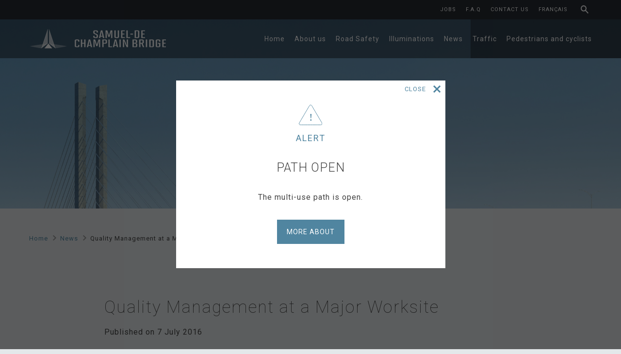

--- FILE ---
content_type: text/html; charset=UTF-8
request_url: https://www.samueldechamplainbridge.ca/2016/07/quality-management-at-a-major-worksite/
body_size: 11767
content:
<!DOCTYPE html>
<!--[if IE 7]><html class="ie ie7" lang="en-US">
<![endif]-->
<!--[if IE 8]><html class="ie ie8" lang="en-US">
<![endif]-->
<!--[if !(IE 7) | !(IE 8)  ]><!--><html lang="en-US">
<!--<![endif]--><head><script data-no-optimize="1">var litespeed_docref=sessionStorage.getItem("litespeed_docref");litespeed_docref&&(Object.defineProperty(document,"referrer",{get:function(){return litespeed_docref}}),sessionStorage.removeItem("litespeed_docref"));</script> <meta charset="UTF-8" /><meta name="viewport" content="width=device-width, initial-scale=1.0"><meta name="apple-mobile-web-app-capable" content="yes" /><meta name="apple-mobile-web-app-status-bar-style" content="black-translucent" /><meta name="mobile-web-app-capable" content="yes"><meta property="og:url" content="https://www.samueldechamplainbridge.ca/2016/07/quality-management-at-a-major-worksite/" /><meta property="og:type" content="article" /><meta property="og:title" content="Quality Management at a Major Worksite - Samuel De Champlain Bridge" /><meta property="og:description" content="" /><meta property="og:image" content="https://www.samueldechamplainbridge.ca/wp-content/uploads/2015/12/Vue-aerienne-du-chantier-du-nouveau-pont-champlain-16-avril-2016-20-1330x887.jpg" /><meta property="twitter:card" content="summary_large_image" /><meta property="twitter:title" content="Quality Management at a Major Worksite - Samuel De Champlain Bridge" /><meta property="twitter:description" content="" /><meta property="twitter:image" content="https://www.samueldechamplainbridge.ca/wp-content/uploads/2015/12/Vue-aerienne-du-chantier-du-nouveau-pont-champlain-16-avril-2016-20-1330x887.jpg" /><link rel="icon" href="https://www.samueldechamplainbridge.ca/wp-content/themes/champlain/images/misc/favicon-16x16.png" sizes="16x16" type="image/png"><link rel="icon" href="https://www.samueldechamplainbridge.ca/wp-content/themes/champlain/images/misc/favicon-32x32.png" sizes="32x32" type="image/png"><link rel="icon" href="https://www.samueldechamplainbridge.ca/wp-content/themes/champlain/images/misc/favicon-48x48.png" sizes="48x48" type="image/png"><link rel="apple-touch-icon" href="https://www.samueldechamplainbridge.ca/wp-content/themes/champlain/images/misc/iphone-60x60.png"><link rel="apple-touch-icon" sizes="76x76" href="https://www.samueldechamplainbridge.ca/wp-content/themes/champlain/images/misc/iphone-76x76.png"><link rel="apple-touch-icon" sizes="120x120" href="https://www.samueldechamplainbridge.ca/wp-content/themes/champlain/images/misc/iphone-120x120.png"><link rel="apple-touch-icon" sizes="152x152" href="https://www.samueldechamplainbridge.ca/wp-content/themes/champlain/images/misc/iphone-152x152.png"> <script type="litespeed/javascript">var APP_BASE_URL='https://www.samueldechamplainbridge.ca'</script> <meta name='robots' content='index, follow, max-image-preview:large, max-snippet:-1, max-video-preview:-1' /><link rel="alternate" hreflang="fr-fr" href="https://www.pontsamueldechamplain.ca/2016/07/la-gestion-de-la-qualite-sur-un-grand-chantier/" /><link rel="alternate" hreflang="en-us" href="https://www.samueldechamplainbridge.ca/2016/07/quality-management-at-a-major-worksite/" /><link rel="alternate" hreflang="x-default" href="https://www.pontsamueldechamplain.ca/2016/07/la-gestion-de-la-qualite-sur-un-grand-chantier/" /><title>Quality Management at a Major Worksite - Samuel De Champlain Bridge</title><link rel="canonical" href="https://www.samueldechamplainbridge.ca/2016/07/quality-management-at-a-major-worksite/" /><meta name="twitter:label1" content="Written by" /><meta name="twitter:data1" content="Benoît Chamontin" /><meta name="twitter:label2" content="Est. reading time" /><meta name="twitter:data2" content="1 minute" /> <script type="application/ld+json" class="yoast-schema-graph">{"@context":"https://schema.org","@graph":[{"@type":"Article","@id":"https://www.samueldechamplainbridge.ca/2016/07/quality-management-at-a-major-worksite/#article","isPartOf":{"@id":"https://www.samueldechamplainbridge.ca/2016/07/quality-management-at-a-major-worksite/"},"author":{"name":"Benoît Chamontin","@id":"https://www.pontsamueldechamplain.ca/#/schema/person/a5cb1913e3005c3ae7ad5c93edd58496"},"headline":"Quality Management at a Major Worksite","datePublished":"2016-07-08T00:44:08+00:00","dateModified":"2016-08-19T11:59:20+00:00","mainEntityOfPage":{"@id":"https://www.samueldechamplainbridge.ca/2016/07/quality-management-at-a-major-worksite/"},"wordCount":260,"commentCount":0,"articleSection":["Categories"],"inLanguage":"en-US","potentialAction":[{"@type":"CommentAction","name":"Comment","target":["https://www.samueldechamplainbridge.ca/2016/07/quality-management-at-a-major-worksite/#respond"]}]},{"@type":"WebPage","@id":"https://www.samueldechamplainbridge.ca/2016/07/quality-management-at-a-major-worksite/","url":"https://www.samueldechamplainbridge.ca/2016/07/quality-management-at-a-major-worksite/","name":"Quality Management at a Major Worksite - Samuel De Champlain Bridge","isPartOf":{"@id":"https://www.pontsamueldechamplain.ca/#website"},"datePublished":"2016-07-08T00:44:08+00:00","dateModified":"2016-08-19T11:59:20+00:00","author":{"@id":"https://www.pontsamueldechamplain.ca/#/schema/person/a5cb1913e3005c3ae7ad5c93edd58496"},"breadcrumb":{"@id":"https://www.samueldechamplainbridge.ca/2016/07/quality-management-at-a-major-worksite/#breadcrumb"},"inLanguage":"en-US","potentialAction":[{"@type":"ReadAction","target":["https://www.samueldechamplainbridge.ca/2016/07/quality-management-at-a-major-worksite/"]}]},{"@type":"BreadcrumbList","@id":"https://www.samueldechamplainbridge.ca/2016/07/quality-management-at-a-major-worksite/#breadcrumb","itemListElement":[{"@type":"ListItem","position":1,"name":"Home","item":"https://www.samueldechamplainbridge.ca/"},{"@type":"ListItem","position":2,"name":"Quality Management at a Major Worksite"}]},{"@type":"WebSite","@id":"https://www.pontsamueldechamplain.ca/#website","url":"https://www.pontsamueldechamplain.ca/","name":"Samuel De Champlain Bridge","description":"","potentialAction":[{"@type":"SearchAction","target":{"@type":"EntryPoint","urlTemplate":"https://www.pontsamueldechamplain.ca/?s={search_term_string}"},"query-input":{"@type":"PropertyValueSpecification","valueRequired":true,"valueName":"search_term_string"}}],"inLanguage":"en-US"},{"@type":"Person","@id":"https://www.pontsamueldechamplain.ca/#/schema/person/a5cb1913e3005c3ae7ad5c93edd58496","name":"Benoît Chamontin","image":{"@type":"ImageObject","inLanguage":"en-US","@id":"https://www.pontsamueldechamplain.ca/#/schema/person/image/","url":"https://www.pontsamueldechamplain.ca/wp-content/litespeed/avatar/657355d32651040af10a6e77fa0455dc.jpg?ver=1769004428","contentUrl":"https://www.pontsamueldechamplain.ca/wp-content/litespeed/avatar/657355d32651040af10a6e77fa0455dc.jpg?ver=1769004428","caption":"Benoît Chamontin"}}]}</script> <link rel='dns-prefetch' href='//www.pontsamueldechamplain.ca' /><link rel="alternate" type="application/rss+xml" title="Samuel De Champlain Bridge &raquo; Quality Management at a Major Worksite Comments Feed" href="https://www.samueldechamplainbridge.ca/2016/07/quality-management-at-a-major-worksite/feed/" /><link rel="alternate" title="oEmbed (JSON)" type="application/json+oembed" href="https://www.samueldechamplainbridge.ca/wp-json/oembed/1.0/embed?url=https%3A%2F%2Fwww.samueldechamplainbridge.ca%2F2016%2F07%2Fquality-management-at-a-major-worksite%2F" /><link rel="alternate" title="oEmbed (XML)" type="text/xml+oembed" href="https://www.samueldechamplainbridge.ca/wp-json/oembed/1.0/embed?url=https%3A%2F%2Fwww.samueldechamplainbridge.ca%2F2016%2F07%2Fquality-management-at-a-major-worksite%2F&#038;format=xml" /><style id='wp-img-auto-sizes-contain-inline-css' type='text/css'>img:is([sizes=auto i],[sizes^="auto," i]){contain-intrinsic-size:3000px 1500px}
/*# sourceURL=wp-img-auto-sizes-contain-inline-css */</style><link data-optimized="2" rel="stylesheet" href="https://www.pontsamueldechamplain.ca/wp-content/litespeed/css/bb3f3cd395a2e0077a7f8abe7049a1ce.css?ver=6378f" /><style id='wp-block-library-inline-css' type='text/css'>/*wp_block_styles_on_demand_placeholder:6977b4c094a28*/
/*# sourceURL=wp-block-library-inline-css */</style><style id='classic-theme-styles-inline-css' type='text/css'>/**
 * These rules are needed for backwards compatibility.
 * They should match the button element rules in the base theme.json file.
 */
.wp-block-button__link {
	color: #ffffff;
	background-color: #32373c;
	border-radius: 9999px; /* 100% causes an oval, but any explicit but really high value retains the pill shape. */

	/* This needs a low specificity so it won't override the rules from the button element if defined in theme.json. */
	box-shadow: none;
	text-decoration: none;

	/* The extra 2px are added to size solids the same as the outline versions.*/
	padding: calc(0.667em + 2px) calc(1.333em + 2px);

	font-size: 1.125em;
}

.wp-block-file__button {
	background: #32373c;
	color: #ffffff;
	text-decoration: none;
}

/*# sourceURL=/wp-includes/css/classic-themes.css */</style><style id='wpml-legacy-horizontal-list-0-inline-css' type='text/css'>.wpml-ls-statics-shortcode_actions, .wpml-ls-statics-shortcode_actions .wpml-ls-sub-menu, .wpml-ls-statics-shortcode_actions a {border-color:#cdcdcd;}.wpml-ls-statics-shortcode_actions a, .wpml-ls-statics-shortcode_actions .wpml-ls-sub-menu a, .wpml-ls-statics-shortcode_actions .wpml-ls-sub-menu a:link, .wpml-ls-statics-shortcode_actions li:not(.wpml-ls-current-language) .wpml-ls-link, .wpml-ls-statics-shortcode_actions li:not(.wpml-ls-current-language) .wpml-ls-link:link {color:#444444;background-color:#ffffff;}.wpml-ls-statics-shortcode_actions .wpml-ls-sub-menu a:hover,.wpml-ls-statics-shortcode_actions .wpml-ls-sub-menu a:focus, .wpml-ls-statics-shortcode_actions .wpml-ls-sub-menu a:link:hover, .wpml-ls-statics-shortcode_actions .wpml-ls-sub-menu a:link:focus {color:#000000;background-color:#eeeeee;}.wpml-ls-statics-shortcode_actions .wpml-ls-current-language > a {color:#444444;background-color:#ffffff;}.wpml-ls-statics-shortcode_actions .wpml-ls-current-language:hover>a, .wpml-ls-statics-shortcode_actions .wpml-ls-current-language>a:focus {color:#000000;background-color:#eeeeee;}
/*# sourceURL=wpml-legacy-horizontal-list-0-inline-css */</style> <script type="litespeed/javascript" data-src="https://www.samueldechamplainbridge.ca/wp-includes/js/jquery/jquery.js" id="jquery-core-js"></script> <script id="wpml-xdomain-data-js-extra" type="litespeed/javascript">var wpml_xdomain_data={"css_selector":"wpml-ls-item","ajax_url":"https://www.samueldechamplainbridge.ca/wp-admin/admin-ajax.php","current_lang":"en","_nonce":"cf02677ceb"}</script> <link rel="https://api.w.org/" href="https://www.samueldechamplainbridge.ca/wp-json/" /><link rel="alternate" title="JSON" type="application/json" href="https://www.samueldechamplainbridge.ca/wp-json/wp/v2/posts/3023" /><link rel="EditURI" type="application/rsd+xml" title="RSD" href="https://www.samueldechamplainbridge.ca/xmlrpc.php?rsd" /><meta name="generator" content="WordPress 6.9" /><link rel='shortlink' href='https://www.samueldechamplainbridge.ca/?p=3023' /><meta name="generator" content="WPML ver:4.8.6 stt:1,4;" /> <script type="litespeed/javascript" data-src="//s7.addthis.com/js/300/addthis_widget.js#pubid=ra-55c4c3901b4b9e20"></script> <script type="litespeed/javascript">var addthis_config={ui_language:'en'};var addthis_share={url_transforms:{shorten:{twitter:'bitly'}},shorteners:{bitly:{}}}</script>  <script type="litespeed/javascript" data-src="https://www.googletagmanager.com/gtag/js?id=G-P65D3MNXFB"></script> <script type="litespeed/javascript">window.dataLayer=window.dataLayer||[];function gtag(){dataLayer.push(arguments)}
gtag('js',new Date());gtag('config','G-P65D3MNXFB',{'linker':{'domains':['pontsamueldechamplain.ca','samueldechamplainbridge.ca']}})</script> </head><body class="wp-singular post-template-default single single-post postid-3023 single-format-standard wp-theme-champlain"><div id="fb-root"></div> <script type="litespeed/javascript">(function(d,s,id){var js,fjs=d.getElementsByTagName(s)[0];if(d.getElementById(id))return;js=d.createElement(s);js.id=id;js.src="//connect.facebook.net/fr_FR/sdk.js#xfbml=1&version=v2.5";fjs.parentNode.insertBefore(js,fjs)}(document,'script','facebook-jssdk'))</script> <input type="hidden" name="lang" id="lang" value="en" /><div class="main en"><header class="main-header"><nav class="top-navigation clearfix"><div class="container"><ul id="menu-top-menu-en" class="list-item list-inline menu right"><li id="menu-item-18393" class="menu-item menu-item-type-post_type menu-item-object-page menu-item-18393"><a href="https://www.samueldechamplainbridge.ca/jobs/">Jobs</a></li><li id="menu-item-18394" class="menu-item menu-item-type-post_type menu-item-object-page menu-item-18394"><a href="https://www.samueldechamplainbridge.ca/faq/">F.A.Q</a></li><li id="menu-item-18395" class="menu-item menu-item-type-post_type menu-item-object-page menu-item-18395"><a href="https://www.samueldechamplainbridge.ca/contact-us/">Contact us</a></li><li id="menu-item-18019" class="menu-item menu-item-type-custom menu-item-object-custom menu-item-18019"><a href="https://www.pontsamueldechamplain.ca/2016/07/la-gestion-de-la-qualite-sur-un-grand-chantier/">Français</a></li><li id="menu-item-17637" class="search-label menu-item menu-item-type-custom menu-item-object-custom menu-item-17637"><form role="search" method="get" id="formSearch" class="form search-form clearfix" action="https://www.samueldechamplainbridge.ca/"><div class="search-animation">
<input type="search" class="search-field left" placeholder="What are you looking for ?" value="" name="s" title="Search for:" /></div>
<input type="submit" class="search-submit icon icon-search left" value="Search" /></form></li></ul></div></nav><nav class="main-navigation" role="navigation"><div class="container clearfix">
<a id="logo" class="left" href="https://www.samueldechamplainbridge.ca">
<img data-lazyloaded="1" src="[data-uri]" width="286" height="47" data-src="https://www.samueldechamplainbridge.ca/wp-content/themes/champlain/images/logos/logo_en.png" alt="Samuel De Champlain Bridge">
</a>
<a id="btn-menu" class="right acc-title">
<span>Menu</span>
</a><div class="main-navigation-container right"><ul id="menu-main-menu-en" class="list-item list-inline menu"><li id="menu-item-18381" class="menu-item menu-item-type-post_type menu-item-object-page menu-item-home menu-item-18381"><a href="https://www.samueldechamplainbridge.ca/">Home</a></li><li id="menu-item-18382" class="menu-item menu-item-type-post_type menu-item-object-page menu-item-has-children menu-item-18382"><a href="https://www.samueldechamplainbridge.ca/about-us/">About us</a><ul class="sub-menu"><li id="menu-item-18383" class="menu-item menu-item-type-post_type menu-item-object-page menu-item-18383"><a href="https://www.samueldechamplainbridge.ca/about-us/presentation/">Presentation</a></li><li id="menu-item-18384" class="menu-item menu-item-type-post_type menu-item-object-page menu-item-18384"><a href="https://www.samueldechamplainbridge.ca/about-us/signature-on-the-saint-lawrence/">Primary stakeholders</a></li><li id="menu-item-18385" class="menu-item menu-item-type-post_type menu-item-object-page menu-item-18385"><a href="https://www.samueldechamplainbridge.ca/about-us/phases-of-work/">Construction</a></li><li id="menu-item-18386" class="menu-item menu-item-type-post_type menu-item-object-page menu-item-18386"><a href="https://www.samueldechamplainbridge.ca/about-us/photos-and-videos/">Photos and videos</a></li><li id="menu-item-77689" class="menu-item menu-item-type-post_type menu-item-object-page menu-item-77689"><a href="https://www.samueldechamplainbridge.ca/about-us/the-peregrine-falcon/">The Peregrine Falcon</a></li></ul></li><li id="menu-item-18387" class="menu-item menu-item-type-post_type menu-item-object-page menu-item-has-children menu-item-18387"><a href="https://www.samueldechamplainbridge.ca/road-safety/">Road Safety</a><ul class="sub-menu"><li id="menu-item-18388" class="menu-item menu-item-type-post_type menu-item-object-page menu-item-18388"><a href="https://www.samueldechamplainbridge.ca/road-safety/advice/">Advice</a></li><li id="menu-item-18389" class="menu-item menu-item-type-post_type menu-item-object-page menu-item-18389"><a href="https://www.samueldechamplainbridge.ca/road-safety/what-to-do-in-case-of-breakdown-or-accident/">What to do in case of breakdown or accident</a></li></ul></li><li id="menu-item-77740" class="menu-item menu-item-type-post_type menu-item-object-page menu-item-77740"><a href="https://www.samueldechamplainbridge.ca/illuminations/">Illuminations</a></li><li id="menu-item-18390" class="menu-item menu-item-type-post_type menu-item-object-page menu-item-18390"><a href="https://www.samueldechamplainbridge.ca/news/">News</a></li><li id="menu-item-18391" class="menu-item menu-item-type-post_type menu-item-object-page menu-item-18391"><a href="https://www.samueldechamplainbridge.ca/traffic-and-detours/">Traffic</a></li><li id="menu-item-18392" class="menu-item menu-item-type-post_type menu-item-object-page menu-item-18392"><a href="https://www.samueldechamplainbridge.ca/pedestrians-and-cyclists/">Pedestrians and cyclists</a></li></ul><ul id="menu-top-menu-en-1" class="list-item list-inline menu menu-responsive"><li class="menu-item menu-item-type-post_type menu-item-object-page menu-item-18393"><a href="https://www.samueldechamplainbridge.ca/jobs/">Jobs</a></li><li class="menu-item menu-item-type-post_type menu-item-object-page menu-item-18394"><a href="https://www.samueldechamplainbridge.ca/faq/">F.A.Q</a></li><li class="menu-item menu-item-type-post_type menu-item-object-page menu-item-18395"><a href="https://www.samueldechamplainbridge.ca/contact-us/">Contact us</a></li><li class="menu-item menu-item-type-custom menu-item-object-custom menu-item-18019"><a href="https://www.pontsamueldechamplain.ca/2016/07/la-gestion-de-la-qualite-sur-un-grand-chantier/">Français</a></li><li class="search-label menu-item menu-item-type-custom menu-item-object-custom menu-item-17637"><form role="search" method="get" id="formSearch" class="form search-form clearfix" action="https://www.samueldechamplainbridge.ca/"><div class="search-animation">
<input type="search" class="search-field left" placeholder="What are you looking for ?" value="" name="s" title="Search for:" /></div>
<input type="submit" class="search-submit icon icon-search left" value="Search" /></form></li></ul></div></div></nav></header><div class="page-content" role="main"><section class="main-jumbotron "><h1 class="entry-title">News</h1></section><div class="container breadcrumbs-top"><ul id="breadcrumb" class="list-item list-inline clearfix"><li class="item">
<a href="https://www.samueldechamplainbridge.ca">Home</a></li><li class="item">
<a href="https://www.samueldechamplainbridge.ca/news/">News</a></li><li class="item current">
<a href="https://www.samueldechamplainbridge.ca/2016/07/quality-management-at-a-major-worksite/">Quality Management at a Major ...</a></li></ul></div><section class="max-width-content margin-small"><div class="content-bg-blue content"><div class="entry-data clearfix"><h2 class="article-title">Quality Management at a Major Worksite</h2><div class="entry-date left">Published on 7 July 2016</div><ul class="list-item list-inline list-categories left"></ul></div><article class="entry-content"><p>The New Champlain Bridge Corridor Project is bound by strict technical requirements for quality and durability and by a rigorous quality management system.</p><p>On a worksite the size of the New Champlain Bridge, certain construction activities will inevitably encounter technical challenges. Some may be in the form of a nonconformity identified internally or by a third party. Signature on the Saint Lawrence’s quality management system is in place to identify such nonconformities and to ensure that adjustments are made so that the final works meet the requirements under the project agreement.</p><p>Quality management happens at every step of the bridge&#8217;s design and construction process. The design is subject to a first level of internal review by an independent reviewer. It is then submitted to engineers at the Infrastructure Canada project office as well as to the independent engineer&#8217;s team.</p><p>At the worksite, every construction activity is followed by an Inspection and Test Plan (ITP) to ensure that it was carried out in compliance with the technical requirements in the project agreement and that it meets the applicable construction industry standards. When an irregularity is found, the teams correct the situation to ensure that the final structures are compliant. This is part of an ongoing quality improvement process for our methods and procedures.</p><p>Although undesirable, these technical challenges give us an opportunity to refine our methods and to do better. Signature on the Saint Lawrence will deliver a quality bridge with a lifespan of 125 years—one that Montrealers can be proud of!</p></article><div class="addthis_sharing_toolbox"></div></div></section></div><div class="clearfix"></div><section class="container suggested-posts"><h3 class="section-title">May we suggest</h3><ul class="list-item list-inline list-posts"><li class="item">
<a href="https://www.samueldechamplainbridge.ca/2025/07/protect-your-bike-against-theft-free-bike-engraving-and-registration-event-july-20/" data-POSTID="78184"><article class="entry-post" ><div class="entry-bottom"><ul class="list-item list-inline list-categories clearfix"><li class="item icon icon-community">community</li></ul><div class="entry-content"><div class="entry-date">July 17, 2025</div><h2 class="post-title">Protect your bike against theft : Free Bike Engraving and Registration Event – July 20</h2></div></div></article></a></li><li class="item">
<a href="https://www.samueldechamplainbridge.ca/2025/07/protect-your-bike-against-theft-free-bike-engraving-and-registration-event-july-12/" data-POSTID="78169"><article class="entry-post" style="background-image: url(https://www.samueldechamplainbridge.ca/wp-content/uploads/2025/07/Protegez-votre-velo-contre-le-vol-1330x1722.png)"><div class="entry-bottom"><ul class="list-item list-inline list-categories clearfix"><li class="item icon icon-community">community</li></ul><div class="entry-content"><div class="entry-date">July 9, 2025</div><h2 class="post-title">Protect your bike against theft : Free Bike Engraving and Registration Event – July 12</h2></div></div></article></a></li><li class="item">
<a href="https://www.samueldechamplainbridge.ca/2021/02/special-illumination-of-the-samuel-de-champlain-bridge-to-mark-black-history-month/" data-POSTID="17117"><article class="entry-post" ><div class="entry-bottom"><ul class="list-item list-inline list-categories clearfix"><li class="item icon icon-general-info">general-info</li></ul><div class="entry-content"><div class="entry-date">February 1, 2021</div><h2 class="post-title">Special illumination of the Samuel De Champlain Bridge to mark Black History Month</h2></div></div></article></a></li><li class="item item-twitter"><article class="entry-post">
<a class="twitter-timeline" href="https://twitter.com/SDeChamplainMTL" data-widget-id="639441816182497282">Tweets de @SDeChamplainMTL</a> <script type="litespeed/javascript">!function(d,s,id){var js,fjs=d.getElementsByTagName(s)[0],p=/^http:/.test(d.location)?'http':'https';if(!d.getElementById(id)){js=d.createElement(s);js.id=id;js.src=p+"://platform.twitter.com/widgets.js";fjs.parentNode.insertBefore(js,fjs)}}(document,"script","twitter-wjs")</script> </article></li></ul><div class="clearfix"></div></section></div><section class="alert-popup"><div class="popup-container"><div class="container"><header class="clearfix">
<a class="btn-close" href="javascript:void(0)">
<span>Close</span>
</a></header><input type="hidden" value="78668" name="popup-id"><div class="icon icon-warning-blue">
<img data-lazyloaded="1" src="[data-uri]" data-src="https://www.samueldechamplainbridge.ca/wp-content/themes/champlain/images/misc/svg/icon-warning-blue.svg" title="Alert" height="42">
<span class="icon-title">Alert</span></div><article class="entry-post"><h3 class="entry-title">PATH OPEN</h3><p><p>The multi-use path is open.</p></p>
<a href="https://www.samueldechamplainbridge.ca/2026/01/path-open/" class="btn btn-primary">More about</a></article></div></div></section><footer class="main-footer"><section class="top-footer clearfix"><div class="mid-width left"><ul class="list-item list-inline clearfix" id='footerQuestions'><li class="item mid-width"><h3>Questions?</h3>
<a href="https://www.samueldechamplainbridge.ca/contact-us/" class="btn">Contact us</a></li></ul></div><div class="mid-width right"><ul class="list-item list-inline clearfix" id='footerFollow'><li class="item mid-width" ><h3>Follow us</h3><ul class="list-item list-inline list-social clearfix"><li class="item">
<a href="https://twitter.com/SDeChamplainMTL" class="btn btn-twitter" target="_blank">Twitter</a></li><li class="item">
<a href="https://www.facebook.com/pontsamueldechamplainbridge" class="btn btn-facebook" target="_blank">Facebook</a></li><li class="item">
<a href="http://www.linkedin.com/company/signature-sur-le-saint-laurent" class="btn btn-linkedin" target="_blank">LinkedIn</a></li></ul></li></ul></div></section><nav class="footer-navigation" role="navigation"><div class="container clearfix"><div id="logo-ssl" class="third-width left">
<img data-lazyloaded="1" src="[data-uri]" width="232" height="52" data-src="https://www.samueldechamplainbridge.ca/wp-content/themes/champlain/images/logos/logo-ssl_en.png" alt="Signature on the Saint-Lawrence"></div><ul id="menu-footer-menu-en" class="list-item list-inline menu two-third-width right clearfix"><li id="menu-item-18396" class="menu-item menu-item-type-post_type menu-item-object-page menu-item-18396"><a href="https://www.samueldechamplainbridge.ca/drone-use-policy/">Drone use policy</a></li><li id="menu-item-18397" class="menu-item menu-item-type-post_type menu-item-object-page menu-item-18397"><a href="https://www.samueldechamplainbridge.ca/privacy-policy/">Privacy policy</a></li><li id="menu-item-18018" class="menu-item menu-item-type-custom menu-item-object-custom menu-item-18018"><a href="https://www.pontsamueldechamplain.ca/2016/07/la-gestion-de-la-qualite-sur-un-grand-chantier/">Français</a></li><li id="menu-item-18399" class="menu-item menu-item-type-post_type menu-item-object-page menu-item-18399"><a href="https://www.samueldechamplainbridge.ca/faq/">F.A.Q</a></li><li id="menu-item-18398" class="menu-item menu-item-type-post_type menu-item-object-page menu-item-18398"><a href="https://www.samueldechamplainbridge.ca/editorial-policy/">Editorial policy</a></li></ul><div class="clearfix"></div><p id="copyright">All rights reserved - RBQ 5705 0775 01</p></div></nav></footer></div>
 <script type="speculationrules">{"prefetch":[{"source":"document","where":{"and":[{"href_matches":"/*"},{"not":{"href_matches":["/wp-*.php","/wp-admin/*","/wp-content/uploads/*","/wp-content/*","/wp-content/plugins/*","/wp-content/themes/champlain/*","/*\\?(.+)"]}},{"not":{"selector_matches":"a[rel~=\"nofollow\"]"}},{"not":{"selector_matches":".no-prefetch, .no-prefetch a"}}]},"eagerness":"conservative"}]}</script> <div style="display:none;"><a href="https://www.samueldechamplainbridge.ca/997a318ff6180c8e/" rel="nofollow">Secret Link</a></div> <script id="function-js-extra" type="litespeed/javascript">var WP={"template_url":"https://www.samueldechamplainbridge.ca/wp-content/themes/champlain"}</script> <!--[if IE 6]>
<![endif]-->
<!--[if IE 7]>
<![endif]-->
<!--[if IE 8]>
<![endif]-->
<!--[if lte IE 8]><div id="iecomp-modal"><div class="iecomp-box">
<span class="iecomp-title">Ce site n'est pas compatible avec votre navigateur internet !</span>
<span class="iecomp-desc">
<span>Internet Explorer 8</span> est un navigateur dépassé (publié il y a <span>17 ans</span>, en <span>2009</span>).                          </span>
<span class="iecomp-sol">Pour profiter du Web d'aujourd'hui, veuillez dès maintenant mettre à jour votre navigateur.<br/>Vous pouvez le faire gratuitement en cliquant sur l'un des liens suivants :</span>
<span class="iecomp-title">This website is not compatible with you browser!</span>
<span class="iecomp-desc">
<span>Internet Explorer 8</span> is an outdated browser (released <span>17 years ago</span>, in <span>2009</span>).                          </span>
<span class="iecomp-sol">To enjoy the Web of today, please update you browser now.<br/>You can do it for free by clicking on one of the following links:</span><div class="iecomp-links">
<a class="iecomp-chrome-link" href="http://www.google.com/chrome" target="_blank">Google Chrome</a>
<a class="iecomp-ie-link" href="http://www.microsoft.com/windows/internet-explorer/default.aspx" target="_blank">Internet Explorer</a>
<a class="iecomp-firefox-link" href="http://www.mozilla.com/firefox" target="_blank">Mozilla Firefox</a>
<span style="clear:both;display:block;height:0;line-height:0;">&nbsp;</span></div></div></div>
<![endif]--> <script type="litespeed/javascript">(function(i,s,o,g,r,a,m){i.GoogleAnalyticsObject=r;i[r]=i[r]||function(){(i[r].q=i[r].q||[]).push(arguments)},i[r].l=1*new Date();a=s.createElement(o),m=s.getElementsByTagName(o)[0];a.async=1;a.src=g;m.parentNode.insertBefore(a,m)})(window,document,'script','//www.google-analytics.com/analytics.js','ga');ga('create','UA-67437916-1','auto');ga('send','pageview')</script>  <script data-no-optimize="1">window.lazyLoadOptions=Object.assign({},{threshold:300},window.lazyLoadOptions||{});!function(t,e){"object"==typeof exports&&"undefined"!=typeof module?module.exports=e():"function"==typeof define&&define.amd?define(e):(t="undefined"!=typeof globalThis?globalThis:t||self).LazyLoad=e()}(this,function(){"use strict";function e(){return(e=Object.assign||function(t){for(var e=1;e<arguments.length;e++){var n,a=arguments[e];for(n in a)Object.prototype.hasOwnProperty.call(a,n)&&(t[n]=a[n])}return t}).apply(this,arguments)}function o(t){return e({},at,t)}function l(t,e){return t.getAttribute(gt+e)}function c(t){return l(t,vt)}function s(t,e){return function(t,e,n){e=gt+e;null!==n?t.setAttribute(e,n):t.removeAttribute(e)}(t,vt,e)}function i(t){return s(t,null),0}function r(t){return null===c(t)}function u(t){return c(t)===_t}function d(t,e,n,a){t&&(void 0===a?void 0===n?t(e):t(e,n):t(e,n,a))}function f(t,e){et?t.classList.add(e):t.className+=(t.className?" ":"")+e}function _(t,e){et?t.classList.remove(e):t.className=t.className.replace(new RegExp("(^|\\s+)"+e+"(\\s+|$)")," ").replace(/^\s+/,"").replace(/\s+$/,"")}function g(t){return t.llTempImage}function v(t,e){!e||(e=e._observer)&&e.unobserve(t)}function b(t,e){t&&(t.loadingCount+=e)}function p(t,e){t&&(t.toLoadCount=e)}function n(t){for(var e,n=[],a=0;e=t.children[a];a+=1)"SOURCE"===e.tagName&&n.push(e);return n}function h(t,e){(t=t.parentNode)&&"PICTURE"===t.tagName&&n(t).forEach(e)}function a(t,e){n(t).forEach(e)}function m(t){return!!t[lt]}function E(t){return t[lt]}function I(t){return delete t[lt]}function y(e,t){var n;m(e)||(n={},t.forEach(function(t){n[t]=e.getAttribute(t)}),e[lt]=n)}function L(a,t){var o;m(a)&&(o=E(a),t.forEach(function(t){var e,n;e=a,(t=o[n=t])?e.setAttribute(n,t):e.removeAttribute(n)}))}function k(t,e,n){f(t,e.class_loading),s(t,st),n&&(b(n,1),d(e.callback_loading,t,n))}function A(t,e,n){n&&t.setAttribute(e,n)}function O(t,e){A(t,rt,l(t,e.data_sizes)),A(t,it,l(t,e.data_srcset)),A(t,ot,l(t,e.data_src))}function w(t,e,n){var a=l(t,e.data_bg_multi),o=l(t,e.data_bg_multi_hidpi);(a=nt&&o?o:a)&&(t.style.backgroundImage=a,n=n,f(t=t,(e=e).class_applied),s(t,dt),n&&(e.unobserve_completed&&v(t,e),d(e.callback_applied,t,n)))}function x(t,e){!e||0<e.loadingCount||0<e.toLoadCount||d(t.callback_finish,e)}function M(t,e,n){t.addEventListener(e,n),t.llEvLisnrs[e]=n}function N(t){return!!t.llEvLisnrs}function z(t){if(N(t)){var e,n,a=t.llEvLisnrs;for(e in a){var o=a[e];n=e,o=o,t.removeEventListener(n,o)}delete t.llEvLisnrs}}function C(t,e,n){var a;delete t.llTempImage,b(n,-1),(a=n)&&--a.toLoadCount,_(t,e.class_loading),e.unobserve_completed&&v(t,n)}function R(i,r,c){var l=g(i)||i;N(l)||function(t,e,n){N(t)||(t.llEvLisnrs={});var a="VIDEO"===t.tagName?"loadeddata":"load";M(t,a,e),M(t,"error",n)}(l,function(t){var e,n,a,o;n=r,a=c,o=u(e=i),C(e,n,a),f(e,n.class_loaded),s(e,ut),d(n.callback_loaded,e,a),o||x(n,a),z(l)},function(t){var e,n,a,o;n=r,a=c,o=u(e=i),C(e,n,a),f(e,n.class_error),s(e,ft),d(n.callback_error,e,a),o||x(n,a),z(l)})}function T(t,e,n){var a,o,i,r,c;t.llTempImage=document.createElement("IMG"),R(t,e,n),m(c=t)||(c[lt]={backgroundImage:c.style.backgroundImage}),i=n,r=l(a=t,(o=e).data_bg),c=l(a,o.data_bg_hidpi),(r=nt&&c?c:r)&&(a.style.backgroundImage='url("'.concat(r,'")'),g(a).setAttribute(ot,r),k(a,o,i)),w(t,e,n)}function G(t,e,n){var a;R(t,e,n),a=e,e=n,(t=Et[(n=t).tagName])&&(t(n,a),k(n,a,e))}function D(t,e,n){var a;a=t,(-1<It.indexOf(a.tagName)?G:T)(t,e,n)}function S(t,e,n){var a;t.setAttribute("loading","lazy"),R(t,e,n),a=e,(e=Et[(n=t).tagName])&&e(n,a),s(t,_t)}function V(t){t.removeAttribute(ot),t.removeAttribute(it),t.removeAttribute(rt)}function j(t){h(t,function(t){L(t,mt)}),L(t,mt)}function F(t){var e;(e=yt[t.tagName])?e(t):m(e=t)&&(t=E(e),e.style.backgroundImage=t.backgroundImage)}function P(t,e){var n;F(t),n=e,r(e=t)||u(e)||(_(e,n.class_entered),_(e,n.class_exited),_(e,n.class_applied),_(e,n.class_loading),_(e,n.class_loaded),_(e,n.class_error)),i(t),I(t)}function U(t,e,n,a){var o;n.cancel_on_exit&&(c(t)!==st||"IMG"===t.tagName&&(z(t),h(o=t,function(t){V(t)}),V(o),j(t),_(t,n.class_loading),b(a,-1),i(t),d(n.callback_cancel,t,e,a)))}function $(t,e,n,a){var o,i,r=(i=t,0<=bt.indexOf(c(i)));s(t,"entered"),f(t,n.class_entered),_(t,n.class_exited),o=t,i=a,n.unobserve_entered&&v(o,i),d(n.callback_enter,t,e,a),r||D(t,n,a)}function q(t){return t.use_native&&"loading"in HTMLImageElement.prototype}function H(t,o,i){t.forEach(function(t){return(a=t).isIntersecting||0<a.intersectionRatio?$(t.target,t,o,i):(e=t.target,n=t,a=o,t=i,void(r(e)||(f(e,a.class_exited),U(e,n,a,t),d(a.callback_exit,e,n,t))));var e,n,a})}function B(e,n){var t;tt&&!q(e)&&(n._observer=new IntersectionObserver(function(t){H(t,e,n)},{root:(t=e).container===document?null:t.container,rootMargin:t.thresholds||t.threshold+"px"}))}function J(t){return Array.prototype.slice.call(t)}function K(t){return t.container.querySelectorAll(t.elements_selector)}function Q(t){return c(t)===ft}function W(t,e){return e=t||K(e),J(e).filter(r)}function X(e,t){var n;(n=K(e),J(n).filter(Q)).forEach(function(t){_(t,e.class_error),i(t)}),t.update()}function t(t,e){var n,a,t=o(t);this._settings=t,this.loadingCount=0,B(t,this),n=t,a=this,Y&&window.addEventListener("online",function(){X(n,a)}),this.update(e)}var Y="undefined"!=typeof window,Z=Y&&!("onscroll"in window)||"undefined"!=typeof navigator&&/(gle|ing|ro)bot|crawl|spider/i.test(navigator.userAgent),tt=Y&&"IntersectionObserver"in window,et=Y&&"classList"in document.createElement("p"),nt=Y&&1<window.devicePixelRatio,at={elements_selector:".lazy",container:Z||Y?document:null,threshold:300,thresholds:null,data_src:"src",data_srcset:"srcset",data_sizes:"sizes",data_bg:"bg",data_bg_hidpi:"bg-hidpi",data_bg_multi:"bg-multi",data_bg_multi_hidpi:"bg-multi-hidpi",data_poster:"poster",class_applied:"applied",class_loading:"litespeed-loading",class_loaded:"litespeed-loaded",class_error:"error",class_entered:"entered",class_exited:"exited",unobserve_completed:!0,unobserve_entered:!1,cancel_on_exit:!0,callback_enter:null,callback_exit:null,callback_applied:null,callback_loading:null,callback_loaded:null,callback_error:null,callback_finish:null,callback_cancel:null,use_native:!1},ot="src",it="srcset",rt="sizes",ct="poster",lt="llOriginalAttrs",st="loading",ut="loaded",dt="applied",ft="error",_t="native",gt="data-",vt="ll-status",bt=[st,ut,dt,ft],pt=[ot],ht=[ot,ct],mt=[ot,it,rt],Et={IMG:function(t,e){h(t,function(t){y(t,mt),O(t,e)}),y(t,mt),O(t,e)},IFRAME:function(t,e){y(t,pt),A(t,ot,l(t,e.data_src))},VIDEO:function(t,e){a(t,function(t){y(t,pt),A(t,ot,l(t,e.data_src))}),y(t,ht),A(t,ct,l(t,e.data_poster)),A(t,ot,l(t,e.data_src)),t.load()}},It=["IMG","IFRAME","VIDEO"],yt={IMG:j,IFRAME:function(t){L(t,pt)},VIDEO:function(t){a(t,function(t){L(t,pt)}),L(t,ht),t.load()}},Lt=["IMG","IFRAME","VIDEO"];return t.prototype={update:function(t){var e,n,a,o=this._settings,i=W(t,o);{if(p(this,i.length),!Z&&tt)return q(o)?(e=o,n=this,i.forEach(function(t){-1!==Lt.indexOf(t.tagName)&&S(t,e,n)}),void p(n,0)):(t=this._observer,o=i,t.disconnect(),a=t,void o.forEach(function(t){a.observe(t)}));this.loadAll(i)}},destroy:function(){this._observer&&this._observer.disconnect(),K(this._settings).forEach(function(t){I(t)}),delete this._observer,delete this._settings,delete this.loadingCount,delete this.toLoadCount},loadAll:function(t){var e=this,n=this._settings;W(t,n).forEach(function(t){v(t,e),D(t,n,e)})},restoreAll:function(){var e=this._settings;K(e).forEach(function(t){P(t,e)})}},t.load=function(t,e){e=o(e);D(t,e)},t.resetStatus=function(t){i(t)},t}),function(t,e){"use strict";function n(){e.body.classList.add("litespeed_lazyloaded")}function a(){console.log("[LiteSpeed] Start Lazy Load"),o=new LazyLoad(Object.assign({},t.lazyLoadOptions||{},{elements_selector:"[data-lazyloaded]",callback_finish:n})),i=function(){o.update()},t.MutationObserver&&new MutationObserver(i).observe(e.documentElement,{childList:!0,subtree:!0,attributes:!0})}var o,i;t.addEventListener?t.addEventListener("load",a,!1):t.attachEvent("onload",a)}(window,document);</script><script data-no-optimize="1">window.litespeed_ui_events=window.litespeed_ui_events||["mouseover","click","keydown","wheel","touchmove","touchstart"];var urlCreator=window.URL||window.webkitURL;function litespeed_load_delayed_js_force(){console.log("[LiteSpeed] Start Load JS Delayed"),litespeed_ui_events.forEach(e=>{window.removeEventListener(e,litespeed_load_delayed_js_force,{passive:!0})}),document.querySelectorAll("iframe[data-litespeed-src]").forEach(e=>{e.setAttribute("src",e.getAttribute("data-litespeed-src"))}),"loading"==document.readyState?window.addEventListener("DOMContentLoaded",litespeed_load_delayed_js):litespeed_load_delayed_js()}litespeed_ui_events.forEach(e=>{window.addEventListener(e,litespeed_load_delayed_js_force,{passive:!0})});async function litespeed_load_delayed_js(){let t=[];for(var d in document.querySelectorAll('script[type="litespeed/javascript"]').forEach(e=>{t.push(e)}),t)await new Promise(e=>litespeed_load_one(t[d],e));document.dispatchEvent(new Event("DOMContentLiteSpeedLoaded")),window.dispatchEvent(new Event("DOMContentLiteSpeedLoaded"))}function litespeed_load_one(t,e){console.log("[LiteSpeed] Load ",t);var d=document.createElement("script");d.addEventListener("load",e),d.addEventListener("error",e),t.getAttributeNames().forEach(e=>{"type"!=e&&d.setAttribute("data-src"==e?"src":e,t.getAttribute(e))});let a=!(d.type="text/javascript");!d.src&&t.textContent&&(d.src=litespeed_inline2src(t.textContent),a=!0),t.after(d),t.remove(),a&&e()}function litespeed_inline2src(t){try{var d=urlCreator.createObjectURL(new Blob([t.replace(/^(?:<!--)?(.*?)(?:-->)?$/gm,"$1")],{type:"text/javascript"}))}catch(e){d="data:text/javascript;base64,"+btoa(t.replace(/^(?:<!--)?(.*?)(?:-->)?$/gm,"$1"))}return d}</script><script data-no-optimize="1">var litespeed_vary=document.cookie.replace(/(?:(?:^|.*;\s*)_lscache_vary\s*\=\s*([^;]*).*$)|^.*$/,"");litespeed_vary||fetch("/wp-content/plugins/litespeed-cache/guest.vary.php",{method:"POST",cache:"no-cache",redirect:"follow"}).then(e=>e.json()).then(e=>{console.log(e),e.hasOwnProperty("reload")&&"yes"==e.reload&&(sessionStorage.setItem("litespeed_docref",document.referrer),window.location.reload(!0))});</script><script data-optimized="1" type="litespeed/javascript" data-src="https://www.pontsamueldechamplain.ca/wp-content/litespeed/js/e9e81851cd822ba126793b6cf7d8c1e4.js?ver=6378f"></script><script defer src="https://static.cloudflareinsights.com/beacon.min.js/vcd15cbe7772f49c399c6a5babf22c1241717689176015" integrity="sha512-ZpsOmlRQV6y907TI0dKBHq9Md29nnaEIPlkf84rnaERnq6zvWvPUqr2ft8M1aS28oN72PdrCzSjY4U6VaAw1EQ==" data-cf-beacon='{"version":"2024.11.0","token":"82ca0ceeb8c64fa496cff1074be7e943","r":1,"server_timing":{"name":{"cfCacheStatus":true,"cfEdge":true,"cfExtPri":true,"cfL4":true,"cfOrigin":true,"cfSpeedBrain":true},"location_startswith":null}}' crossorigin="anonymous"></script>
</body></html>
<!-- Page optimized by LiteSpeed Cache @2026-01-26 13:38:56 -->

<!-- Page cached by LiteSpeed Cache 7.7 on 2026-01-26 13:38:56 -->
<!-- Guest Mode -->
<!-- QUIC.cloud UCSS in queue -->

--- FILE ---
content_type: text/css
request_url: https://www.pontsamueldechamplain.ca/wp-content/litespeed/css/bb3f3cd395a2e0077a7f8abe7049a1ce.css?ver=6378f
body_size: 29476
content:
@import url(//fonts.googleapis.com/css?family=Roboto:700,400,400italic,300,100);.wp-block-accordion{box-sizing:border-box}.wp-block-accordion-item.is-open>.wp-block-accordion-heading .wp-block-accordion-heading__toggle-icon{transform:rotate(45deg)}@media (prefers-reduced-motion:no-preference){.wp-block-accordion-item{transition:grid-template-rows .3s ease-out}.wp-block-accordion-item>.wp-block-accordion-heading .wp-block-accordion-heading__toggle-icon{transition:transform .2s ease-in-out}}.wp-block-accordion-heading{margin:0}.wp-block-accordion-heading__toggle{align-items:center;background-color:inherit!important;border:none;color:inherit!important;cursor:pointer;display:flex;font-family:inherit;font-size:inherit;font-style:inherit;font-weight:inherit;letter-spacing:inherit;line-height:inherit;overflow:hidden;padding:var(--wp--preset--spacing--20,1em) 0;text-align:inherit;text-decoration:inherit;text-transform:inherit;width:100%;word-spacing:inherit}.wp-block-accordion-heading__toggle:not(:focus-visible){outline:none}.wp-block-accordion-heading__toggle:focus,.wp-block-accordion-heading__toggle:hover{background-color:inherit!important;border:none;box-shadow:none;color:inherit;padding:var(--wp--preset--spacing--20,1em) 0;text-decoration:none}.wp-block-accordion-heading__toggle:focus-visible{outline:auto;outline-offset:0}.wp-block-accordion-heading__toggle:hover .wp-block-accordion-heading__toggle-title{text-decoration:underline}.wp-block-accordion-heading__toggle-title{flex:1}.wp-block-accordion-heading__toggle-icon{align-items:center;display:flex;height:1.2em;justify-content:center;width:1.2em}.wp-block-accordion-panel[aria-hidden=true],.wp-block-accordion-panel[inert]{display:none;margin-block-start:0}.wp-block-archives{box-sizing:border-box}.wp-block-archives-dropdown label{display:block}.wp-block-avatar{line-height:0}.wp-block-avatar,.wp-block-avatar img{box-sizing:border-box}.wp-block-avatar.aligncenter{text-align:center}.wp-block-audio{box-sizing:border-box}.wp-block-audio :where(figcaption){margin-bottom:1em;margin-top:.5em}.wp-block-audio audio{min-width:300px;width:100%}.wp-block-breadcrumbs{box-sizing:border-box}.wp-block-breadcrumbs ol{flex-wrap:wrap;list-style:none}.wp-block-breadcrumbs li,.wp-block-breadcrumbs ol{align-items:center;display:flex;margin:0;padding:0}.wp-block-breadcrumbs li:not(:last-child):after{content:var(--separator,"/");margin:0 .5em;opacity:.7}.wp-block-breadcrumbs span{color:inherit}.wp-block-button__link{align-content:center;box-sizing:border-box;cursor:pointer;display:inline-block;height:100%;text-align:center;word-break:break-word}.wp-block-button__link.aligncenter{text-align:center}.wp-block-button__link.alignright{text-align:right}:where(.wp-block-button__link){border-radius:9999px;box-shadow:none;padding:calc(.667em + 2px) calc(1.333em + 2px);text-decoration:none}.wp-block-button[style*=text-decoration] .wp-block-button__link{text-decoration:inherit}.wp-block-buttons>.wp-block-button.has-custom-width{max-width:none}.wp-block-buttons>.wp-block-button.has-custom-width .wp-block-button__link{width:100%}.wp-block-buttons>.wp-block-button.has-custom-font-size .wp-block-button__link{font-size:inherit}.wp-block-buttons>.wp-block-button.wp-block-button__width-25{width:calc(25% - var(--wp--style--block-gap, .5em)*.75)}.wp-block-buttons>.wp-block-button.wp-block-button__width-50{width:calc(50% - var(--wp--style--block-gap, .5em)*.5)}.wp-block-buttons>.wp-block-button.wp-block-button__width-75{width:calc(75% - var(--wp--style--block-gap, .5em)*.25)}.wp-block-buttons>.wp-block-button.wp-block-button__width-100{flex-basis:100%;width:100%}.wp-block-buttons.is-vertical>.wp-block-button.wp-block-button__width-25{width:25%}.wp-block-buttons.is-vertical>.wp-block-button.wp-block-button__width-50{width:50%}.wp-block-buttons.is-vertical>.wp-block-button.wp-block-button__width-75{width:75%}.wp-block-button.is-style-squared,.wp-block-button__link.wp-block-button.is-style-squared{border-radius:0}.wp-block-button.no-border-radius,.wp-block-button__link.no-border-radius{border-radius:0!important}:root :where(.wp-block-button .wp-block-button__link.is-style-outline),:root :where(.wp-block-button.is-style-outline>.wp-block-button__link){border:2px solid;padding:.667em 1.333em}:root :where(.wp-block-button .wp-block-button__link.is-style-outline:not(.has-text-color)),:root :where(.wp-block-button.is-style-outline>.wp-block-button__link:not(.has-text-color)){color:currentColor}:root :where(.wp-block-button .wp-block-button__link.is-style-outline:not(.has-background)),:root :where(.wp-block-button.is-style-outline>.wp-block-button__link:not(.has-background)){background-color:initial;background-image:none}.wp-block-buttons{box-sizing:border-box}.wp-block-buttons.is-vertical{flex-direction:column}.wp-block-buttons.is-vertical>.wp-block-button:last-child{margin-bottom:0}.wp-block-buttons>.wp-block-button{display:inline-block;margin:0}.wp-block-buttons.is-content-justification-left{justify-content:flex-start}.wp-block-buttons.is-content-justification-left.is-vertical{align-items:flex-start}.wp-block-buttons.is-content-justification-center{justify-content:center}.wp-block-buttons.is-content-justification-center.is-vertical{align-items:center}.wp-block-buttons.is-content-justification-right{justify-content:flex-end}.wp-block-buttons.is-content-justification-right.is-vertical{align-items:flex-end}.wp-block-buttons.is-content-justification-space-between{justify-content:space-between}.wp-block-buttons.aligncenter{text-align:center}.wp-block-buttons:not(.is-content-justification-space-between,.is-content-justification-right,.is-content-justification-left,.is-content-justification-center) .wp-block-button.aligncenter{margin-left:auto;margin-right:auto;width:100%}.wp-block-buttons[style*=text-decoration] .wp-block-button,.wp-block-buttons[style*=text-decoration] .wp-block-button__link{text-decoration:inherit}.wp-block-buttons.has-custom-font-size .wp-block-button__link{font-size:inherit}.wp-block-buttons .wp-block-button__link{width:100%}.wp-block-button.aligncenter,.wp-block-calendar{text-align:center}.wp-block-calendar td,.wp-block-calendar th{border:1px solid;padding:.25em}.wp-block-calendar th{font-weight:400}.wp-block-calendar caption{background-color:inherit}.wp-block-calendar table{border-collapse:collapse;width:100%}.wp-block-calendar table.has-background th{background-color:inherit}.wp-block-calendar table.has-text-color th{color:inherit}.wp-block-calendar :where(table:not(.has-text-color)){color:#40464d}.wp-block-calendar :where(table:not(.has-text-color)) td,.wp-block-calendar :where(table:not(.has-text-color)) th{border-color:#ddd}:where(.wp-block-calendar table:not(.has-background) th){background:#ddd}.wp-block-categories{box-sizing:border-box}.wp-block-categories.alignleft{margin-right:2em}.wp-block-categories.alignright{margin-left:2em}.wp-block-categories.wp-block-categories-dropdown.aligncenter{text-align:center}.wp-block-categories .wp-block-categories__label{display:block;width:100%}.wp-block-code{box-sizing:border-box}.wp-block-code code{direction:ltr;display:block;font-family:inherit;overflow-wrap:break-word;text-align:initial;white-space:pre-wrap}.wp-block-columns{box-sizing:border-box;display:flex;flex-wrap:wrap!important}@media (min-width:782px){.wp-block-columns{flex-wrap:nowrap!important}}.wp-block-columns{align-items:normal!important}.wp-block-columns.are-vertically-aligned-top{align-items:flex-start}.wp-block-columns.are-vertically-aligned-center{align-items:center}.wp-block-columns.are-vertically-aligned-bottom{align-items:flex-end}@media (max-width:781px){.wp-block-columns:not(.is-not-stacked-on-mobile)>.wp-block-column{flex-basis:100%!important}}@media (min-width:782px){.wp-block-columns:not(.is-not-stacked-on-mobile)>.wp-block-column{flex-basis:0%;flex-grow:1}.wp-block-columns:not(.is-not-stacked-on-mobile)>.wp-block-column[style*=flex-basis]{flex-grow:0}}.wp-block-columns.is-not-stacked-on-mobile{flex-wrap:nowrap!important}.wp-block-columns.is-not-stacked-on-mobile>.wp-block-column{flex-basis:0%;flex-grow:1}.wp-block-columns.is-not-stacked-on-mobile>.wp-block-column[style*=flex-basis]{flex-grow:0}:where(.wp-block-columns){margin-bottom:1.75em}:where(.wp-block-columns.has-background){padding:1.25em 2.375em}.wp-block-column{flex-grow:1;min-width:0;overflow-wrap:break-word;word-break:break-word}.wp-block-column.is-vertically-aligned-top{align-self:flex-start}.wp-block-column.is-vertically-aligned-center{align-self:center}.wp-block-column.is-vertically-aligned-bottom{align-self:flex-end}.wp-block-column.is-vertically-aligned-stretch{align-self:stretch}.wp-block-column.is-vertically-aligned-bottom,.wp-block-column.is-vertically-aligned-center,.wp-block-column.is-vertically-aligned-top{width:100%}.wp-block-post-comments{box-sizing:border-box}.wp-block-post-comments .alignleft{float:left}.wp-block-post-comments .alignright{float:right}.wp-block-post-comments .navigation:after{clear:both;content:"";display:table}.wp-block-post-comments .commentlist{clear:both;list-style:none;margin:0;padding:0}.wp-block-post-comments .commentlist .comment{min-height:2.25em;padding-left:3.25em}.wp-block-post-comments .commentlist .comment p{font-size:1em;line-height:1.8;margin:1em 0}.wp-block-post-comments .commentlist .children{list-style:none;margin:0;padding:0}.wp-block-post-comments .comment-author{line-height:1.5}.wp-block-post-comments .comment-author .avatar{border-radius:1.5em;display:block;float:left;height:2.5em;margin-right:.75em;margin-top:.5em;width:2.5em}.wp-block-post-comments .comment-author cite{font-style:normal}.wp-block-post-comments .comment-meta{font-size:.875em;line-height:1.5}.wp-block-post-comments .comment-meta b{font-weight:400}.wp-block-post-comments .comment-meta .comment-awaiting-moderation{display:block;margin-bottom:1em;margin-top:1em}.wp-block-post-comments .comment-body .commentmetadata{font-size:.875em}.wp-block-post-comments .comment-form-author label,.wp-block-post-comments .comment-form-comment label,.wp-block-post-comments .comment-form-email label,.wp-block-post-comments .comment-form-url label{display:block;margin-bottom:.25em}.wp-block-post-comments .comment-form input:not([type=submit]):not([type=checkbox]),.wp-block-post-comments .comment-form textarea{box-sizing:border-box;display:block;width:100%}.wp-block-post-comments .comment-form-cookies-consent{display:flex;gap:.25em}.wp-block-post-comments .comment-form-cookies-consent #wp-comment-cookies-consent{margin-top:.35em}.wp-block-post-comments .comment-reply-title{margin-bottom:0}.wp-block-post-comments .comment-reply-title :where(small){font-size:var(--wp--preset--font-size--medium,smaller);margin-left:.5em}.wp-block-post-comments .reply{font-size:.875em;margin-bottom:1.4em}.wp-block-post-comments input:not([type=submit]),.wp-block-post-comments textarea{border:1px solid #949494;font-family:inherit;font-size:1em}.wp-block-post-comments input:not([type=submit]):not([type=checkbox]),.wp-block-post-comments textarea{padding:calc(.667em + 2px)}:where(.wp-block-post-comments input[type=submit]){border:none}.wp-block-comments{box-sizing:border-box}.wp-block-comments-pagination>.wp-block-comments-pagination-next,.wp-block-comments-pagination>.wp-block-comments-pagination-numbers,.wp-block-comments-pagination>.wp-block-comments-pagination-previous{font-size:inherit}.wp-block-comments-pagination .wp-block-comments-pagination-previous-arrow{display:inline-block;margin-right:1ch}.wp-block-comments-pagination .wp-block-comments-pagination-previous-arrow:not(.is-arrow-chevron){transform:scaleX(1)}.wp-block-comments-pagination .wp-block-comments-pagination-next-arrow{display:inline-block;margin-left:1ch}.wp-block-comments-pagination .wp-block-comments-pagination-next-arrow:not(.is-arrow-chevron){transform:scaleX(1)}.wp-block-comments-pagination.aligncenter{justify-content:center}.wp-block-comment-template{box-sizing:border-box;list-style:none;margin-bottom:0;max-width:100%;padding:0}.wp-block-comment-template li{clear:both}.wp-block-comment-template ol{list-style:none;margin-bottom:0;max-width:100%;padding-left:2rem}.wp-block-comment-template.alignleft{float:left}.wp-block-comment-template.aligncenter{margin-left:auto;margin-right:auto;width:fit-content}.wp-block-comment-template.alignright{float:right}.wp-block-comment-date{box-sizing:border-box}.comment-awaiting-moderation{display:block;font-size:.875em;line-height:1.5}.wp-block-comment-author-name,.wp-block-comment-content,.wp-block-comment-edit-link,.wp-block-comment-reply-link{box-sizing:border-box}.wp-block-cover,.wp-block-cover-image{align-items:center;background-position:50%;box-sizing:border-box;display:flex;justify-content:center;min-height:430px;overflow:hidden;overflow:clip;padding:1em;position:relative}.wp-block-cover .has-background-dim:not([class*=-background-color]),.wp-block-cover-image .has-background-dim:not([class*=-background-color]),.wp-block-cover-image.has-background-dim:not([class*=-background-color]),.wp-block-cover.has-background-dim:not([class*=-background-color]){background-color:#000}.wp-block-cover .has-background-dim.has-background-gradient,.wp-block-cover-image .has-background-dim.has-background-gradient{background-color:initial}.wp-block-cover-image.has-background-dim:before,.wp-block-cover.has-background-dim:before{background-color:inherit;content:""}.wp-block-cover .wp-block-cover__background,.wp-block-cover .wp-block-cover__gradient-background,.wp-block-cover-image .wp-block-cover__background,.wp-block-cover-image .wp-block-cover__gradient-background,.wp-block-cover-image.has-background-dim:not(.has-background-gradient):before,.wp-block-cover.has-background-dim:not(.has-background-gradient):before{bottom:0;left:0;opacity:.5;position:absolute;right:0;top:0}.wp-block-cover-image.has-background-dim.has-background-dim-10 .wp-block-cover__background,.wp-block-cover-image.has-background-dim.has-background-dim-10 .wp-block-cover__gradient-background,.wp-block-cover-image.has-background-dim.has-background-dim-10:not(.has-background-gradient):before,.wp-block-cover.has-background-dim.has-background-dim-10 .wp-block-cover__background,.wp-block-cover.has-background-dim.has-background-dim-10 .wp-block-cover__gradient-background,.wp-block-cover.has-background-dim.has-background-dim-10:not(.has-background-gradient):before{opacity:.1}.wp-block-cover-image.has-background-dim.has-background-dim-20 .wp-block-cover__background,.wp-block-cover-image.has-background-dim.has-background-dim-20 .wp-block-cover__gradient-background,.wp-block-cover-image.has-background-dim.has-background-dim-20:not(.has-background-gradient):before,.wp-block-cover.has-background-dim.has-background-dim-20 .wp-block-cover__background,.wp-block-cover.has-background-dim.has-background-dim-20 .wp-block-cover__gradient-background,.wp-block-cover.has-background-dim.has-background-dim-20:not(.has-background-gradient):before{opacity:.2}.wp-block-cover-image.has-background-dim.has-background-dim-30 .wp-block-cover__background,.wp-block-cover-image.has-background-dim.has-background-dim-30 .wp-block-cover__gradient-background,.wp-block-cover-image.has-background-dim.has-background-dim-30:not(.has-background-gradient):before,.wp-block-cover.has-background-dim.has-background-dim-30 .wp-block-cover__background,.wp-block-cover.has-background-dim.has-background-dim-30 .wp-block-cover__gradient-background,.wp-block-cover.has-background-dim.has-background-dim-30:not(.has-background-gradient):before{opacity:.3}.wp-block-cover-image.has-background-dim.has-background-dim-40 .wp-block-cover__background,.wp-block-cover-image.has-background-dim.has-background-dim-40 .wp-block-cover__gradient-background,.wp-block-cover-image.has-background-dim.has-background-dim-40:not(.has-background-gradient):before,.wp-block-cover.has-background-dim.has-background-dim-40 .wp-block-cover__background,.wp-block-cover.has-background-dim.has-background-dim-40 .wp-block-cover__gradient-background,.wp-block-cover.has-background-dim.has-background-dim-40:not(.has-background-gradient):before{opacity:.4}.wp-block-cover-image.has-background-dim.has-background-dim-50 .wp-block-cover__background,.wp-block-cover-image.has-background-dim.has-background-dim-50 .wp-block-cover__gradient-background,.wp-block-cover-image.has-background-dim.has-background-dim-50:not(.has-background-gradient):before,.wp-block-cover.has-background-dim.has-background-dim-50 .wp-block-cover__background,.wp-block-cover.has-background-dim.has-background-dim-50 .wp-block-cover__gradient-background,.wp-block-cover.has-background-dim.has-background-dim-50:not(.has-background-gradient):before{opacity:.5}.wp-block-cover-image.has-background-dim.has-background-dim-60 .wp-block-cover__background,.wp-block-cover-image.has-background-dim.has-background-dim-60 .wp-block-cover__gradient-background,.wp-block-cover-image.has-background-dim.has-background-dim-60:not(.has-background-gradient):before,.wp-block-cover.has-background-dim.has-background-dim-60 .wp-block-cover__background,.wp-block-cover.has-background-dim.has-background-dim-60 .wp-block-cover__gradient-background,.wp-block-cover.has-background-dim.has-background-dim-60:not(.has-background-gradient):before{opacity:.6}.wp-block-cover-image.has-background-dim.has-background-dim-70 .wp-block-cover__background,.wp-block-cover-image.has-background-dim.has-background-dim-70 .wp-block-cover__gradient-background,.wp-block-cover-image.has-background-dim.has-background-dim-70:not(.has-background-gradient):before,.wp-block-cover.has-background-dim.has-background-dim-70 .wp-block-cover__background,.wp-block-cover.has-background-dim.has-background-dim-70 .wp-block-cover__gradient-background,.wp-block-cover.has-background-dim.has-background-dim-70:not(.has-background-gradient):before{opacity:.7}.wp-block-cover-image.has-background-dim.has-background-dim-80 .wp-block-cover__background,.wp-block-cover-image.has-background-dim.has-background-dim-80 .wp-block-cover__gradient-background,.wp-block-cover-image.has-background-dim.has-background-dim-80:not(.has-background-gradient):before,.wp-block-cover.has-background-dim.has-background-dim-80 .wp-block-cover__background,.wp-block-cover.has-background-dim.has-background-dim-80 .wp-block-cover__gradient-background,.wp-block-cover.has-background-dim.has-background-dim-80:not(.has-background-gradient):before{opacity:.8}.wp-block-cover-image.has-background-dim.has-background-dim-90 .wp-block-cover__background,.wp-block-cover-image.has-background-dim.has-background-dim-90 .wp-block-cover__gradient-background,.wp-block-cover-image.has-background-dim.has-background-dim-90:not(.has-background-gradient):before,.wp-block-cover.has-background-dim.has-background-dim-90 .wp-block-cover__background,.wp-block-cover.has-background-dim.has-background-dim-90 .wp-block-cover__gradient-background,.wp-block-cover.has-background-dim.has-background-dim-90:not(.has-background-gradient):before{opacity:.9}.wp-block-cover-image.has-background-dim.has-background-dim-100 .wp-block-cover__background,.wp-block-cover-image.has-background-dim.has-background-dim-100 .wp-block-cover__gradient-background,.wp-block-cover-image.has-background-dim.has-background-dim-100:not(.has-background-gradient):before,.wp-block-cover.has-background-dim.has-background-dim-100 .wp-block-cover__background,.wp-block-cover.has-background-dim.has-background-dim-100 .wp-block-cover__gradient-background,.wp-block-cover.has-background-dim.has-background-dim-100:not(.has-background-gradient):before{opacity:1}.wp-block-cover .wp-block-cover__background.has-background-dim.has-background-dim-0,.wp-block-cover .wp-block-cover__gradient-background.has-background-dim.has-background-dim-0,.wp-block-cover-image .wp-block-cover__background.has-background-dim.has-background-dim-0,.wp-block-cover-image .wp-block-cover__gradient-background.has-background-dim.has-background-dim-0{opacity:0}.wp-block-cover .wp-block-cover__background.has-background-dim.has-background-dim-10,.wp-block-cover .wp-block-cover__gradient-background.has-background-dim.has-background-dim-10,.wp-block-cover-image .wp-block-cover__background.has-background-dim.has-background-dim-10,.wp-block-cover-image .wp-block-cover__gradient-background.has-background-dim.has-background-dim-10{opacity:.1}.wp-block-cover .wp-block-cover__background.has-background-dim.has-background-dim-20,.wp-block-cover .wp-block-cover__gradient-background.has-background-dim.has-background-dim-20,.wp-block-cover-image .wp-block-cover__background.has-background-dim.has-background-dim-20,.wp-block-cover-image .wp-block-cover__gradient-background.has-background-dim.has-background-dim-20{opacity:.2}.wp-block-cover .wp-block-cover__background.has-background-dim.has-background-dim-30,.wp-block-cover .wp-block-cover__gradient-background.has-background-dim.has-background-dim-30,.wp-block-cover-image .wp-block-cover__background.has-background-dim.has-background-dim-30,.wp-block-cover-image .wp-block-cover__gradient-background.has-background-dim.has-background-dim-30{opacity:.3}.wp-block-cover .wp-block-cover__background.has-background-dim.has-background-dim-40,.wp-block-cover .wp-block-cover__gradient-background.has-background-dim.has-background-dim-40,.wp-block-cover-image .wp-block-cover__background.has-background-dim.has-background-dim-40,.wp-block-cover-image .wp-block-cover__gradient-background.has-background-dim.has-background-dim-40{opacity:.4}.wp-block-cover .wp-block-cover__background.has-background-dim.has-background-dim-50,.wp-block-cover .wp-block-cover__gradient-background.has-background-dim.has-background-dim-50,.wp-block-cover-image .wp-block-cover__background.has-background-dim.has-background-dim-50,.wp-block-cover-image .wp-block-cover__gradient-background.has-background-dim.has-background-dim-50{opacity:.5}.wp-block-cover .wp-block-cover__background.has-background-dim.has-background-dim-60,.wp-block-cover .wp-block-cover__gradient-background.has-background-dim.has-background-dim-60,.wp-block-cover-image .wp-block-cover__background.has-background-dim.has-background-dim-60,.wp-block-cover-image .wp-block-cover__gradient-background.has-background-dim.has-background-dim-60{opacity:.6}.wp-block-cover .wp-block-cover__background.has-background-dim.has-background-dim-70,.wp-block-cover .wp-block-cover__gradient-background.has-background-dim.has-background-dim-70,.wp-block-cover-image .wp-block-cover__background.has-background-dim.has-background-dim-70,.wp-block-cover-image .wp-block-cover__gradient-background.has-background-dim.has-background-dim-70{opacity:.7}.wp-block-cover .wp-block-cover__background.has-background-dim.has-background-dim-80,.wp-block-cover .wp-block-cover__gradient-background.has-background-dim.has-background-dim-80,.wp-block-cover-image .wp-block-cover__background.has-background-dim.has-background-dim-80,.wp-block-cover-image .wp-block-cover__gradient-background.has-background-dim.has-background-dim-80{opacity:.8}.wp-block-cover .wp-block-cover__background.has-background-dim.has-background-dim-90,.wp-block-cover .wp-block-cover__gradient-background.has-background-dim.has-background-dim-90,.wp-block-cover-image .wp-block-cover__background.has-background-dim.has-background-dim-90,.wp-block-cover-image .wp-block-cover__gradient-background.has-background-dim.has-background-dim-90{opacity:.9}.wp-block-cover .wp-block-cover__background.has-background-dim.has-background-dim-100,.wp-block-cover .wp-block-cover__gradient-background.has-background-dim.has-background-dim-100,.wp-block-cover-image .wp-block-cover__background.has-background-dim.has-background-dim-100,.wp-block-cover-image .wp-block-cover__gradient-background.has-background-dim.has-background-dim-100{opacity:1}.wp-block-cover-image.alignleft,.wp-block-cover-image.alignright,.wp-block-cover.alignleft,.wp-block-cover.alignright{max-width:420px;width:100%}.wp-block-cover-image.aligncenter,.wp-block-cover-image.alignleft,.wp-block-cover-image.alignright,.wp-block-cover.aligncenter,.wp-block-cover.alignleft,.wp-block-cover.alignright{display:flex}.wp-block-cover .wp-block-cover__inner-container,.wp-block-cover-image .wp-block-cover__inner-container{color:inherit;position:relative;width:100%}.wp-block-cover-image.is-position-top-left,.wp-block-cover.is-position-top-left{align-items:flex-start;justify-content:flex-start}.wp-block-cover-image.is-position-top-center,.wp-block-cover.is-position-top-center{align-items:flex-start;justify-content:center}.wp-block-cover-image.is-position-top-right,.wp-block-cover.is-position-top-right{align-items:flex-start;justify-content:flex-end}.wp-block-cover-image.is-position-center-left,.wp-block-cover.is-position-center-left{align-items:center;justify-content:flex-start}.wp-block-cover-image.is-position-center-center,.wp-block-cover.is-position-center-center{align-items:center;justify-content:center}.wp-block-cover-image.is-position-center-right,.wp-block-cover.is-position-center-right{align-items:center;justify-content:flex-end}.wp-block-cover-image.is-position-bottom-left,.wp-block-cover.is-position-bottom-left{align-items:flex-end;justify-content:flex-start}.wp-block-cover-image.is-position-bottom-center,.wp-block-cover.is-position-bottom-center{align-items:flex-end;justify-content:center}.wp-block-cover-image.is-position-bottom-right,.wp-block-cover.is-position-bottom-right{align-items:flex-end;justify-content:flex-end}.wp-block-cover-image.has-custom-content-position.has-custom-content-position .wp-block-cover__inner-container,.wp-block-cover.has-custom-content-position.has-custom-content-position .wp-block-cover__inner-container{margin:0}.wp-block-cover-image.has-custom-content-position.has-custom-content-position.is-position-bottom-left .wp-block-cover__inner-container,.wp-block-cover-image.has-custom-content-position.has-custom-content-position.is-position-bottom-right .wp-block-cover__inner-container,.wp-block-cover-image.has-custom-content-position.has-custom-content-position.is-position-center-left .wp-block-cover__inner-container,.wp-block-cover-image.has-custom-content-position.has-custom-content-position.is-position-center-right .wp-block-cover__inner-container,.wp-block-cover-image.has-custom-content-position.has-custom-content-position.is-position-top-left .wp-block-cover__inner-container,.wp-block-cover-image.has-custom-content-position.has-custom-content-position.is-position-top-right .wp-block-cover__inner-container,.wp-block-cover.has-custom-content-position.has-custom-content-position.is-position-bottom-left .wp-block-cover__inner-container,.wp-block-cover.has-custom-content-position.has-custom-content-position.is-position-bottom-right .wp-block-cover__inner-container,.wp-block-cover.has-custom-content-position.has-custom-content-position.is-position-center-left .wp-block-cover__inner-container,.wp-block-cover.has-custom-content-position.has-custom-content-position.is-position-center-right .wp-block-cover__inner-container,.wp-block-cover.has-custom-content-position.has-custom-content-position.is-position-top-left .wp-block-cover__inner-container,.wp-block-cover.has-custom-content-position.has-custom-content-position.is-position-top-right .wp-block-cover__inner-container{margin:0;width:auto}.wp-block-cover .wp-block-cover__image-background,.wp-block-cover video.wp-block-cover__video-background,.wp-block-cover-image .wp-block-cover__image-background,.wp-block-cover-image video.wp-block-cover__video-background{border:none;bottom:0;box-shadow:none;height:100%;left:0;margin:0;max-height:none;max-width:none;object-fit:cover;outline:none;padding:0;position:absolute;right:0;top:0;width:100%}.wp-block-cover-image.has-parallax,.wp-block-cover.has-parallax,.wp-block-cover__image-background.has-parallax,video.wp-block-cover__video-background.has-parallax{background-attachment:fixed;background-repeat:no-repeat;background-size:cover}@supports (-webkit-touch-callout:inherit){.wp-block-cover-image.has-parallax,.wp-block-cover.has-parallax,.wp-block-cover__image-background.has-parallax,video.wp-block-cover__video-background.has-parallax{background-attachment:scroll}}@media (prefers-reduced-motion:reduce){.wp-block-cover-image.has-parallax,.wp-block-cover.has-parallax,.wp-block-cover__image-background.has-parallax,video.wp-block-cover__video-background.has-parallax{background-attachment:scroll}}.wp-block-cover-image.is-repeated,.wp-block-cover.is-repeated,.wp-block-cover__image-background.is-repeated,video.wp-block-cover__video-background.is-repeated{background-repeat:repeat;background-size:auto}.wp-block-cover-image-text,.wp-block-cover-image-text a,.wp-block-cover-image-text a:active,.wp-block-cover-image-text a:focus,.wp-block-cover-image-text a:hover,.wp-block-cover-text,.wp-block-cover-text a,.wp-block-cover-text a:active,.wp-block-cover-text a:focus,.wp-block-cover-text a:hover,section.wp-block-cover-image h2,section.wp-block-cover-image h2 a,section.wp-block-cover-image h2 a:active,section.wp-block-cover-image h2 a:focus,section.wp-block-cover-image h2 a:hover{color:#fff}.wp-block-cover-image .wp-block-cover.has-left-content{justify-content:flex-start}.wp-block-cover-image .wp-block-cover.has-right-content{justify-content:flex-end}.wp-block-cover-image.has-left-content .wp-block-cover-image-text,.wp-block-cover.has-left-content .wp-block-cover-text,section.wp-block-cover-image.has-left-content>h2{margin-left:0;text-align:left}.wp-block-cover-image.has-right-content .wp-block-cover-image-text,.wp-block-cover.has-right-content .wp-block-cover-text,section.wp-block-cover-image.has-right-content>h2{margin-right:0;text-align:right}.wp-block-cover .wp-block-cover-text,.wp-block-cover-image .wp-block-cover-image-text,section.wp-block-cover-image>h2{font-size:2em;line-height:1.25;margin-bottom:0;max-width:840px;padding:.44em;text-align:center;z-index:1}:where(.wp-block-cover-image:not(.has-text-color)),:where(.wp-block-cover:not(.has-text-color)){color:#fff}:where(.wp-block-cover-image.is-light:not(.has-text-color)),:where(.wp-block-cover.is-light:not(.has-text-color)){color:#000}:root :where(.wp-block-cover h1:not(.has-text-color)),:root :where(.wp-block-cover h2:not(.has-text-color)),:root :where(.wp-block-cover h3:not(.has-text-color)),:root :where(.wp-block-cover h4:not(.has-text-color)),:root :where(.wp-block-cover h5:not(.has-text-color)),:root :where(.wp-block-cover h6:not(.has-text-color)),:root :where(.wp-block-cover p:not(.has-text-color)){color:inherit}body:not(.editor-styles-wrapper) .wp-block-cover:not(.wp-block-cover:has(.wp-block-cover__background+.wp-block-cover__inner-container)) .wp-block-cover__image-background,body:not(.editor-styles-wrapper) .wp-block-cover:not(.wp-block-cover:has(.wp-block-cover__background+.wp-block-cover__inner-container)) .wp-block-cover__video-background{z-index:0}body:not(.editor-styles-wrapper) .wp-block-cover:not(.wp-block-cover:has(.wp-block-cover__background+.wp-block-cover__inner-container)) .wp-block-cover__background,body:not(.editor-styles-wrapper) .wp-block-cover:not(.wp-block-cover:has(.wp-block-cover__background+.wp-block-cover__inner-container)) .wp-block-cover__gradient-background,body:not(.editor-styles-wrapper) .wp-block-cover:not(.wp-block-cover:has(.wp-block-cover__background+.wp-block-cover__inner-container)) .wp-block-cover__inner-container,body:not(.editor-styles-wrapper) .wp-block-cover:not(.wp-block-cover:has(.wp-block-cover__background+.wp-block-cover__inner-container)).has-background-dim:not(.has-background-gradient):before{z-index:1}.has-modal-open body:not(.editor-styles-wrapper) .wp-block-cover:not(.wp-block-cover:has(.wp-block-cover__background+.wp-block-cover__inner-container)) .wp-block-cover__inner-container{z-index:auto}.wp-block-details{box-sizing:border-box}.wp-block-details summary{cursor:pointer}.wp-block-embed.alignleft,.wp-block-embed.alignright,.wp-block[data-align=left]>[data-type="core/embed"],.wp-block[data-align=right]>[data-type="core/embed"]{max-width:360px;width:100%}.wp-block-embed.alignleft .wp-block-embed__wrapper,.wp-block-embed.alignright .wp-block-embed__wrapper,.wp-block[data-align=left]>[data-type="core/embed"] .wp-block-embed__wrapper,.wp-block[data-align=right]>[data-type="core/embed"] .wp-block-embed__wrapper{min-width:280px}.wp-block-cover .wp-block-embed{min-height:240px;min-width:320px}.wp-block-embed{overflow-wrap:break-word}.wp-block-embed :where(figcaption){margin-bottom:1em;margin-top:.5em}.wp-block-embed iframe{max-width:100%}.wp-block-embed__wrapper{position:relative}.wp-embed-responsive .wp-has-aspect-ratio .wp-block-embed__wrapper:before{content:"";display:block;padding-top:50%}.wp-embed-responsive .wp-has-aspect-ratio iframe{bottom:0;height:100%;left:0;position:absolute;right:0;top:0;width:100%}.wp-embed-responsive .wp-embed-aspect-21-9 .wp-block-embed__wrapper:before{padding-top:42.85%}.wp-embed-responsive .wp-embed-aspect-18-9 .wp-block-embed__wrapper:before{padding-top:50%}.wp-embed-responsive .wp-embed-aspect-16-9 .wp-block-embed__wrapper:before{padding-top:56.25%}.wp-embed-responsive .wp-embed-aspect-4-3 .wp-block-embed__wrapper:before{padding-top:75%}.wp-embed-responsive .wp-embed-aspect-1-1 .wp-block-embed__wrapper:before{padding-top:100%}.wp-embed-responsive .wp-embed-aspect-9-16 .wp-block-embed__wrapper:before{padding-top:177.77%}.wp-embed-responsive .wp-embed-aspect-1-2 .wp-block-embed__wrapper:before{padding-top:200%}.wp-block-file{box-sizing:border-box}.wp-block-file:not(.wp-element-button){font-size:.8em}.wp-block-file.aligncenter{text-align:center}.wp-block-file.alignright{text-align:right}.wp-block-file *+.wp-block-file__button{margin-left:.75em}:where(.wp-block-file){margin-bottom:1.5em}.wp-block-file__embed{margin-bottom:1em}:where(.wp-block-file__button){border-radius:2em;display:inline-block;padding:.5em 1em}:where(.wp-block-file__button):where(a):active,:where(.wp-block-file__button):where(a):focus,:where(.wp-block-file__button):where(a):hover,:where(.wp-block-file__button):where(a):visited{box-shadow:none;color:#fff;opacity:.85;text-decoration:none}.wp-block-form-input__label{display:flex;flex-direction:column;gap:.25em;margin-bottom:.5em;width:100%}.wp-block-form-input__label.is-label-inline{align-items:center;flex-direction:row;gap:.5em}.wp-block-form-input__label.is-label-inline .wp-block-form-input__label-content{margin-bottom:.5em}.wp-block-form-input__label:has(input[type=checkbox]){flex-direction:row;width:fit-content}.wp-block-form-input__label:has(input[type=checkbox]) .wp-block-form-input__label-content{margin:0}.wp-block-form-input__label:has(.wp-block-form-input__label-content+input[type=checkbox]){flex-direction:row-reverse}.wp-block-form-input__label-content{width:fit-content}:where(.wp-block-form-input__input){font-size:1em;margin-bottom:.5em;padding:0 .5em}:where(.wp-block-form-input__input)[type=date],:where(.wp-block-form-input__input)[type=datetime-local],:where(.wp-block-form-input__input)[type=datetime],:where(.wp-block-form-input__input)[type=email],:where(.wp-block-form-input__input)[type=month],:where(.wp-block-form-input__input)[type=number],:where(.wp-block-form-input__input)[type=password],:where(.wp-block-form-input__input)[type=search],:where(.wp-block-form-input__input)[type=tel],:where(.wp-block-form-input__input)[type=text],:where(.wp-block-form-input__input)[type=time],:where(.wp-block-form-input__input)[type=url],:where(.wp-block-form-input__input)[type=week]{border-style:solid;border-width:1px;line-height:2;min-height:2em}textarea.wp-block-form-input__input{min-height:10em}.blocks-gallery-grid:not(.has-nested-images),.wp-block-gallery:not(.has-nested-images){display:flex;flex-wrap:wrap;list-style-type:none;margin:0;padding:0}.blocks-gallery-grid:not(.has-nested-images) .blocks-gallery-image,.blocks-gallery-grid:not(.has-nested-images) .blocks-gallery-item,.wp-block-gallery:not(.has-nested-images) .blocks-gallery-image,.wp-block-gallery:not(.has-nested-images) .blocks-gallery-item{display:flex;flex-direction:column;flex-grow:1;justify-content:center;margin:0 1em 1em 0;position:relative;width:calc(50% - 1em)}.blocks-gallery-grid:not(.has-nested-images) .blocks-gallery-image:nth-of-type(2n),.blocks-gallery-grid:not(.has-nested-images) .blocks-gallery-item:nth-of-type(2n),.wp-block-gallery:not(.has-nested-images) .blocks-gallery-image:nth-of-type(2n),.wp-block-gallery:not(.has-nested-images) .blocks-gallery-item:nth-of-type(2n){margin-right:0}.blocks-gallery-grid:not(.has-nested-images) .blocks-gallery-image figure,.blocks-gallery-grid:not(.has-nested-images) .blocks-gallery-item figure,.wp-block-gallery:not(.has-nested-images) .blocks-gallery-image figure,.wp-block-gallery:not(.has-nested-images) .blocks-gallery-item figure{align-items:flex-end;display:flex;height:100%;justify-content:flex-start;margin:0}.blocks-gallery-grid:not(.has-nested-images) .blocks-gallery-image img,.blocks-gallery-grid:not(.has-nested-images) .blocks-gallery-item img,.wp-block-gallery:not(.has-nested-images) .blocks-gallery-image img,.wp-block-gallery:not(.has-nested-images) .blocks-gallery-item img{display:block;height:auto;max-width:100%;width:auto}.blocks-gallery-grid:not(.has-nested-images) .blocks-gallery-image figcaption,.blocks-gallery-grid:not(.has-nested-images) .blocks-gallery-item figcaption,.wp-block-gallery:not(.has-nested-images) .blocks-gallery-image figcaption,.wp-block-gallery:not(.has-nested-images) .blocks-gallery-item figcaption{background:linear-gradient(0deg,#000000b3,#0000004d 70%,#0000);bottom:0;box-sizing:border-box;color:#fff;font-size:.8em;margin:0;max-height:100%;overflow:auto;padding:3em .77em .7em;position:absolute;text-align:center;width:100%;z-index:2}.blocks-gallery-grid:not(.has-nested-images) .blocks-gallery-image figcaption img,.blocks-gallery-grid:not(.has-nested-images) .blocks-gallery-item figcaption img,.wp-block-gallery:not(.has-nested-images) .blocks-gallery-image figcaption img,.wp-block-gallery:not(.has-nested-images) .blocks-gallery-item figcaption img{display:inline}.blocks-gallery-grid:not(.has-nested-images) figcaption,.wp-block-gallery:not(.has-nested-images) figcaption{flex-grow:1}.blocks-gallery-grid:not(.has-nested-images).is-cropped .blocks-gallery-image a,.blocks-gallery-grid:not(.has-nested-images).is-cropped .blocks-gallery-image img,.blocks-gallery-grid:not(.has-nested-images).is-cropped .blocks-gallery-item a,.blocks-gallery-grid:not(.has-nested-images).is-cropped .blocks-gallery-item img,.wp-block-gallery:not(.has-nested-images).is-cropped .blocks-gallery-image a,.wp-block-gallery:not(.has-nested-images).is-cropped .blocks-gallery-image img,.wp-block-gallery:not(.has-nested-images).is-cropped .blocks-gallery-item a,.wp-block-gallery:not(.has-nested-images).is-cropped .blocks-gallery-item img{flex:1;height:100%;object-fit:cover;width:100%}.blocks-gallery-grid:not(.has-nested-images).columns-1 .blocks-gallery-image,.blocks-gallery-grid:not(.has-nested-images).columns-1 .blocks-gallery-item,.wp-block-gallery:not(.has-nested-images).columns-1 .blocks-gallery-image,.wp-block-gallery:not(.has-nested-images).columns-1 .blocks-gallery-item{margin-right:0;width:100%}@media (min-width:600px){.blocks-gallery-grid:not(.has-nested-images).columns-3 .blocks-gallery-image,.blocks-gallery-grid:not(.has-nested-images).columns-3 .blocks-gallery-item,.wp-block-gallery:not(.has-nested-images).columns-3 .blocks-gallery-image,.wp-block-gallery:not(.has-nested-images).columns-3 .blocks-gallery-item{margin-right:1em;width:calc(33.33333% - .66667em)}.blocks-gallery-grid:not(.has-nested-images).columns-4 .blocks-gallery-image,.blocks-gallery-grid:not(.has-nested-images).columns-4 .blocks-gallery-item,.wp-block-gallery:not(.has-nested-images).columns-4 .blocks-gallery-image,.wp-block-gallery:not(.has-nested-images).columns-4 .blocks-gallery-item{margin-right:1em;width:calc(25% - .75em)}.blocks-gallery-grid:not(.has-nested-images).columns-5 .blocks-gallery-image,.blocks-gallery-grid:not(.has-nested-images).columns-5 .blocks-gallery-item,.wp-block-gallery:not(.has-nested-images).columns-5 .blocks-gallery-image,.wp-block-gallery:not(.has-nested-images).columns-5 .blocks-gallery-item{margin-right:1em;width:calc(20% - .8em)}.blocks-gallery-grid:not(.has-nested-images).columns-6 .blocks-gallery-image,.blocks-gallery-grid:not(.has-nested-images).columns-6 .blocks-gallery-item,.wp-block-gallery:not(.has-nested-images).columns-6 .blocks-gallery-image,.wp-block-gallery:not(.has-nested-images).columns-6 .blocks-gallery-item{margin-right:1em;width:calc(16.66667% - .83333em)}.blocks-gallery-grid:not(.has-nested-images).columns-7 .blocks-gallery-image,.blocks-gallery-grid:not(.has-nested-images).columns-7 .blocks-gallery-item,.wp-block-gallery:not(.has-nested-images).columns-7 .blocks-gallery-image,.wp-block-gallery:not(.has-nested-images).columns-7 .blocks-gallery-item{margin-right:1em;width:calc(14.28571% - .85714em)}.blocks-gallery-grid:not(.has-nested-images).columns-8 .blocks-gallery-image,.blocks-gallery-grid:not(.has-nested-images).columns-8 .blocks-gallery-item,.wp-block-gallery:not(.has-nested-images).columns-8 .blocks-gallery-image,.wp-block-gallery:not(.has-nested-images).columns-8 .blocks-gallery-item{margin-right:1em;width:calc(12.5% - .875em)}.blocks-gallery-grid:not(.has-nested-images).columns-1 .blocks-gallery-image:nth-of-type(1n),.blocks-gallery-grid:not(.has-nested-images).columns-1 .blocks-gallery-item:nth-of-type(1n),.blocks-gallery-grid:not(.has-nested-images).columns-2 .blocks-gallery-image:nth-of-type(2n),.blocks-gallery-grid:not(.has-nested-images).columns-2 .blocks-gallery-item:nth-of-type(2n),.blocks-gallery-grid:not(.has-nested-images).columns-3 .blocks-gallery-image:nth-of-type(3n),.blocks-gallery-grid:not(.has-nested-images).columns-3 .blocks-gallery-item:nth-of-type(3n),.blocks-gallery-grid:not(.has-nested-images).columns-4 .blocks-gallery-image:nth-of-type(4n),.blocks-gallery-grid:not(.has-nested-images).columns-4 .blocks-gallery-item:nth-of-type(4n),.blocks-gallery-grid:not(.has-nested-images).columns-5 .blocks-gallery-image:nth-of-type(5n),.blocks-gallery-grid:not(.has-nested-images).columns-5 .blocks-gallery-item:nth-of-type(5n),.blocks-gallery-grid:not(.has-nested-images).columns-6 .blocks-gallery-image:nth-of-type(6n),.blocks-gallery-grid:not(.has-nested-images).columns-6 .blocks-gallery-item:nth-of-type(6n),.blocks-gallery-grid:not(.has-nested-images).columns-7 .blocks-gallery-image:nth-of-type(7n),.blocks-gallery-grid:not(.has-nested-images).columns-7 .blocks-gallery-item:nth-of-type(7n),.blocks-gallery-grid:not(.has-nested-images).columns-8 .blocks-gallery-image:nth-of-type(8n),.blocks-gallery-grid:not(.has-nested-images).columns-8 .blocks-gallery-item:nth-of-type(8n),.wp-block-gallery:not(.has-nested-images).columns-1 .blocks-gallery-image:nth-of-type(1n),.wp-block-gallery:not(.has-nested-images).columns-1 .blocks-gallery-item:nth-of-type(1n),.wp-block-gallery:not(.has-nested-images).columns-2 .blocks-gallery-image:nth-of-type(2n),.wp-block-gallery:not(.has-nested-images).columns-2 .blocks-gallery-item:nth-of-type(2n),.wp-block-gallery:not(.has-nested-images).columns-3 .blocks-gallery-image:nth-of-type(3n),.wp-block-gallery:not(.has-nested-images).columns-3 .blocks-gallery-item:nth-of-type(3n),.wp-block-gallery:not(.has-nested-images).columns-4 .blocks-gallery-image:nth-of-type(4n),.wp-block-gallery:not(.has-nested-images).columns-4 .blocks-gallery-item:nth-of-type(4n),.wp-block-gallery:not(.has-nested-images).columns-5 .blocks-gallery-image:nth-of-type(5n),.wp-block-gallery:not(.has-nested-images).columns-5 .blocks-gallery-item:nth-of-type(5n),.wp-block-gallery:not(.has-nested-images).columns-6 .blocks-gallery-image:nth-of-type(6n),.wp-block-gallery:not(.has-nested-images).columns-6 .blocks-gallery-item:nth-of-type(6n),.wp-block-gallery:not(.has-nested-images).columns-7 .blocks-gallery-image:nth-of-type(7n),.wp-block-gallery:not(.has-nested-images).columns-7 .blocks-gallery-item:nth-of-type(7n),.wp-block-gallery:not(.has-nested-images).columns-8 .blocks-gallery-image:nth-of-type(8n),.wp-block-gallery:not(.has-nested-images).columns-8 .blocks-gallery-item:nth-of-type(8n){margin-right:0}}.blocks-gallery-grid:not(.has-nested-images) .blocks-gallery-image:last-child,.blocks-gallery-grid:not(.has-nested-images) .blocks-gallery-item:last-child,.wp-block-gallery:not(.has-nested-images) .blocks-gallery-image:last-child,.wp-block-gallery:not(.has-nested-images) .blocks-gallery-item:last-child{margin-right:0}.blocks-gallery-grid:not(.has-nested-images).alignleft,.blocks-gallery-grid:not(.has-nested-images).alignright,.wp-block-gallery:not(.has-nested-images).alignleft,.wp-block-gallery:not(.has-nested-images).alignright{max-width:420px;width:100%}.blocks-gallery-grid:not(.has-nested-images).aligncenter .blocks-gallery-item figure,.wp-block-gallery:not(.has-nested-images).aligncenter .blocks-gallery-item figure{justify-content:center}.wp-block-gallery:not(.is-cropped) .blocks-gallery-item{align-self:flex-start}figure.wp-block-gallery.has-nested-images{align-items:normal}.wp-block-gallery.has-nested-images figure.wp-block-image:not(#individual-image){margin:0;width:calc(50% - var(--wp--style--unstable-gallery-gap, 16px)/2)}.wp-block-gallery.has-nested-images figure.wp-block-image{box-sizing:border-box;display:flex;flex-direction:column;flex-grow:1;justify-content:center;max-width:100%;position:relative}.wp-block-gallery.has-nested-images figure.wp-block-image>a,.wp-block-gallery.has-nested-images figure.wp-block-image>div{flex-direction:column;flex-grow:1;margin:0}.wp-block-gallery.has-nested-images figure.wp-block-image img{display:block;height:auto;max-width:100%!important;width:auto}.wp-block-gallery.has-nested-images figure.wp-block-image figcaption,.wp-block-gallery.has-nested-images figure.wp-block-image:has(figcaption):before{bottom:0;left:0;max-height:100%;position:absolute;right:0}.wp-block-gallery.has-nested-images figure.wp-block-image:has(figcaption):before{backdrop-filter:blur(3px);content:"";height:100%;-webkit-mask-image:linear-gradient(0deg,#000 20%,#0000);mask-image:linear-gradient(0deg,#000 20%,#0000);max-height:40%;pointer-events:none}.wp-block-gallery.has-nested-images figure.wp-block-image figcaption{box-sizing:border-box;color:#fff;font-size:13px;margin:0;overflow:auto;padding:1em;text-align:center;text-shadow:0 0 1.5px #000}.wp-block-gallery.has-nested-images figure.wp-block-image figcaption::-webkit-scrollbar{height:12px;width:12px}.wp-block-gallery.has-nested-images figure.wp-block-image figcaption::-webkit-scrollbar-track{background-color:initial}.wp-block-gallery.has-nested-images figure.wp-block-image figcaption::-webkit-scrollbar-thumb{background-clip:padding-box;background-color:initial;border:3px solid #0000;border-radius:8px}.wp-block-gallery.has-nested-images figure.wp-block-image figcaption:focus-within::-webkit-scrollbar-thumb,.wp-block-gallery.has-nested-images figure.wp-block-image figcaption:focus::-webkit-scrollbar-thumb,.wp-block-gallery.has-nested-images figure.wp-block-image figcaption:hover::-webkit-scrollbar-thumb{background-color:#fffc}.wp-block-gallery.has-nested-images figure.wp-block-image figcaption{scrollbar-color:#0000 #0000;scrollbar-gutter:stable both-edges;scrollbar-width:thin}.wp-block-gallery.has-nested-images figure.wp-block-image figcaption:focus,.wp-block-gallery.has-nested-images figure.wp-block-image figcaption:focus-within,.wp-block-gallery.has-nested-images figure.wp-block-image figcaption:hover{scrollbar-color:#fffc #0000}.wp-block-gallery.has-nested-images figure.wp-block-image figcaption{will-change:transform}@media (hover:none){.wp-block-gallery.has-nested-images figure.wp-block-image figcaption{scrollbar-color:#fffc #0000}}.wp-block-gallery.has-nested-images figure.wp-block-image figcaption{background:linear-gradient(0deg,#0006,#0000)}.wp-block-gallery.has-nested-images figure.wp-block-image figcaption img{display:inline}.wp-block-gallery.has-nested-images figure.wp-block-image figcaption a{color:inherit}.wp-block-gallery.has-nested-images figure.wp-block-image.has-custom-border img{box-sizing:border-box}.wp-block-gallery.has-nested-images figure.wp-block-image.has-custom-border>a,.wp-block-gallery.has-nested-images figure.wp-block-image.has-custom-border>div,.wp-block-gallery.has-nested-images figure.wp-block-image.is-style-rounded>a,.wp-block-gallery.has-nested-images figure.wp-block-image.is-style-rounded>div{flex:1 1 auto}.wp-block-gallery.has-nested-images figure.wp-block-image.has-custom-border figcaption,.wp-block-gallery.has-nested-images figure.wp-block-image.is-style-rounded figcaption{background:none;color:inherit;flex:initial;margin:0;padding:10px 10px 9px;position:relative;text-shadow:none}.wp-block-gallery.has-nested-images figure.wp-block-image.has-custom-border:before,.wp-block-gallery.has-nested-images figure.wp-block-image.is-style-rounded:before{content:none}.wp-block-gallery.has-nested-images figcaption{flex-basis:100%;flex-grow:1;text-align:center}.wp-block-gallery.has-nested-images:not(.is-cropped) figure.wp-block-image:not(#individual-image){margin-bottom:auto;margin-top:0}.wp-block-gallery.has-nested-images.is-cropped figure.wp-block-image:not(#individual-image){align-self:inherit}.wp-block-gallery.has-nested-images.is-cropped figure.wp-block-image:not(#individual-image)>a,.wp-block-gallery.has-nested-images.is-cropped figure.wp-block-image:not(#individual-image)>div:not(.components-drop-zone){display:flex}.wp-block-gallery.has-nested-images.is-cropped figure.wp-block-image:not(#individual-image) a,.wp-block-gallery.has-nested-images.is-cropped figure.wp-block-image:not(#individual-image) img{flex:1 0 0%;height:100%;object-fit:cover;width:100%}.wp-block-gallery.has-nested-images.columns-1 figure.wp-block-image:not(#individual-image){width:100%}@media (min-width:600px){.wp-block-gallery.has-nested-images.columns-3 figure.wp-block-image:not(#individual-image){width:calc(33.33333% - var(--wp--style--unstable-gallery-gap, 16px)*.66667)}.wp-block-gallery.has-nested-images.columns-4 figure.wp-block-image:not(#individual-image){width:calc(25% - var(--wp--style--unstable-gallery-gap, 16px)*.75)}.wp-block-gallery.has-nested-images.columns-5 figure.wp-block-image:not(#individual-image){width:calc(20% - var(--wp--style--unstable-gallery-gap, 16px)*.8)}.wp-block-gallery.has-nested-images.columns-6 figure.wp-block-image:not(#individual-image){width:calc(16.66667% - var(--wp--style--unstable-gallery-gap, 16px)*.83333)}.wp-block-gallery.has-nested-images.columns-7 figure.wp-block-image:not(#individual-image){width:calc(14.28571% - var(--wp--style--unstable-gallery-gap, 16px)*.85714)}.wp-block-gallery.has-nested-images.columns-8 figure.wp-block-image:not(#individual-image){width:calc(12.5% - var(--wp--style--unstable-gallery-gap, 16px)*.875)}.wp-block-gallery.has-nested-images.columns-default figure.wp-block-image:not(#individual-image){width:calc(33.33% - var(--wp--style--unstable-gallery-gap, 16px)*.66667)}.wp-block-gallery.has-nested-images.columns-default figure.wp-block-image:not(#individual-image):first-child:nth-last-child(2),.wp-block-gallery.has-nested-images.columns-default figure.wp-block-image:not(#individual-image):first-child:nth-last-child(2)~figure.wp-block-image:not(#individual-image){width:calc(50% - var(--wp--style--unstable-gallery-gap, 16px)*.5)}.wp-block-gallery.has-nested-images.columns-default figure.wp-block-image:not(#individual-image):first-child:last-child{width:100%}}.wp-block-gallery.has-nested-images.alignleft,.wp-block-gallery.has-nested-images.alignright{max-width:420px;width:100%}.wp-block-gallery.has-nested-images.aligncenter{justify-content:center}.wp-block-group{box-sizing:border-box}:where(.wp-block-group.wp-block-group-is-layout-constrained){position:relative}h1:where(.wp-block-heading).has-background,h2:where(.wp-block-heading).has-background,h3:where(.wp-block-heading).has-background,h4:where(.wp-block-heading).has-background,h5:where(.wp-block-heading).has-background,h6:where(.wp-block-heading).has-background{padding:1.25em 2.375em}h1.has-text-align-left[style*=writing-mode]:where([style*=vertical-lr]),h1.has-text-align-right[style*=writing-mode]:where([style*=vertical-rl]),h2.has-text-align-left[style*=writing-mode]:where([style*=vertical-lr]),h2.has-text-align-right[style*=writing-mode]:where([style*=vertical-rl]),h3.has-text-align-left[style*=writing-mode]:where([style*=vertical-lr]),h3.has-text-align-right[style*=writing-mode]:where([style*=vertical-rl]),h4.has-text-align-left[style*=writing-mode]:where([style*=vertical-lr]),h4.has-text-align-right[style*=writing-mode]:where([style*=vertical-rl]),h5.has-text-align-left[style*=writing-mode]:where([style*=vertical-lr]),h5.has-text-align-right[style*=writing-mode]:where([style*=vertical-rl]),h6.has-text-align-left[style*=writing-mode]:where([style*=vertical-lr]),h6.has-text-align-right[style*=writing-mode]:where([style*=vertical-rl]){rotate:180deg}.wp-block-image>a,.wp-block-image>figure>a{display:inline-block}.wp-block-image img{box-sizing:border-box;height:auto;max-width:100%;vertical-align:bottom}@media not (prefers-reduced-motion){.wp-block-image img.hide{visibility:hidden}.wp-block-image img.show{animation:show-content-image .4s}}.wp-block-image[style*=border-radius] img,.wp-block-image[style*=border-radius]>a{border-radius:inherit}.wp-block-image.has-custom-border img{box-sizing:border-box}.wp-block-image.aligncenter{text-align:center}.wp-block-image.alignfull>a,.wp-block-image.alignwide>a{width:100%}.wp-block-image.alignfull img,.wp-block-image.alignwide img{height:auto;width:100%}.wp-block-image .aligncenter,.wp-block-image .alignleft,.wp-block-image .alignright,.wp-block-image.aligncenter,.wp-block-image.alignleft,.wp-block-image.alignright{display:table}.wp-block-image .aligncenter>figcaption,.wp-block-image .alignleft>figcaption,.wp-block-image .alignright>figcaption,.wp-block-image.aligncenter>figcaption,.wp-block-image.alignleft>figcaption,.wp-block-image.alignright>figcaption{caption-side:bottom;display:table-caption}.wp-block-image .alignleft{float:left;margin:.5em 1em .5em 0}.wp-block-image .alignright{float:right;margin:.5em 0 .5em 1em}.wp-block-image .aligncenter{margin-left:auto;margin-right:auto}.wp-block-image :where(figcaption){margin-bottom:1em;margin-top:.5em}.wp-block-image.is-style-circle-mask img{border-radius:9999px}@supports ((-webkit-mask-image:none) or (mask-image:none)) or (-webkit-mask-image:none){.wp-block-image.is-style-circle-mask img{border-radius:0;-webkit-mask-image:url('data:image/svg+xml;utf8,<svg viewBox="0 0 100 100" xmlns="http://www.w3.org/2000/svg"><circle cx="50" cy="50" r="50"/></svg>');mask-image:url('data:image/svg+xml;utf8,<svg viewBox="0 0 100 100" xmlns="http://www.w3.org/2000/svg"><circle cx="50" cy="50" r="50"/></svg>');mask-mode:alpha;-webkit-mask-position:center;mask-position:center;-webkit-mask-repeat:no-repeat;mask-repeat:no-repeat;-webkit-mask-size:contain;mask-size:contain}}:root :where(.wp-block-image.is-style-rounded img,.wp-block-image .is-style-rounded img){border-radius:9999px}.wp-block-image figure{margin:0}.wp-lightbox-container{display:flex;flex-direction:column;position:relative}.wp-lightbox-container img{cursor:zoom-in}.wp-lightbox-container img:hover+button{opacity:1}.wp-lightbox-container button{align-items:center;backdrop-filter:blur(16px) saturate(180%);background-color:#5a5a5a40;border:none;border-radius:4px;cursor:zoom-in;display:flex;height:20px;justify-content:center;opacity:0;padding:0;position:absolute;right:16px;text-align:center;top:16px;width:20px;z-index:100}@media not (prefers-reduced-motion){.wp-lightbox-container button{transition:opacity .2s ease}}.wp-lightbox-container button:focus-visible{outline:3px auto #5a5a5a40;outline:3px auto -webkit-focus-ring-color;outline-offset:3px}.wp-lightbox-container button:hover{cursor:pointer;opacity:1}.wp-lightbox-container button:focus{opacity:1}.wp-lightbox-container button:focus,.wp-lightbox-container button:hover,.wp-lightbox-container button:not(:hover):not(:active):not(.has-background){background-color:#5a5a5a40;border:none}.wp-lightbox-overlay{box-sizing:border-box;cursor:zoom-out;height:100vh;left:0;overflow:hidden;position:fixed;top:0;visibility:hidden;width:100%;z-index:100000}.wp-lightbox-overlay .close-button{align-items:center;cursor:pointer;display:flex;justify-content:center;min-height:40px;min-width:40px;padding:0;position:absolute;right:calc(env(safe-area-inset-right) + 16px);top:calc(env(safe-area-inset-top) + 16px);z-index:5000000}.wp-lightbox-overlay .close-button:focus,.wp-lightbox-overlay .close-button:hover,.wp-lightbox-overlay .close-button:not(:hover):not(:active):not(.has-background){background:none;border:none}.wp-lightbox-overlay .lightbox-image-container{height:var(--wp--lightbox-container-height);left:50%;overflow:hidden;position:absolute;top:50%;transform:translate(-50%,-50%);transform-origin:top left;width:var(--wp--lightbox-container-width);z-index:9999999999}.wp-lightbox-overlay .wp-block-image{align-items:center;box-sizing:border-box;display:flex;height:100%;justify-content:center;margin:0;position:relative;transform-origin:0 0;width:100%;z-index:3000000}.wp-lightbox-overlay .wp-block-image img{height:var(--wp--lightbox-image-height);min-height:var(--wp--lightbox-image-height);min-width:var(--wp--lightbox-image-width);width:var(--wp--lightbox-image-width)}.wp-lightbox-overlay .wp-block-image figcaption{display:none}.wp-lightbox-overlay button{background:none;border:none}.wp-lightbox-overlay .scrim{background-color:#fff;height:100%;opacity:.9;position:absolute;width:100%;z-index:2000000}.wp-lightbox-overlay.active{visibility:visible}@media not (prefers-reduced-motion){.wp-lightbox-overlay.active{animation:turn-on-visibility .25s both}.wp-lightbox-overlay.active img{animation:turn-on-visibility .35s both}.wp-lightbox-overlay.show-closing-animation:not(.active){animation:turn-off-visibility .35s both}.wp-lightbox-overlay.show-closing-animation:not(.active) img{animation:turn-off-visibility .25s both}.wp-lightbox-overlay.zoom.active{animation:none;opacity:1;visibility:visible}.wp-lightbox-overlay.zoom.active .lightbox-image-container{animation:lightbox-zoom-in .4s}.wp-lightbox-overlay.zoom.active .lightbox-image-container img{animation:none}.wp-lightbox-overlay.zoom.active .scrim{animation:turn-on-visibility .4s forwards}.wp-lightbox-overlay.zoom.show-closing-animation:not(.active){animation:none}.wp-lightbox-overlay.zoom.show-closing-animation:not(.active) .lightbox-image-container{animation:lightbox-zoom-out .4s}.wp-lightbox-overlay.zoom.show-closing-animation:not(.active) .lightbox-image-container img{animation:none}.wp-lightbox-overlay.zoom.show-closing-animation:not(.active) .scrim{animation:turn-off-visibility .4s forwards}}@keyframes show-content-image{0%{visibility:hidden}99%{visibility:hidden}to{visibility:visible}}@keyframes turn-on-visibility{0%{opacity:0}to{opacity:1}}@keyframes turn-off-visibility{0%{opacity:1;visibility:visible}99%{opacity:0;visibility:visible}to{opacity:0;visibility:hidden}}@keyframes lightbox-zoom-in{0%{transform:translate(calc((-100vw + var(--wp--lightbox-scrollbar-width))/2 + var(--wp--lightbox-initial-left-position)),calc(-50vh + var(--wp--lightbox-initial-top-position))) scale(var(--wp--lightbox-scale))}to{transform:translate(-50%,-50%) scale(1)}}@keyframes lightbox-zoom-out{0%{transform:translate(-50%,-50%) scale(1);visibility:visible}99%{visibility:visible}to{transform:translate(calc((-100vw + var(--wp--lightbox-scrollbar-width))/2 + var(--wp--lightbox-initial-left-position)),calc(-50vh + var(--wp--lightbox-initial-top-position))) scale(var(--wp--lightbox-scale));visibility:hidden}}ol.wp-block-latest-comments{box-sizing:border-box;margin-left:0}:where(.wp-block-latest-comments:not([style*=line-height] .wp-block-latest-comments__comment)){line-height:1.1}:where(.wp-block-latest-comments:not([style*=line-height] .wp-block-latest-comments__comment-excerpt p)){line-height:1.8}.has-dates :where(.wp-block-latest-comments:not([style*=line-height])),.has-excerpts :where(.wp-block-latest-comments:not([style*=line-height])){line-height:1.5}.wp-block-latest-comments .wp-block-latest-comments{padding-left:0}.wp-block-latest-comments__comment{list-style:none;margin-bottom:1em}.has-avatars .wp-block-latest-comments__comment{list-style:none;min-height:2.25em}.has-avatars .wp-block-latest-comments__comment .wp-block-latest-comments__comment-excerpt,.has-avatars .wp-block-latest-comments__comment .wp-block-latest-comments__comment-meta{margin-left:3.25em}.wp-block-latest-comments__comment-excerpt p{font-size:.875em;margin:.36em 0 1.4em}.wp-block-latest-comments__comment-date{display:block;font-size:.75em}.wp-block-latest-comments .avatar,.wp-block-latest-comments__comment-avatar{border-radius:1.5em;display:block;float:left;height:2.5em;margin-right:.75em;width:2.5em}.wp-block-latest-comments[class*=-font-size] a,.wp-block-latest-comments[style*=font-size] a{font-size:inherit}.wp-block-latest-posts{box-sizing:border-box}.wp-block-latest-posts.alignleft{margin-right:2em}.wp-block-latest-posts.alignright{margin-left:2em}.wp-block-latest-posts.wp-block-latest-posts__list{list-style:none}.wp-block-latest-posts.wp-block-latest-posts__list li{clear:both;overflow-wrap:break-word}.wp-block-latest-posts.is-grid{display:flex;flex-wrap:wrap}.wp-block-latest-posts.is-grid li{margin:0 1.25em 1.25em 0;width:100%}@media (min-width:600px){.wp-block-latest-posts.columns-2 li{width:calc(50% - .625em)}.wp-block-latest-posts.columns-2 li:nth-child(2n){margin-right:0}.wp-block-latest-posts.columns-3 li{width:calc(33.33333% - .83333em)}.wp-block-latest-posts.columns-3 li:nth-child(3n){margin-right:0}.wp-block-latest-posts.columns-4 li{width:calc(25% - .9375em)}.wp-block-latest-posts.columns-4 li:nth-child(4n){margin-right:0}.wp-block-latest-posts.columns-5 li{width:calc(20% - 1em)}.wp-block-latest-posts.columns-5 li:nth-child(5n){margin-right:0}.wp-block-latest-posts.columns-6 li{width:calc(16.66667% - 1.04167em)}.wp-block-latest-posts.columns-6 li:nth-child(6n){margin-right:0}}:root :where(.wp-block-latest-posts.is-grid){padding:0}:root :where(.wp-block-latest-posts.wp-block-latest-posts__list){padding-left:0}.wp-block-latest-posts__post-author,.wp-block-latest-posts__post-date{display:block;font-size:.8125em}.wp-block-latest-posts__post-excerpt,.wp-block-latest-posts__post-full-content{margin-bottom:1em;margin-top:.5em}.wp-block-latest-posts__featured-image a{display:inline-block}.wp-block-latest-posts__featured-image img{height:auto;max-width:100%;width:auto}.wp-block-latest-posts__featured-image.alignleft{float:left;margin-right:1em}.wp-block-latest-posts__featured-image.alignright{float:right;margin-left:1em}.wp-block-latest-posts__featured-image.aligncenter{margin-bottom:1em;text-align:center}ol,ul{box-sizing:border-box}:root :where(.wp-block-list.has-background){padding:1.25em 2.375em}.wp-block-loginout{box-sizing:border-box}.wp-block-math{overflow-x:auto;overflow-y:hidden}.wp-block-media-text{box-sizing:border-box;direction:ltr;display:grid;grid-template-columns:50% 1fr;grid-template-rows:auto}.wp-block-media-text.has-media-on-the-right{grid-template-columns:1fr 50%}.wp-block-media-text.is-vertically-aligned-top>.wp-block-media-text__content,.wp-block-media-text.is-vertically-aligned-top>.wp-block-media-text__media{align-self:start}.wp-block-media-text.is-vertically-aligned-center>.wp-block-media-text__content,.wp-block-media-text.is-vertically-aligned-center>.wp-block-media-text__media,.wp-block-media-text>.wp-block-media-text__content,.wp-block-media-text>.wp-block-media-text__media{align-self:center}.wp-block-media-text.is-vertically-aligned-bottom>.wp-block-media-text__content,.wp-block-media-text.is-vertically-aligned-bottom>.wp-block-media-text__media{align-self:end}.wp-block-media-text>.wp-block-media-text__media{grid-column:1;grid-row:1;margin:0}.wp-block-media-text>.wp-block-media-text__content{direction:ltr;grid-column:2;grid-row:1;padding:0 8%;word-break:break-word}.wp-block-media-text.has-media-on-the-right>.wp-block-media-text__media{grid-column:2;grid-row:1}.wp-block-media-text.has-media-on-the-right>.wp-block-media-text__content{grid-column:1;grid-row:1}.wp-block-media-text__media a{display:block}.wp-block-media-text__media img,.wp-block-media-text__media video{height:auto;max-width:unset;vertical-align:middle;width:100%}.wp-block-media-text.is-image-fill>.wp-block-media-text__media{background-size:cover;height:100%;min-height:250px}.wp-block-media-text.is-image-fill>.wp-block-media-text__media>a{display:block;height:100%}.wp-block-media-text.is-image-fill>.wp-block-media-text__media img{height:1px;margin:-1px;overflow:hidden;padding:0;position:absolute;width:1px;clip:rect(0,0,0,0);border:0}.wp-block-media-text.is-image-fill-element>.wp-block-media-text__media{height:100%;min-height:250px}.wp-block-media-text.is-image-fill-element>.wp-block-media-text__media>a{display:block;height:100%}.wp-block-media-text.is-image-fill-element>.wp-block-media-text__media img{height:100%;object-fit:cover;width:100%}@media (max-width:600px){.wp-block-media-text.is-stacked-on-mobile{grid-template-columns:100%!important}.wp-block-media-text.is-stacked-on-mobile>.wp-block-media-text__media{grid-column:1;grid-row:1}.wp-block-media-text.is-stacked-on-mobile>.wp-block-media-text__content{grid-column:1;grid-row:2}}.wp-block-navigation{position:relative}.wp-block-navigation ul{margin-bottom:0;margin-left:0;margin-top:0;padding-left:0}.wp-block-navigation ul,.wp-block-navigation ul li{list-style:none;padding:0}.wp-block-navigation .wp-block-navigation-item{align-items:center;display:flex;position:relative}.wp-block-navigation .wp-block-navigation-item .wp-block-navigation__submenu-container:empty{display:none}.wp-block-navigation .wp-block-navigation-item__content{display:block;z-index:1}.wp-block-navigation .wp-block-navigation-item__content.wp-block-navigation-item__content{color:inherit}.wp-block-navigation.has-text-decoration-underline .wp-block-navigation-item__content,.wp-block-navigation.has-text-decoration-underline .wp-block-navigation-item__content:active,.wp-block-navigation.has-text-decoration-underline .wp-block-navigation-item__content:focus{text-decoration:underline}.wp-block-navigation.has-text-decoration-line-through .wp-block-navigation-item__content,.wp-block-navigation.has-text-decoration-line-through .wp-block-navigation-item__content:active,.wp-block-navigation.has-text-decoration-line-through .wp-block-navigation-item__content:focus{text-decoration:line-through}.wp-block-navigation :where(a),.wp-block-navigation :where(a:active),.wp-block-navigation :where(a:focus){text-decoration:none}.wp-block-navigation .wp-block-navigation__submenu-icon{align-self:center;background-color:inherit;border:none;color:currentColor;display:inline-block;font-size:inherit;height:.6em;line-height:0;margin-left:.25em;padding:0;width:.6em}.wp-block-navigation .wp-block-navigation__submenu-icon svg{display:inline-block;stroke:currentColor;height:inherit;margin-top:.075em;width:inherit}.wp-block-navigation{--navigation-layout-justification-setting:flex-start;--navigation-layout-direction:row;--navigation-layout-wrap:wrap;--navigation-layout-justify:flex-start;--navigation-layout-align:center}.wp-block-navigation.is-vertical{--navigation-layout-direction:column;--navigation-layout-justify:initial;--navigation-layout-align:flex-start}.wp-block-navigation.no-wrap{--navigation-layout-wrap:nowrap}.wp-block-navigation.items-justified-center{--navigation-layout-justification-setting:center;--navigation-layout-justify:center}.wp-block-navigation.items-justified-center.is-vertical{--navigation-layout-align:center}.wp-block-navigation.items-justified-right{--navigation-layout-justification-setting:flex-end;--navigation-layout-justify:flex-end}.wp-block-navigation.items-justified-right.is-vertical{--navigation-layout-align:flex-end}.wp-block-navigation.items-justified-space-between{--navigation-layout-justification-setting:space-between;--navigation-layout-justify:space-between}.wp-block-navigation .has-child .wp-block-navigation__submenu-container{align-items:normal;background-color:inherit;color:inherit;display:flex;flex-direction:column;opacity:0;position:absolute;z-index:2}@media not (prefers-reduced-motion){.wp-block-navigation .has-child .wp-block-navigation__submenu-container{transition:opacity .1s linear}}.wp-block-navigation .has-child .wp-block-navigation__submenu-container{height:0;overflow:hidden;visibility:hidden;width:0}.wp-block-navigation .has-child .wp-block-navigation__submenu-container>.wp-block-navigation-item>.wp-block-navigation-item__content{display:flex;flex-grow:1;padding:.5em 1em}.wp-block-navigation .has-child .wp-block-navigation__submenu-container>.wp-block-navigation-item>.wp-block-navigation-item__content .wp-block-navigation__submenu-icon{margin-left:auto;margin-right:0}.wp-block-navigation .has-child .wp-block-navigation__submenu-container .wp-block-navigation-item__content{margin:0}.wp-block-navigation .has-child .wp-block-navigation__submenu-container{left:-1px;top:100%}@media (min-width:782px){.wp-block-navigation .has-child .wp-block-navigation__submenu-container .wp-block-navigation__submenu-container{left:100%;top:-1px}.wp-block-navigation .has-child .wp-block-navigation__submenu-container .wp-block-navigation__submenu-container:before{background:#0000;content:"";display:block;height:100%;position:absolute;right:100%;width:.5em}.wp-block-navigation .has-child .wp-block-navigation__submenu-container .wp-block-navigation__submenu-icon{margin-right:.25em}.wp-block-navigation .has-child .wp-block-navigation__submenu-container .wp-block-navigation__submenu-icon svg{transform:rotate(-90deg)}}.wp-block-navigation .has-child .wp-block-navigation-submenu__toggle[aria-expanded=true]~.wp-block-navigation__submenu-container,.wp-block-navigation .has-child:not(.open-on-click):hover>.wp-block-navigation__submenu-container,.wp-block-navigation .has-child:not(.open-on-click):not(.open-on-hover-click):focus-within>.wp-block-navigation__submenu-container{height:auto;min-width:200px;opacity:1;overflow:visible;visibility:visible;width:auto}.wp-block-navigation.has-background .has-child .wp-block-navigation__submenu-container{left:0;top:100%}@media (min-width:782px){.wp-block-navigation.has-background .has-child .wp-block-navigation__submenu-container .wp-block-navigation__submenu-container{left:100%;top:0}}.wp-block-navigation-submenu{display:flex;position:relative}.wp-block-navigation-submenu .wp-block-navigation__submenu-icon svg{stroke:currentColor}button.wp-block-navigation-item__content{background-color:initial;border:none;color:currentColor;font-family:inherit;font-size:inherit;font-style:inherit;font-weight:inherit;letter-spacing:inherit;line-height:inherit;text-align:left;text-transform:inherit}.wp-block-navigation-submenu__toggle{cursor:pointer}.wp-block-navigation-submenu__toggle[aria-expanded=true]+.wp-block-navigation__submenu-icon>svg,.wp-block-navigation-submenu__toggle[aria-expanded=true]>svg{transform:rotate(180deg)}.wp-block-navigation-item.open-on-click .wp-block-navigation-submenu__toggle{padding-left:0;padding-right:.85em}.wp-block-navigation-item.open-on-click .wp-block-navigation-submenu__toggle+.wp-block-navigation__submenu-icon{margin-left:-.6em;pointer-events:none}.wp-block-navigation-item.open-on-click button.wp-block-navigation-item__content:not(.wp-block-navigation-submenu__toggle){padding:0}.wp-block-navigation .wp-block-page-list,.wp-block-navigation__container,.wp-block-navigation__responsive-close,.wp-block-navigation__responsive-container,.wp-block-navigation__responsive-container-content,.wp-block-navigation__responsive-dialog{gap:inherit}:where(.wp-block-navigation.has-background .wp-block-navigation-item a:not(.wp-element-button)),:where(.wp-block-navigation.has-background .wp-block-navigation-submenu a:not(.wp-element-button)){padding:.5em 1em}:where(.wp-block-navigation .wp-block-navigation__submenu-container .wp-block-navigation-item a:not(.wp-element-button)),:where(.wp-block-navigation .wp-block-navigation__submenu-container .wp-block-navigation-submenu a:not(.wp-element-button)),:where(.wp-block-navigation .wp-block-navigation__submenu-container .wp-block-navigation-submenu button.wp-block-navigation-item__content),:where(.wp-block-navigation .wp-block-navigation__submenu-container .wp-block-pages-list__item button.wp-block-navigation-item__content){padding:.5em 1em}.wp-block-navigation.items-justified-right .wp-block-navigation__container .has-child .wp-block-navigation__submenu-container,.wp-block-navigation.items-justified-right .wp-block-page-list>.has-child .wp-block-navigation__submenu-container,.wp-block-navigation.items-justified-space-between .wp-block-page-list>.has-child:last-child .wp-block-navigation__submenu-container,.wp-block-navigation.items-justified-space-between>.wp-block-navigation__container>.has-child:last-child .wp-block-navigation__submenu-container{left:auto;right:0}.wp-block-navigation.items-justified-right .wp-block-navigation__container .has-child .wp-block-navigation__submenu-container .wp-block-navigation__submenu-container,.wp-block-navigation.items-justified-right .wp-block-page-list>.has-child .wp-block-navigation__submenu-container .wp-block-navigation__submenu-container,.wp-block-navigation.items-justified-space-between .wp-block-page-list>.has-child:last-child .wp-block-navigation__submenu-container .wp-block-navigation__submenu-container,.wp-block-navigation.items-justified-space-between>.wp-block-navigation__container>.has-child:last-child .wp-block-navigation__submenu-container .wp-block-navigation__submenu-container{left:-1px;right:-1px}@media (min-width:782px){.wp-block-navigation.items-justified-right .wp-block-navigation__container .has-child .wp-block-navigation__submenu-container .wp-block-navigation__submenu-container,.wp-block-navigation.items-justified-right .wp-block-page-list>.has-child .wp-block-navigation__submenu-container .wp-block-navigation__submenu-container,.wp-block-navigation.items-justified-space-between .wp-block-page-list>.has-child:last-child .wp-block-navigation__submenu-container .wp-block-navigation__submenu-container,.wp-block-navigation.items-justified-space-between>.wp-block-navigation__container>.has-child:last-child .wp-block-navigation__submenu-container .wp-block-navigation__submenu-container{left:auto;right:100%}}.wp-block-navigation:not(.has-background) .wp-block-navigation__submenu-container{background-color:#fff;border:1px solid #00000026}.wp-block-navigation.has-background .wp-block-navigation__submenu-container{background-color:inherit}.wp-block-navigation:not(.has-text-color) .wp-block-navigation__submenu-container{color:#000}.wp-block-navigation__container{align-items:var(--navigation-layout-align,initial);display:flex;flex-direction:var(--navigation-layout-direction,initial);flex-wrap:var(--navigation-layout-wrap,wrap);justify-content:var(--navigation-layout-justify,initial);list-style:none;margin:0;padding-left:0}.wp-block-navigation__container .is-responsive{display:none}.wp-block-navigation__container:only-child,.wp-block-page-list:only-child{flex-grow:1}@keyframes overlay-menu__fade-in-animation{0%{opacity:0;transform:translateY(.5em)}to{opacity:1;transform:translateY(0)}}.wp-block-navigation__responsive-container{bottom:0;display:none;left:0;position:fixed;right:0;top:0}.wp-block-navigation__responsive-container :where(.wp-block-navigation-item a){color:inherit}.wp-block-navigation__responsive-container .wp-block-navigation__responsive-container-content{align-items:var(--navigation-layout-align,initial);display:flex;flex-direction:var(--navigation-layout-direction,initial);flex-wrap:var(--navigation-layout-wrap,wrap);justify-content:var(--navigation-layout-justify,initial)}.wp-block-navigation__responsive-container:not(.is-menu-open.is-menu-open){background-color:inherit!important;color:inherit!important}.wp-block-navigation__responsive-container.is-menu-open{background-color:inherit;display:flex;flex-direction:column}@media not (prefers-reduced-motion){.wp-block-navigation__responsive-container.is-menu-open{animation:overlay-menu__fade-in-animation .1s ease-out;animation-fill-mode:forwards}}.wp-block-navigation__responsive-container.is-menu-open{overflow:auto;padding:clamp(1rem, var(--wp--style--root--padding-top), 20rem) clamp(1rem, var(--wp--style--root--padding-right), 20rem) clamp(1rem, var(--wp--style--root--padding-bottom), 20rem) clamp(1rem, var(--wp--style--root--padding-left), 20rem);z-index:100000}.wp-block-navigation__responsive-container.is-menu-open .wp-block-navigation__responsive-container-content{align-items:var(--navigation-layout-justification-setting,inherit);display:flex;flex-direction:column;flex-wrap:nowrap;overflow:visible;padding-top:calc(2rem + 24px)}.wp-block-navigation__responsive-container.is-menu-open .wp-block-navigation__responsive-container-content,.wp-block-navigation__responsive-container.is-menu-open .wp-block-navigation__responsive-container-content .wp-block-navigation__container,.wp-block-navigation__responsive-container.is-menu-open .wp-block-navigation__responsive-container-content .wp-block-page-list{justify-content:flex-start}.wp-block-navigation__responsive-container.is-menu-open .wp-block-navigation__responsive-container-content .wp-block-navigation__submenu-icon{display:none}.wp-block-navigation__responsive-container.is-menu-open .wp-block-navigation__responsive-container-content .has-child .wp-block-navigation__submenu-container{border:none;height:auto;min-width:200px;opacity:1;overflow:initial;padding-left:2rem;padding-right:2rem;position:static;visibility:visible;width:auto}.wp-block-navigation__responsive-container.is-menu-open .wp-block-navigation__responsive-container-content .wp-block-navigation__container,.wp-block-navigation__responsive-container.is-menu-open .wp-block-navigation__responsive-container-content .wp-block-navigation__submenu-container{gap:inherit}.wp-block-navigation__responsive-container.is-menu-open .wp-block-navigation__responsive-container-content .wp-block-navigation__submenu-container{padding-top:var(--wp--style--block-gap,2em)}.wp-block-navigation__responsive-container.is-menu-open .wp-block-navigation__responsive-container-content .wp-block-navigation-item__content{padding:0}.wp-block-navigation__responsive-container.is-menu-open .wp-block-navigation__responsive-container-content .wp-block-navigation-item,.wp-block-navigation__responsive-container.is-menu-open .wp-block-navigation__responsive-container-content .wp-block-navigation__container,.wp-block-navigation__responsive-container.is-menu-open .wp-block-navigation__responsive-container-content .wp-block-page-list{align-items:var(--navigation-layout-justification-setting,initial);display:flex;flex-direction:column}.wp-block-navigation__responsive-container.is-menu-open .wp-block-navigation-item,.wp-block-navigation__responsive-container.is-menu-open .wp-block-navigation-item .wp-block-navigation__submenu-container,.wp-block-navigation__responsive-container.is-menu-open .wp-block-navigation__container,.wp-block-navigation__responsive-container.is-menu-open .wp-block-page-list{background:#0000!important;color:inherit!important}.wp-block-navigation__responsive-container.is-menu-open .wp-block-navigation__submenu-container.wp-block-navigation__submenu-container.wp-block-navigation__submenu-container.wp-block-navigation__submenu-container{left:auto;right:auto}@media (min-width:600px){.wp-block-navigation__responsive-container:not(.hidden-by-default):not(.is-menu-open){background-color:inherit;display:block;position:relative;width:100%;z-index:auto}.wp-block-navigation__responsive-container:not(.hidden-by-default):not(.is-menu-open) .wp-block-navigation__responsive-container-close{display:none}.wp-block-navigation__responsive-container.is-menu-open .wp-block-navigation__submenu-container.wp-block-navigation__submenu-container.wp-block-navigation__submenu-container.wp-block-navigation__submenu-container{left:0}}.wp-block-navigation:not(.has-background) .wp-block-navigation__responsive-container.is-menu-open{background-color:#fff}.wp-block-navigation:not(.has-text-color) .wp-block-navigation__responsive-container.is-menu-open{color:#000}.wp-block-navigation__toggle_button_label{font-size:1rem;font-weight:700}.wp-block-navigation__responsive-container-close,.wp-block-navigation__responsive-container-open{background:#0000;border:none;color:currentColor;cursor:pointer;margin:0;padding:0;text-transform:inherit;vertical-align:middle}.wp-block-navigation__responsive-container-close svg,.wp-block-navigation__responsive-container-open svg{fill:currentColor;display:block;height:24px;pointer-events:none;width:24px}.wp-block-navigation__responsive-container-open{display:flex}.wp-block-navigation__responsive-container-open.wp-block-navigation__responsive-container-open.wp-block-navigation__responsive-container-open{font-family:inherit;font-size:inherit;font-weight:inherit}@media (min-width:600px){.wp-block-navigation__responsive-container-open:not(.always-shown){display:none}}.wp-block-navigation__responsive-container-close{position:absolute;right:0;top:0;z-index:2}.wp-block-navigation__responsive-container-close.wp-block-navigation__responsive-container-close.wp-block-navigation__responsive-container-close{font-family:inherit;font-size:inherit;font-weight:inherit}.wp-block-navigation__responsive-close{width:100%}.has-modal-open .wp-block-navigation__responsive-close{margin-left:auto;margin-right:auto;max-width:var(--wp--style--global--wide-size,100%)}.wp-block-navigation__responsive-close:focus{outline:none}.is-menu-open .wp-block-navigation__responsive-close,.is-menu-open .wp-block-navigation__responsive-container-content,.is-menu-open .wp-block-navigation__responsive-dialog{box-sizing:border-box}.wp-block-navigation__responsive-dialog{position:relative}.has-modal-open .admin-bar .is-menu-open .wp-block-navigation__responsive-dialog{margin-top:46px}@media (min-width:782px){.has-modal-open .admin-bar .is-menu-open .wp-block-navigation__responsive-dialog{margin-top:32px}}html.has-modal-open{overflow:hidden}.wp-block-navigation .wp-block-navigation-item__label{overflow-wrap:break-word}.wp-block-navigation .wp-block-navigation-item__description{display:none}.link-ui-tools{outline:1px solid #f0f0f0;padding:8px}.link-ui-block-inserter{padding-top:8px}.link-ui-block-inserter__back{margin-left:8px;text-transform:uppercase}.wp-block-navigation .wp-block-page-list{align-items:var(--navigation-layout-align,initial);background-color:inherit;display:flex;flex-direction:var(--navigation-layout-direction,initial);flex-wrap:var(--navigation-layout-wrap,wrap);justify-content:var(--navigation-layout-justify,initial)}.wp-block-navigation .wp-block-navigation-item{background-color:inherit}.wp-block-page-list{box-sizing:border-box}.is-small-text{font-size:.875em}.is-regular-text{font-size:1em}.is-large-text{font-size:2.25em}.is-larger-text{font-size:3em}.has-drop-cap:not(:focus):first-letter{float:left;font-size:8.4em;font-style:normal;font-weight:100;line-height:.68;margin:.05em .1em 0 0;text-transform:uppercase}body.rtl .has-drop-cap:not(:focus):first-letter{float:none;margin-left:.1em}p.has-drop-cap.has-background{overflow:hidden}:root :where(p.has-background){padding:1.25em 2.375em}:where(p.has-text-color:not(.has-link-color)) a{color:inherit}p.has-text-align-left[style*="writing-mode:vertical-lr"],p.has-text-align-right[style*="writing-mode:vertical-rl"]{rotate:180deg}.wp-block-post-author{box-sizing:border-box;display:flex;flex-wrap:wrap}.wp-block-post-author__byline{font-size:.5em;margin-bottom:0;margin-top:0;width:100%}.wp-block-post-author__avatar{margin-right:1em}.wp-block-post-author__bio{font-size:.7em;margin-bottom:.7em}.wp-block-post-author__content{flex-basis:0%;flex-grow:1}.wp-block-post-author__name{margin:0}.wp-block-post-author-biography{box-sizing:border-box}:where(.wp-block-post-comments-form input:not([type=submit])),:where(.wp-block-post-comments-form textarea){border:1px solid #949494;font-family:inherit;font-size:1em}:where(.wp-block-post-comments-form input:where(:not([type=submit]):not([type=checkbox]))),:where(.wp-block-post-comments-form textarea){padding:calc(.667em + 2px)}.wp-block-post-comments-form{box-sizing:border-box}.wp-block-post-comments-form[style*=font-weight] :where(.comment-reply-title){font-weight:inherit}.wp-block-post-comments-form[style*=font-family] :where(.comment-reply-title){font-family:inherit}.wp-block-post-comments-form[class*=-font-size] :where(.comment-reply-title),.wp-block-post-comments-form[style*=font-size] :where(.comment-reply-title){font-size:inherit}.wp-block-post-comments-form[style*=line-height] :where(.comment-reply-title){line-height:inherit}.wp-block-post-comments-form[style*=font-style] :where(.comment-reply-title){font-style:inherit}.wp-block-post-comments-form[style*=letter-spacing] :where(.comment-reply-title){letter-spacing:inherit}.wp-block-post-comments-form :where(input[type=submit]){box-shadow:none;cursor:pointer;display:inline-block;overflow-wrap:break-word;text-align:center}.wp-block-post-comments-form .comment-form input:not([type=submit]):not([type=checkbox]):not([type=hidden]),.wp-block-post-comments-form .comment-form textarea{box-sizing:border-box;display:block;width:100%}.wp-block-post-comments-form .comment-form-author label,.wp-block-post-comments-form .comment-form-email label,.wp-block-post-comments-form .comment-form-url label{display:block;margin-bottom:.25em}.wp-block-post-comments-form .comment-form-cookies-consent{display:flex;gap:.25em}.wp-block-post-comments-form .comment-form-cookies-consent #wp-comment-cookies-consent{margin-top:.35em}.wp-block-post-comments-form .comment-reply-title{margin-bottom:0}.wp-block-post-comments-form .comment-reply-title :where(small){font-size:var(--wp--preset--font-size--medium,smaller);margin-left:.5em}.wp-block-post-comments-count{box-sizing:border-box}.wp-block-post-content{display:flow-root}.wp-block-post-comments-link,.wp-block-post-date{box-sizing:border-box}:where(.wp-block-post-excerpt){box-sizing:border-box;margin-bottom:var(--wp--style--block-gap);margin-top:var(--wp--style--block-gap)}.wp-block-post-excerpt__excerpt{margin-bottom:0;margin-top:0}.wp-block-post-excerpt__more-text{margin-bottom:0;margin-top:var(--wp--style--block-gap)}.wp-block-post-excerpt__more-link{display:inline-block}.wp-block-post-featured-image{margin-left:0;margin-right:0}.wp-block-post-featured-image a{display:block;height:100%}.wp-block-post-featured-image :where(img){box-sizing:border-box;height:auto;max-width:100%;vertical-align:bottom;width:100%}.wp-block-post-featured-image.alignfull img,.wp-block-post-featured-image.alignwide img{width:100%}.wp-block-post-featured-image .wp-block-post-featured-image__overlay.has-background-dim{background-color:#000;inset:0;position:absolute}.wp-block-post-featured-image{position:relative}.wp-block-post-featured-image .wp-block-post-featured-image__overlay.has-background-gradient{background-color:initial}.wp-block-post-featured-image .wp-block-post-featured-image__overlay.has-background-dim-0{opacity:0}.wp-block-post-featured-image .wp-block-post-featured-image__overlay.has-background-dim-10{opacity:.1}.wp-block-post-featured-image .wp-block-post-featured-image__overlay.has-background-dim-20{opacity:.2}.wp-block-post-featured-image .wp-block-post-featured-image__overlay.has-background-dim-30{opacity:.3}.wp-block-post-featured-image .wp-block-post-featured-image__overlay.has-background-dim-40{opacity:.4}.wp-block-post-featured-image .wp-block-post-featured-image__overlay.has-background-dim-50{opacity:.5}.wp-block-post-featured-image .wp-block-post-featured-image__overlay.has-background-dim-60{opacity:.6}.wp-block-post-featured-image .wp-block-post-featured-image__overlay.has-background-dim-70{opacity:.7}.wp-block-post-featured-image .wp-block-post-featured-image__overlay.has-background-dim-80{opacity:.8}.wp-block-post-featured-image .wp-block-post-featured-image__overlay.has-background-dim-90{opacity:.9}.wp-block-post-featured-image .wp-block-post-featured-image__overlay.has-background-dim-100{opacity:1}.wp-block-post-featured-image:where(.alignleft,.alignright){width:100%}.wp-block-post-navigation-link .wp-block-post-navigation-link__arrow-previous{display:inline-block;margin-right:1ch}.wp-block-post-navigation-link .wp-block-post-navigation-link__arrow-previous:not(.is-arrow-chevron){transform:scaleX(1)}.wp-block-post-navigation-link .wp-block-post-navigation-link__arrow-next{display:inline-block;margin-left:1ch}.wp-block-post-navigation-link .wp-block-post-navigation-link__arrow-next:not(.is-arrow-chevron){transform:scaleX(1)}.wp-block-post-navigation-link.has-text-align-left[style*="writing-mode: vertical-lr"],.wp-block-post-navigation-link.has-text-align-right[style*="writing-mode: vertical-rl"]{rotate:180deg}.wp-block-post-terms{box-sizing:border-box}.wp-block-post-terms .wp-block-post-terms__separator{white-space:pre-wrap}.wp-block-post-time-to-read,.wp-block-post-title{box-sizing:border-box}.wp-block-post-title{word-break:break-word}.wp-block-post-title :where(a){display:inline-block;font-family:inherit;font-size:inherit;font-style:inherit;font-weight:inherit;letter-spacing:inherit;line-height:inherit;text-decoration:inherit}.wp-block-post-author-name,.wp-block-preformatted{box-sizing:border-box}.wp-block-preformatted{white-space:pre-wrap}:where(.wp-block-preformatted.has-background){padding:1.25em 2.375em}.wp-block-pullquote{box-sizing:border-box;margin:0 0 1em;overflow-wrap:break-word;padding:4em 0;text-align:center}.wp-block-pullquote blockquote,.wp-block-pullquote p{color:inherit}.wp-block-pullquote blockquote{margin:0}.wp-block-pullquote p{margin-top:0}.wp-block-pullquote p:last-child{margin-bottom:0}.wp-block-pullquote.alignleft,.wp-block-pullquote.alignright{max-width:420px}.wp-block-pullquote cite,.wp-block-pullquote footer{position:relative}.wp-block-pullquote .has-text-color a{color:inherit}.wp-block-pullquote.has-text-align-left blockquote{text-align:left}.wp-block-pullquote.has-text-align-right blockquote{text-align:right}.wp-block-pullquote.has-text-align-center blockquote{text-align:center}.wp-block-pullquote.is-style-solid-color{border:none}.wp-block-pullquote.is-style-solid-color blockquote{margin-left:auto;margin-right:auto;max-width:60%}.wp-block-pullquote.is-style-solid-color blockquote p{font-size:2em;margin-bottom:0;margin-top:0}.wp-block-pullquote.is-style-solid-color blockquote cite{font-style:normal;text-transform:none}.wp-block-pullquote :where(cite){color:inherit;display:block}.wp-block-post-template{box-sizing:border-box;list-style:none;margin-bottom:0;margin-top:0;max-width:100%;padding:0}.wp-block-post-template.is-flex-container{display:flex;flex-direction:row;flex-wrap:wrap;gap:1.25em}.wp-block-post-template.is-flex-container>li{margin:0;width:100%}@media (min-width:600px){.wp-block-post-template.is-flex-container.is-flex-container.columns-2>li{width:calc(50% - .625em)}.wp-block-post-template.is-flex-container.is-flex-container.columns-3>li{width:calc(33.33333% - .83333em)}.wp-block-post-template.is-flex-container.is-flex-container.columns-4>li{width:calc(25% - .9375em)}.wp-block-post-template.is-flex-container.is-flex-container.columns-5>li{width:calc(20% - 1em)}.wp-block-post-template.is-flex-container.is-flex-container.columns-6>li{width:calc(16.66667% - 1.04167em)}}@media (max-width:600px){.wp-block-post-template-is-layout-grid.wp-block-post-template-is-layout-grid.wp-block-post-template-is-layout-grid.wp-block-post-template-is-layout-grid{grid-template-columns:1fr}}.wp-block-post-template-is-layout-constrained>li>.alignright,.wp-block-post-template-is-layout-flow>li>.alignright{float:right;margin-inline-end:0;margin-inline-start:2em}.wp-block-post-template-is-layout-constrained>li>.alignleft,.wp-block-post-template-is-layout-flow>li>.alignleft{float:left;margin-inline-end:2em;margin-inline-start:0}.wp-block-post-template-is-layout-constrained>li>.aligncenter,.wp-block-post-template-is-layout-flow>li>.aligncenter{margin-inline-end:auto;margin-inline-start:auto}.wp-block-query-pagination.is-content-justification-space-between>.wp-block-query-pagination-next:last-of-type{margin-inline-start:auto}.wp-block-query-pagination.is-content-justification-space-between>.wp-block-query-pagination-previous:first-child{margin-inline-end:auto}.wp-block-query-pagination .wp-block-query-pagination-previous-arrow{display:inline-block;margin-right:1ch}.wp-block-query-pagination .wp-block-query-pagination-previous-arrow:not(.is-arrow-chevron){transform:scaleX(1)}.wp-block-query-pagination .wp-block-query-pagination-next-arrow{display:inline-block;margin-left:1ch}.wp-block-query-pagination .wp-block-query-pagination-next-arrow:not(.is-arrow-chevron){transform:scaleX(1)}.wp-block-query-pagination.aligncenter{justify-content:center}.wp-block-query-title,.wp-block-query-total,.wp-block-quote{box-sizing:border-box}.wp-block-quote{overflow-wrap:break-word}.wp-block-quote.is-large:where(:not(.is-style-plain)),.wp-block-quote.is-style-large:where(:not(.is-style-plain)){margin-bottom:1em;padding:0 1em}.wp-block-quote.is-large:where(:not(.is-style-plain)) p,.wp-block-quote.is-style-large:where(:not(.is-style-plain)) p{font-size:1.5em;font-style:italic;line-height:1.6}.wp-block-quote.is-large:where(:not(.is-style-plain)) cite,.wp-block-quote.is-large:where(:not(.is-style-plain)) footer,.wp-block-quote.is-style-large:where(:not(.is-style-plain)) cite,.wp-block-quote.is-style-large:where(:not(.is-style-plain)) footer{font-size:1.125em;text-align:right}.wp-block-quote>cite{display:block}.wp-block-read-more{display:block;width:fit-content}.wp-block-read-more:where(:not([style*=text-decoration])){text-decoration:none}.wp-block-read-more:where(:not([style*=text-decoration])):active,.wp-block-read-more:where(:not([style*=text-decoration])):focus{text-decoration:none}ul.wp-block-rss.alignleft{margin-right:2em}ul.wp-block-rss.alignright{margin-left:2em}ul.wp-block-rss.is-grid{display:flex;flex-wrap:wrap;padding:0}ul.wp-block-rss.is-grid li{margin:0 1em 1em 0;width:100%}@media (min-width:600px){ul.wp-block-rss.columns-2 li{width:calc(50% - 1em)}ul.wp-block-rss.columns-3 li{width:calc(33.33333% - 1em)}ul.wp-block-rss.columns-4 li{width:calc(25% - 1em)}ul.wp-block-rss.columns-5 li{width:calc(20% - 1em)}ul.wp-block-rss.columns-6 li{width:calc(16.66667% - 1em)}}.wp-block-rss__item-author,.wp-block-rss__item-publish-date{display:block;font-size:.8125em}.wp-block-rss{box-sizing:border-box;list-style:none;padding:0}.wp-block-search__button{margin-left:10px;word-break:normal}.wp-block-search__button.has-icon{line-height:0}.wp-block-search__button svg{height:1.25em;min-height:24px;min-width:24px;width:1.25em;fill:currentColor;vertical-align:text-bottom}:where(.wp-block-search__button){border:1px solid #ccc;padding:6px 10px}.wp-block-search__inside-wrapper{display:flex;flex:auto;flex-wrap:nowrap;max-width:100%}.wp-block-search__label{width:100%}.wp-block-search.wp-block-search__button-only .wp-block-search__button{box-sizing:border-box;display:flex;flex-shrink:0;justify-content:center;margin-left:0;max-width:100%}.wp-block-search.wp-block-search__button-only .wp-block-search__inside-wrapper{min-width:0!important;transition-property:width}.wp-block-search.wp-block-search__button-only .wp-block-search__input{flex-basis:100%;transition-duration:.3s}.wp-block-search.wp-block-search__button-only.wp-block-search__searchfield-hidden,.wp-block-search.wp-block-search__button-only.wp-block-search__searchfield-hidden .wp-block-search__inside-wrapper{overflow:hidden}.wp-block-search.wp-block-search__button-only.wp-block-search__searchfield-hidden .wp-block-search__input{border-left-width:0!important;border-right-width:0!important;flex-basis:0%;flex-grow:0;margin:0;min-width:0!important;padding-left:0!important;padding-right:0!important;width:0!important}:where(.wp-block-search__input){appearance:none;border:1px solid #949494;flex-grow:1;font-family:inherit;font-size:inherit;font-style:inherit;font-weight:inherit;letter-spacing:inherit;line-height:inherit;margin-left:0;margin-right:0;min-width:3rem;padding:8px;text-decoration:unset!important;text-transform:inherit}:where(.wp-block-search__button-inside .wp-block-search__inside-wrapper){background-color:#fff;border:1px solid #949494;box-sizing:border-box;padding:4px}:where(.wp-block-search__button-inside .wp-block-search__inside-wrapper) .wp-block-search__input{border:none;border-radius:0;padding:0 4px}:where(.wp-block-search__button-inside .wp-block-search__inside-wrapper) .wp-block-search__input:focus{outline:none}:where(.wp-block-search__button-inside .wp-block-search__inside-wrapper) :where(.wp-block-search__button){padding:4px 8px}.wp-block-search.aligncenter .wp-block-search__inside-wrapper{margin:auto}.wp-block[data-align=right] .wp-block-search.wp-block-search__button-only .wp-block-search__inside-wrapper{float:right}.wp-block-separator{border:none;border-top:2px solid}:root :where(.wp-block-separator.is-style-dots){height:auto;line-height:1;text-align:center}:root :where(.wp-block-separator.is-style-dots):before{color:currentColor;content:"···";font-family:serif;font-size:1.5em;letter-spacing:2em;padding-left:2em}.wp-block-separator.is-style-dots{background:none!important;border:none!important}.wp-block-site-logo{box-sizing:border-box;line-height:0}.wp-block-site-logo a{display:inline-block;line-height:0}.wp-block-site-logo.is-default-size img{height:auto;width:120px}.wp-block-site-logo img{height:auto;max-width:100%}.wp-block-site-logo a,.wp-block-site-logo img{border-radius:inherit}.wp-block-site-logo.aligncenter{margin-left:auto;margin-right:auto;text-align:center}:root :where(.wp-block-site-logo.is-style-rounded){border-radius:9999px}.wp-block-site-tagline,.wp-block-site-title{box-sizing:border-box}.wp-block-site-title :where(a){color:inherit;font-family:inherit;font-size:inherit;font-style:inherit;font-weight:inherit;letter-spacing:inherit;line-height:inherit;text-decoration:inherit}.wp-block-social-links{background:none;box-sizing:border-box;margin-left:0;padding-left:0;padding-right:0;text-indent:0}.wp-block-social-links .wp-social-link a,.wp-block-social-links .wp-social-link a:hover{border-bottom:0;box-shadow:none;text-decoration:none}.wp-block-social-links .wp-social-link svg{height:1em;width:1em}.wp-block-social-links .wp-social-link span:not(.screen-reader-text){font-size:.65em;margin-left:.5em;margin-right:.5em}.wp-block-social-links.has-small-icon-size{font-size:16px}.wp-block-social-links,.wp-block-social-links.has-normal-icon-size{font-size:24px}.wp-block-social-links.has-large-icon-size{font-size:36px}.wp-block-social-links.has-huge-icon-size{font-size:48px}.wp-block-social-links.aligncenter{display:flex;justify-content:center}.wp-block-social-links.alignright{justify-content:flex-end}.wp-block-social-link{border-radius:9999px;display:block}@media not (prefers-reduced-motion){.wp-block-social-link{transition:transform .1s ease}}.wp-block-social-link{height:auto}.wp-block-social-link a{align-items:center;display:flex;line-height:0}.wp-block-social-link:hover{transform:scale(1.1)}.wp-block-social-links .wp-block-social-link.wp-social-link{display:inline-block;margin:0;padding:0}.wp-block-social-links .wp-block-social-link.wp-social-link .wp-block-social-link-anchor,.wp-block-social-links .wp-block-social-link.wp-social-link .wp-block-social-link-anchor svg,.wp-block-social-links .wp-block-social-link.wp-social-link .wp-block-social-link-anchor:active,.wp-block-social-links .wp-block-social-link.wp-social-link .wp-block-social-link-anchor:hover,.wp-block-social-links .wp-block-social-link.wp-social-link .wp-block-social-link-anchor:visited{color:currentColor;fill:currentColor}:where(.wp-block-social-links:not(.is-style-logos-only)) .wp-social-link{background-color:#f0f0f0;color:#444}:where(.wp-block-social-links:not(.is-style-logos-only)) .wp-social-link-amazon{background-color:#f90;color:#fff}:where(.wp-block-social-links:not(.is-style-logos-only)) .wp-social-link-bandcamp{background-color:#1ea0c3;color:#fff}:where(.wp-block-social-links:not(.is-style-logos-only)) .wp-social-link-behance{background-color:#0757fe;color:#fff}:where(.wp-block-social-links:not(.is-style-logos-only)) .wp-social-link-bluesky{background-color:#0a7aff;color:#fff}:where(.wp-block-social-links:not(.is-style-logos-only)) .wp-social-link-codepen{background-color:#1e1f26;color:#fff}:where(.wp-block-social-links:not(.is-style-logos-only)) .wp-social-link-deviantart{background-color:#02e49b;color:#fff}:where(.wp-block-social-links:not(.is-style-logos-only)) .wp-social-link-discord{background-color:#5865f2;color:#fff}:where(.wp-block-social-links:not(.is-style-logos-only)) .wp-social-link-dribbble{background-color:#e94c89;color:#fff}:where(.wp-block-social-links:not(.is-style-logos-only)) .wp-social-link-dropbox{background-color:#4280ff;color:#fff}:where(.wp-block-social-links:not(.is-style-logos-only)) .wp-social-link-etsy{background-color:#f45800;color:#fff}:where(.wp-block-social-links:not(.is-style-logos-only)) .wp-social-link-facebook{background-color:#0866ff;color:#fff}:where(.wp-block-social-links:not(.is-style-logos-only)) .wp-social-link-fivehundredpx{background-color:#000;color:#fff}:where(.wp-block-social-links:not(.is-style-logos-only)) .wp-social-link-flickr{background-color:#0461dd;color:#fff}:where(.wp-block-social-links:not(.is-style-logos-only)) .wp-social-link-foursquare{background-color:#e65678;color:#fff}:where(.wp-block-social-links:not(.is-style-logos-only)) .wp-social-link-github{background-color:#24292d;color:#fff}:where(.wp-block-social-links:not(.is-style-logos-only)) .wp-social-link-goodreads{background-color:#eceadd;color:#382110}:where(.wp-block-social-links:not(.is-style-logos-only)) .wp-social-link-google{background-color:#ea4434;color:#fff}:where(.wp-block-social-links:not(.is-style-logos-only)) .wp-social-link-gravatar{background-color:#1d4fc4;color:#fff}:where(.wp-block-social-links:not(.is-style-logos-only)) .wp-social-link-instagram{background-color:#f00075;color:#fff}:where(.wp-block-social-links:not(.is-style-logos-only)) .wp-social-link-lastfm{background-color:#e21b24;color:#fff}:where(.wp-block-social-links:not(.is-style-logos-only)) .wp-social-link-linkedin{background-color:#0d66c2;color:#fff}:where(.wp-block-social-links:not(.is-style-logos-only)) .wp-social-link-mastodon{background-color:#3288d4;color:#fff}:where(.wp-block-social-links:not(.is-style-logos-only)) .wp-social-link-medium{background-color:#000;color:#fff}:where(.wp-block-social-links:not(.is-style-logos-only)) .wp-social-link-meetup{background-color:#f6405f;color:#fff}:where(.wp-block-social-links:not(.is-style-logos-only)) .wp-social-link-patreon{background-color:#000;color:#fff}:where(.wp-block-social-links:not(.is-style-logos-only)) .wp-social-link-pinterest{background-color:#e60122;color:#fff}:where(.wp-block-social-links:not(.is-style-logos-only)) .wp-social-link-pocket{background-color:#ef4155;color:#fff}:where(.wp-block-social-links:not(.is-style-logos-only)) .wp-social-link-reddit{background-color:#ff4500;color:#fff}:where(.wp-block-social-links:not(.is-style-logos-only)) .wp-social-link-skype{background-color:#0478d7;color:#fff}:where(.wp-block-social-links:not(.is-style-logos-only)) .wp-social-link-snapchat{background-color:#fefc00;color:#fff;stroke:#000}:where(.wp-block-social-links:not(.is-style-logos-only)) .wp-social-link-soundcloud{background-color:#ff5600;color:#fff}:where(.wp-block-social-links:not(.is-style-logos-only)) .wp-social-link-spotify{background-color:#1bd760;color:#fff}:where(.wp-block-social-links:not(.is-style-logos-only)) .wp-social-link-telegram{background-color:#2aabee;color:#fff}:where(.wp-block-social-links:not(.is-style-logos-only)) .wp-social-link-threads{background-color:#000;color:#fff}:where(.wp-block-social-links:not(.is-style-logos-only)) .wp-social-link-tiktok{background-color:#000;color:#fff}:where(.wp-block-social-links:not(.is-style-logos-only)) .wp-social-link-tumblr{background-color:#011835;color:#fff}:where(.wp-block-social-links:not(.is-style-logos-only)) .wp-social-link-twitch{background-color:#6440a4;color:#fff}:where(.wp-block-social-links:not(.is-style-logos-only)) .wp-social-link-twitter{background-color:#1da1f2;color:#fff}:where(.wp-block-social-links:not(.is-style-logos-only)) .wp-social-link-vimeo{background-color:#1eb7ea;color:#fff}:where(.wp-block-social-links:not(.is-style-logos-only)) .wp-social-link-vk{background-color:#4680c2;color:#fff}:where(.wp-block-social-links:not(.is-style-logos-only)) .wp-social-link-wordpress{background-color:#3499cd;color:#fff}:where(.wp-block-social-links:not(.is-style-logos-only)) .wp-social-link-whatsapp{background-color:#25d366;color:#fff}:where(.wp-block-social-links:not(.is-style-logos-only)) .wp-social-link-x{background-color:#000;color:#fff}:where(.wp-block-social-links:not(.is-style-logos-only)) .wp-social-link-yelp{background-color:#d32422;color:#fff}:where(.wp-block-social-links:not(.is-style-logos-only)) .wp-social-link-youtube{background-color:red;color:#fff}:where(.wp-block-social-links.is-style-logos-only) .wp-social-link{background:none}:where(.wp-block-social-links.is-style-logos-only) .wp-social-link svg{height:1.25em;width:1.25em}:where(.wp-block-social-links.is-style-logos-only) .wp-social-link-amazon{color:#f90}:where(.wp-block-social-links.is-style-logos-only) .wp-social-link-bandcamp{color:#1ea0c3}:where(.wp-block-social-links.is-style-logos-only) .wp-social-link-behance{color:#0757fe}:where(.wp-block-social-links.is-style-logos-only) .wp-social-link-bluesky{color:#0a7aff}:where(.wp-block-social-links.is-style-logos-only) .wp-social-link-codepen{color:#1e1f26}:where(.wp-block-social-links.is-style-logos-only) .wp-social-link-deviantart{color:#02e49b}:where(.wp-block-social-links.is-style-logos-only) .wp-social-link-discord{color:#5865f2}:where(.wp-block-social-links.is-style-logos-only) .wp-social-link-dribbble{color:#e94c89}:where(.wp-block-social-links.is-style-logos-only) .wp-social-link-dropbox{color:#4280ff}:where(.wp-block-social-links.is-style-logos-only) .wp-social-link-etsy{color:#f45800}:where(.wp-block-social-links.is-style-logos-only) .wp-social-link-facebook{color:#0866ff}:where(.wp-block-social-links.is-style-logos-only) .wp-social-link-fivehundredpx{color:#000}:where(.wp-block-social-links.is-style-logos-only) .wp-social-link-flickr{color:#0461dd}:where(.wp-block-social-links.is-style-logos-only) .wp-social-link-foursquare{color:#e65678}:where(.wp-block-social-links.is-style-logos-only) .wp-social-link-github{color:#24292d}:where(.wp-block-social-links.is-style-logos-only) .wp-social-link-goodreads{color:#382110}:where(.wp-block-social-links.is-style-logos-only) .wp-social-link-google{color:#ea4434}:where(.wp-block-social-links.is-style-logos-only) .wp-social-link-gravatar{color:#1d4fc4}:where(.wp-block-social-links.is-style-logos-only) .wp-social-link-instagram{color:#f00075}:where(.wp-block-social-links.is-style-logos-only) .wp-social-link-lastfm{color:#e21b24}:where(.wp-block-social-links.is-style-logos-only) .wp-social-link-linkedin{color:#0d66c2}:where(.wp-block-social-links.is-style-logos-only) .wp-social-link-mastodon{color:#3288d4}:where(.wp-block-social-links.is-style-logos-only) .wp-social-link-medium{color:#000}:where(.wp-block-social-links.is-style-logos-only) .wp-social-link-meetup{color:#f6405f}:where(.wp-block-social-links.is-style-logos-only) .wp-social-link-patreon{color:#000}:where(.wp-block-social-links.is-style-logos-only) .wp-social-link-pinterest{color:#e60122}:where(.wp-block-social-links.is-style-logos-only) .wp-social-link-pocket{color:#ef4155}:where(.wp-block-social-links.is-style-logos-only) .wp-social-link-reddit{color:#ff4500}:where(.wp-block-social-links.is-style-logos-only) .wp-social-link-skype{color:#0478d7}:where(.wp-block-social-links.is-style-logos-only) .wp-social-link-snapchat{color:#fff;stroke:#000}:where(.wp-block-social-links.is-style-logos-only) .wp-social-link-soundcloud{color:#ff5600}:where(.wp-block-social-links.is-style-logos-only) .wp-social-link-spotify{color:#1bd760}:where(.wp-block-social-links.is-style-logos-only) .wp-social-link-telegram{color:#2aabee}:where(.wp-block-social-links.is-style-logos-only) .wp-social-link-threads{color:#000}:where(.wp-block-social-links.is-style-logos-only) .wp-social-link-tiktok{color:#000}:where(.wp-block-social-links.is-style-logos-only) .wp-social-link-tumblr{color:#011835}:where(.wp-block-social-links.is-style-logos-only) .wp-social-link-twitch{color:#6440a4}:where(.wp-block-social-links.is-style-logos-only) .wp-social-link-twitter{color:#1da1f2}:where(.wp-block-social-links.is-style-logos-only) .wp-social-link-vimeo{color:#1eb7ea}:where(.wp-block-social-links.is-style-logos-only) .wp-social-link-vk{color:#4680c2}:where(.wp-block-social-links.is-style-logos-only) .wp-social-link-whatsapp{color:#25d366}:where(.wp-block-social-links.is-style-logos-only) .wp-social-link-wordpress{color:#3499cd}:where(.wp-block-social-links.is-style-logos-only) .wp-social-link-x{color:#000}:where(.wp-block-social-links.is-style-logos-only) .wp-social-link-yelp{color:#d32422}:where(.wp-block-social-links.is-style-logos-only) .wp-social-link-youtube{color:red}.wp-block-social-links.is-style-pill-shape .wp-social-link{width:auto}:root :where(.wp-block-social-links .wp-social-link a){padding:.25em}:root :where(.wp-block-social-links.is-style-logos-only .wp-social-link a){padding:0}:root :where(.wp-block-social-links.is-style-pill-shape .wp-social-link a){padding-left:.6666666667em;padding-right:.6666666667em}.wp-block-social-links:not(.has-icon-color):not(.has-icon-background-color) .wp-social-link-snapchat .wp-block-social-link-label{color:#000}.wp-block-spacer{clear:both}.wp-block-tag-cloud{box-sizing:border-box}.wp-block-tag-cloud.aligncenter{justify-content:center;text-align:center}.wp-block-tag-cloud a{display:inline-block;margin-right:5px}.wp-block-tag-cloud span{display:inline-block;margin-left:5px;text-decoration:none}:root :where(.wp-block-tag-cloud.is-style-outline){display:flex;flex-wrap:wrap;gap:1ch}:root :where(.wp-block-tag-cloud.is-style-outline a){border:1px solid;font-size:unset!important;margin-right:0;padding:1ch 2ch;text-decoration:none!important}.wp-block-table{overflow-x:auto}.wp-block-table table{border-collapse:collapse;width:100%}.wp-block-table thead{border-bottom:3px solid}.wp-block-table tfoot{border-top:3px solid}.wp-block-table td,.wp-block-table th{border:1px solid;padding:.5em}.wp-block-table .has-fixed-layout{table-layout:fixed;width:100%}.wp-block-table .has-fixed-layout td,.wp-block-table .has-fixed-layout th{word-break:break-word}.wp-block-table.aligncenter,.wp-block-table.alignleft,.wp-block-table.alignright{display:table;width:auto}.wp-block-table.aligncenter td,.wp-block-table.aligncenter th,.wp-block-table.alignleft td,.wp-block-table.alignleft th,.wp-block-table.alignright td,.wp-block-table.alignright th{word-break:break-word}.wp-block-table .has-subtle-light-gray-background-color{background-color:#f3f4f5}.wp-block-table .has-subtle-pale-green-background-color{background-color:#e9fbe5}.wp-block-table .has-subtle-pale-blue-background-color{background-color:#e7f5fe}.wp-block-table .has-subtle-pale-pink-background-color{background-color:#fcf0ef}.wp-block-table.is-style-stripes{background-color:initial;border-collapse:inherit;border-spacing:0}.wp-block-table.is-style-stripes tbody tr:nth-child(odd){background-color:#f0f0f0}.wp-block-table.is-style-stripes.has-subtle-light-gray-background-color tbody tr:nth-child(odd){background-color:#f3f4f5}.wp-block-table.is-style-stripes.has-subtle-pale-green-background-color tbody tr:nth-child(odd){background-color:#e9fbe5}.wp-block-table.is-style-stripes.has-subtle-pale-blue-background-color tbody tr:nth-child(odd){background-color:#e7f5fe}.wp-block-table.is-style-stripes.has-subtle-pale-pink-background-color tbody tr:nth-child(odd){background-color:#fcf0ef}.wp-block-table.is-style-stripes td,.wp-block-table.is-style-stripes th{border-color:#0000}.wp-block-table.is-style-stripes{border-bottom:1px solid #f0f0f0}.wp-block-table .has-border-color td,.wp-block-table .has-border-color th,.wp-block-table .has-border-color tr,.wp-block-table .has-border-color>*{border-color:inherit}.wp-block-table table[style*=border-top-color] tr:first-child,.wp-block-table table[style*=border-top-color] tr:first-child td,.wp-block-table table[style*=border-top-color] tr:first-child th,.wp-block-table table[style*=border-top-color]>*,.wp-block-table table[style*=border-top-color]>* td,.wp-block-table table[style*=border-top-color]>* th{border-top-color:inherit}.wp-block-table table[style*=border-top-color] tr:not(:first-child){border-top-color:initial}.wp-block-table table[style*=border-right-color] td:last-child,.wp-block-table table[style*=border-right-color] th,.wp-block-table table[style*=border-right-color] tr,.wp-block-table table[style*=border-right-color]>*{border-right-color:inherit}.wp-block-table table[style*=border-bottom-color] tr:last-child,.wp-block-table table[style*=border-bottom-color] tr:last-child td,.wp-block-table table[style*=border-bottom-color] tr:last-child th,.wp-block-table table[style*=border-bottom-color]>*,.wp-block-table table[style*=border-bottom-color]>* td,.wp-block-table table[style*=border-bottom-color]>* th{border-bottom-color:inherit}.wp-block-table table[style*=border-bottom-color] tr:not(:last-child){border-bottom-color:initial}.wp-block-table table[style*=border-left-color] td:first-child,.wp-block-table table[style*=border-left-color] th,.wp-block-table table[style*=border-left-color] tr,.wp-block-table table[style*=border-left-color]>*{border-left-color:inherit}.wp-block-table table[style*=border-style] td,.wp-block-table table[style*=border-style] th,.wp-block-table table[style*=border-style] tr,.wp-block-table table[style*=border-style]>*{border-style:inherit}.wp-block-table table[style*=border-width] td,.wp-block-table table[style*=border-width] th,.wp-block-table table[style*=border-width] tr,.wp-block-table table[style*=border-width]>*{border-style:inherit;border-width:inherit}:root :where(.wp-block-table-of-contents){box-sizing:border-box}.wp-block-term-count{box-sizing:border-box}:where(.wp-block-term-description){box-sizing:border-box;margin-bottom:var(--wp--style--block-gap);margin-top:var(--wp--style--block-gap)}.wp-block-term-description p{margin-bottom:0;margin-top:0}.wp-block-term-name,.wp-block-term-template{box-sizing:border-box}.wp-block-term-template{list-style:none;margin-bottom:0;margin-top:0;max-width:100%;padding:0}.wp-block-text-columns,.wp-block-text-columns.aligncenter{display:flex}.wp-block-text-columns .wp-block-column{margin:0 1em;padding:0}.wp-block-text-columns .wp-block-column:first-child{margin-left:0}.wp-block-text-columns .wp-block-column:last-child{margin-right:0}.wp-block-text-columns.columns-2 .wp-block-column{width:50%}.wp-block-text-columns.columns-3 .wp-block-column{width:33.3333333333%}.wp-block-text-columns.columns-4 .wp-block-column{width:25%}pre.wp-block-verse{overflow:auto;white-space:pre-wrap}:where(pre.wp-block-verse){font-family:inherit}.wp-block-video{box-sizing:border-box}.wp-block-video video{height:auto;vertical-align:middle;width:100%}@supports (position:sticky){.wp-block-video [poster]{object-fit:cover}}.wp-block-video.aligncenter{text-align:center}.wp-block-video :where(figcaption){margin-bottom:1em;margin-top:.5em}.editor-styles-wrapper,.entry-content{counter-reset:footnotes}a[data-fn].fn{counter-increment:footnotes;display:inline-flex;font-size:smaller;text-decoration:none;text-indent:-9999999px;vertical-align:super}a[data-fn].fn:after{content:"[" counter(footnotes) "]";float:left;text-indent:0}:root{--wp-block-synced-color:#7a00df;--wp-block-synced-color--rgb:122, 0, 223;--wp-bound-block-color:var(--wp-block-synced-color);--wp-editor-canvas-background:#ddd;--wp-admin-theme-color:#007cba;--wp-admin-theme-color--rgb:0, 124, 186;--wp-admin-theme-color-darker-10:#006ba1;--wp-admin-theme-color-darker-10--rgb:0, 107, 160.5;--wp-admin-theme-color-darker-20:#005a87;--wp-admin-theme-color-darker-20--rgb:0, 90, 135;--wp-admin-border-width-focus:2px}@media (min-resolution:192dpi){:root{--wp-admin-border-width-focus:1.5px}}.wp-element-button{cursor:pointer}:root .has-very-light-gray-background-color{background-color:#eee}:root .has-very-dark-gray-background-color{background-color:#313131}:root .has-very-light-gray-color{color:#eee}:root .has-very-dark-gray-color{color:#313131}:root .has-vivid-green-cyan-to-vivid-cyan-blue-gradient-background{background:linear-gradient(135deg,#00d084,#0693e3)}:root .has-purple-crush-gradient-background{background:linear-gradient(135deg,#34e2e4,#4721fb 50%,#ab1dfe)}:root .has-hazy-dawn-gradient-background{background:linear-gradient(135deg,#faaca8,#dad0ec)}:root .has-subdued-olive-gradient-background{background:linear-gradient(135deg,#fafae1,#67a671)}:root .has-atomic-cream-gradient-background{background:linear-gradient(135deg,#fdd79a,#004a59)}:root .has-nightshade-gradient-background{background:linear-gradient(135deg,#330968,#31cdcf)}:root .has-midnight-gradient-background{background:linear-gradient(135deg,#020381,#2874fc)}:root{--wp--preset--font-size--normal:16px;--wp--preset--font-size--huge:42px}.has-regular-font-size{font-size:1em}.has-larger-font-size{font-size:2.625em}.has-normal-font-size{font-size:var(--wp--preset--font-size--normal)}.has-huge-font-size{font-size:var(--wp--preset--font-size--huge)}.has-text-align-center{text-align:center}.has-text-align-left{text-align:left}.has-text-align-right{text-align:right}.has-fit-text{white-space:nowrap!important}#end-resizable-editor-section{display:none}.aligncenter{clear:both}.items-justified-left{justify-content:flex-start}.items-justified-center{justify-content:center}.items-justified-right{justify-content:flex-end}.items-justified-space-between{justify-content:space-between}.screen-reader-text{border:0;clip-path:inset(50%);height:1px;margin:-1px;overflow:hidden;padding:0;position:absolute;width:1px;word-wrap:normal!important}.screen-reader-text:focus{background-color:#ddd;clip-path:none;color:#444;display:block;font-size:1em;height:auto;left:5px;line-height:normal;padding:15px 23px 14px;text-decoration:none;top:5px;width:auto;z-index:100000}html :where(.has-border-color){border-style:solid}html :where([style*=border-top-color]){border-top-style:solid}html :where([style*=border-right-color]){border-right-style:solid}html :where([style*=border-bottom-color]){border-bottom-style:solid}html :where([style*=border-left-color]){border-left-style:solid}html :where([style*=border-width]){border-style:solid}html :where([style*=border-top-width]){border-top-style:solid}html :where([style*=border-right-width]){border-right-style:solid}html :where([style*=border-bottom-width]){border-bottom-style:solid}html :where([style*=border-left-width]){border-left-style:solid}html :where(img[class*=wp-image-]){height:auto;max-width:100%}:where(figure){margin:0 0 1em}html :where(.is-position-sticky){--wp-admin--admin-bar--position-offset:var(--wp-admin--admin-bar--height, 0px)}@media screen and (max-width:600px){html :where(.is-position-sticky){--wp-admin--admin-bar--position-offset:0px}}.wpml-ls-legacy-list-horizontal{border:1px solid transparent;padding:7px;clear:both}.wpml-ls-legacy-list-horizontal>ul{padding:0;margin:0 !important;list-style-type:none}.wpml-ls-legacy-list-horizontal .wpml-ls-item{padding:0;margin:0;list-style-type:none;display:inline-block}.wpml-ls-legacy-list-horizontal a{display:block;text-decoration:none;padding:5px 10px 6px;line-height:1}.wpml-ls-legacy-list-horizontal a span{vertical-align:middle}.wpml-ls-legacy-list-horizontal a span.wpml-ls-bracket{vertical-align:unset}.wpml-ls-legacy-list-horizontal .wpml-ls-flag{display:inline;vertical-align:middle}.wpml-ls-legacy-list-horizontal .wpml-ls-flag+span{margin-left:.4em}.rtl .wpml-ls-legacy-list-horizontal .wpml-ls-flag+span{margin-left:0;margin-right:.4em}.wpml-ls-legacy-list-horizontal.wpml-ls-statics-footer{margin-bottom:30px}.wpml-ls-legacy-list-horizontal.wpml-ls-statics-footer>ul{text-align:center}
html,body,div,span,applet,object,iframe,h1,h2,h3,h4,h5,h6,p,blockquote,pre,a,abbr,acronym,address,big,cite,code,del,dfn,em,img,ins,kbd,q,s,samp,small,strike,strong,sub,sup,tt,var,b,u,i,center,dl,dt,dd,ol,ul,li,fieldset,form,label,legend,table,caption,tbody,tfoot,thead,tr,th,td,article,aside,canvas,details,embed,figure,figcaption,footer,header,hgroup,menu,nav,output,ruby,section,summary,time,mark,audio,video{margin:0;padding:0;border:0;font-size:100%;font:inherit;vertical-align:baseline}article,aside,details,figcaption,figure,footer,header,hgroup,menu,nav,section{display:block}body{line-height:1}ol,ul{list-style:none}blockquote,q{quotes:none}blockquote:before,blockquote:after,q:before,q:after{content:'';content:none}table{border-collapse:collapse;border-spacing:0}.owl-carousel .owl-wrapper:after{content:".";display:block;clear:both;visibility:hidden;line-height:0;height:0}.owl-carousel{display:none;position:relative;width:100%;-ms-touch-action:pan-y}.owl-carousel .owl-wrapper{display:none;position:relative;-webkit-transform:translate3d(0,0,0)}.owl-carousel .owl-wrapper-outer{overflow:hidden;position:relative;width:100%}.owl-carousel .owl-wrapper-outer.autoHeight{-webkit-transition:height 500ms ease-in-out;-moz-transition:height 500ms ease-in-out;-ms-transition:height 500ms ease-in-out;-o-transition:height 500ms ease-in-out;transition:height 500ms ease-in-out}.owl-carousel .owl-item{float:left}.owl-controls .owl-page,.owl-controls .owl-buttons div{cursor:pointer}.owl-controls{-webkit-user-select:none;-khtml-user-select:none;-moz-user-select:none;-ms-user-select:none;user-select:none;-webkit-tap-highlight-color:#fff0}.grabbing{cursor:url(/wp-content/themes/champlain/css/grabbing.png) 8 8,move}.owl-carousel .owl-wrapper,.owl-carousel .owl-item{-webkit-backface-visibility:hidden;-moz-backface-visibility:hidden;-ms-backface-visibility:hidden;-webkit-transform:translate3d(0,0,0);-moz-transform:translate3d(0,0,0);-ms-transform:translate3d(0,0,0)}@font-face{font-display:swap;font-family:HKExplorerSoft-Black;src:url(/wp-content/themes/champlain/fonts/HKExplorerSoft-Black.eot);src:url(/wp-content/themes/champlain/fonts/HKExplorerSoft-Black.eot?#iefix) format('embedded-opentype'),url(/wp-content/themes/champlain/fonts/HKExplorerSoft-Black.woff) format('woff'),url(/wp-content/themes/champlain/fonts/HKExplorerSoft-Black.ttf) format('truetype');font-weight:900;font-style:normal}body,html{background:#e4e8ea;color:#424242;font-family:Roboto;font-size:16px;-webkit-font-smoothing:antialiased;font-smoothing:antialiased;font-weight:400;height:100%;letter-spacing:1px;line-height:22px;width:100%}.container{padding:0 60px}.container.posts{background:#fff;margin:0;padding:90px 60px}.max-container{max-width:980px}.max-width-content{max-width:980px;margin:0 auto}h1{font-size:90px;font-weight:100;letter-spacing:4px;line-height:normal;padding:100px 0;word-wrap:break-word}h1.entry-title{color:#fff;text-align:center}h2{font-size:50px;font-weight:100;letter-spacing:2px;line-height:normal}h2 small{margin-bottom:15px;text-transform:uppercase}h3{font-size:30px;font-weight:300;line-height:38px}h3.entry-subtitle{color:#fff;margin:0 auto;max-width:790px;text-align:center}h4{font-size:20px;font-weight:300;line-height:28px}small{display:block;font-size:18px;font-weight:400;line-height:22px}h1 small{margin-bottom:20px;text-transform:uppercase}a{color:#5085a0;outline:0;position:relative;text-decoration:none}ol{list-style:decimal inside}em{font-style:italic}.page-content strong{color:#9ad0ec}.acc-title{cursor:pointer}.no-results{margin-top:30px}.addthis_sharing_toolbox{height:38px;margin-top:30px}.error{color:#fd0024}.btn,.content .btn,a.btn{background:#5085a0 no-repeat center;border:none;color:#fff;display:inline-block;font-size:16px;height:50px;line-height:50px;padding:0 30px;text-align:center;text-transform:uppercase;-webkit-transition:all .2s linear;-o-transition:all .2s linear;transition:all .2s linear}.btn:hover{background-color:#82b0c7}.btn-ghost span{position:relative}.btn-ghost span:after{content:url(/wp-content/themes/champlain/images/misc/svg/icon-arrow-right-white.svg);float:right;margin:2px 0 0 10px}.content .btn-seemore{padding:0 20px 0 30px}.btn-seemore:after{content:'';background:url(/wp-content/themes/champlain/images/misc/svg/icon-arrow-right-white.svg);background-size:8px;background-repeat:no-repeat;background-position:center;padding:10px;width:10px;margin:0 0 0 10px}.btn-group .item+.item{margin-left:30px}.btn-scroll,.content .btn-scroll,a.btn-scroll{background-image:url(/wp-content/themes/champlain/images/misc/svg/icon-arrow-down-white.svg);border-radius:50%;display:block;height:44px;margin:30px auto 0;padding:0;text-indent:-10000px;width:44px}.btn-back,a.btn-back{margin-bottom:45px}.btn-back span,a.btn-back span{background:url(/wp-content/themes/champlain/images/misc/svg/icon-arrow-left-white.svg) no-repeat center left;background-size:10px 16px;padding-left:25px;position:relative}.bg-dark-blue{background-color:#2b3b49}.a-center{text-align:center}input,select,textarea{-webkit-appearance:none;-moz-appearance:none;appearance:none;border:none;border-radius:0;-webkit-box-sizing:border-box;box-sizing:border-box;color:#666;font-family:Roboto;outline:0;padding:0 20px;position:relative}input[type=checkbox],input[type=radio]{background:#fff;border:1px solid #c1cad2;cursor:pointer;height:14px;margin-right:5px;padding:0;width:14px}input[type=radio]{border-radius:50%}input[type=checkbox]:checked:before,input[type=radio]:checked:before{background:#5085a0;content:"";height:6px;left:3px;position:absolute;top:3px;width:6px}input[type=radio]:checked:before{border-radius:50%}.form-group{clear:both;overflow:hidden}.form input:not(.btn):not([type=radio]):not([type=checkbox]){font-size:14px;height:50px;line-height:50px}.form .form-group input{float:left}.form .form-group textarea{padding:15px 20px;width:100%}.select-container{background:#fff url(/wp-content/themes/champlain/images/misc/svg/icon-caret-down-grey.svg) no-repeat center right 20px;overflow:hidden}.select-container select{background:0 0;height:40px;line-height:40px;width:110%}:-webkit-input-placeholder{color:#424242}::-moz-placeholder{color:#424242}:-ms-input-placeholder{color:#424242}input:-moz-placeholder{color:#424242}.form .form-group .field-invalid{border:1px solid #fd0024;color:#fd0024}.custom-file-input,.form .form-group .field-invalid.custom-file-input{margin:15px 0;padding:0;width:auto!important;cursor:pointer;color:transparent;border:0}.custom-file-input::-webkit-file-upload-button{visibility:hidden}.custom-file-input::before{content:'Select some files*';display:inline-block;background:#5085a0;color:#fff;border:0;border-radius:0;margin:0;padding:0;padding:20px;outline:0;white-space:nowrap;-webkit-user-select:none;cursor:pointer;font-size:14px;font-weight:500;line-height:14px;text-transform:uppercase}.form .form-group .field-invalid.custom-file-input::before{background:#fd0024}.fr .custom-file-input::before{content:'Joindre vos fichiers*'}.custom-file-value{display:block;float:none;clear:both;text-align:left;font-size:13px}.icon-title{display:block;font-size:18px;letter-spacing:2px;margin-top:10px;text-transform:uppercase}.icon-eye+span{line-height:30px;margin-left:10px}.icon-eye img{vertical-align:middle}.icon{background-position:center;background-repeat:no-repeat;background-size:contain}.icon img{max-width:100%}.icon-general-info,.icon-info-generale{background-image:url(/wp-content/themes/champlain/images/misc/svg/icon-exclamation-white.svg)}.icon-general-info-xl,.icon-info-generale-xl{background-image:url(/wp-content/themes/champlain/images/misc/svg/icon-exclamation-white-xl.svg)}.icon-general-infoe-blue,.icon-info-generale-blue{background-image:url(/wp-content/themes/champlain/images/misc/svg/icon-exclamation-blue.svg)}.icon-environment,.icon-environnement{background-image:url(/wp-content/themes/champlain/images/misc/svg/icon-leaf-white.svg)}.icon-environment-xl,.icon-environnement-xl{background-image:url(/wp-content/themes/champlain/images/misc/svg/icon-leaf-white-xl.svg)}.icon-environment-blue,.icon-environnement-blue{background-image:url(/wp-content/themes/champlain/images/misc/svg/icon-leaf-blue.svg)}.icon-main-doeuvre,.icon-workforce{background-image:url(/wp-content/themes/champlain/images/misc/svg/icon-hammer-white.svg)}.icon-main-doeuvre-xl,.icon-workforce-xl{background-image:url(/wp-content/themes/champlain/images/misc/svg/icon-hammer-white-xl.svg)}.icon-main-doeuvre-blue,.icon-workforce-blue{background-image:url(/wp-content/themes/champlain/images/misc/svg/icon-hammer-blue.svg)}.icon-economie,.icon-economy{background-image:url(/wp-content/themes/champlain/images/misc/svg/icon-dollar-white.svg)}.icon-economie-xl,.icon-economy-xl{background-image:url(/wp-content/themes/champlain/images/misc/svg/icon-dollar-white-xl.svg)}.icon-economie-blue,.icon-economy-blue{background-image:url(/wp-content/themes/champlain/images/misc/svg/icon-dollar-blue.svg)}.icon-communaute,.icon-community{background-image:url(/wp-content/themes/champlain/images/misc/svg/icon-user-white.svg)}.icon-communaute-xl,.icon-community-xl{background-image:url(/wp-content/themes/champlain/images/misc/svg/icon-user-white-xl.svg)}.icon-communaute-blue,.icon-community-blue{background-image:url(/wp-content/themes/champlain/images/misc/svg/icon-user-blue.svg)}.icon-circulation,.icon-traffic{background-image:url(/wp-content/themes/champlain/images/misc/svg/icon-cone-white.svg)}.icon-circulation-blue,.icon-traffic-blue{background-image:url(/wp-content/themes/champlain/images/misc/svg/icon-cone-blue.svg)}.icon-engineering,.icon-ingenierie{background-image:url(/wp-content/themes/champlain/images/misc/svg/icon-set-square-white.svg)}.icon-engineering-xl,.icon-ingenierie-xl{background-image:url(/wp-content/themes/champlain/images/misc/svg/icon-set-square-white-xl.svg)}.icon-engineering-blue,.icon-ingenierie-blue{background-image:url(/wp-content/themes/champlain/images/misc/svg/icon-set-square-blue.svg)}.icon-health-security,.icon-sante-securite{background-image:url(/wp-content/themes/champlain/images/misc/svg/icon-shield-white.svg)}.icon-health-security-xl,.icon-sante-securite-xl{background-image:url(/wp-content/themes/champlain/images/misc/svg/icon-shield-white-xl.svg)}.icon-health-security-blue,.icon-sante-securite-blue{background-image:url(/wp-content/themes/champlain/images/misc/svg/icon-shield-blue.svg)}.icon-caret-white{background-image:url(/wp-content/themes/champlain/images/misc/svg/icon-caret-down-white.svg)}.img-container{overflow:hidden;position:relative}.img-container img{float:left;height:auto;min-height:100%;min-width:100%;-webkit-transition:all .01s linear;-o-transition:all .01s linear;transition:all .01s linear;width:auto}.img-container iframe{height:100%;width:100%}.list-item .item{position:relative}.list-item.list-inline .item,.list-item.list-inline .menu-item{float:left}.list-item.list-inline .menu-item a{display:block}.list-item.list-block .item{clear:both;overflow:hidden}.loader{background:#fff url(/wp-content/themes/champlain/images/misc/ajax-loader.gif) no-repeat center;border-radius:2px;display:none;height:50px;left:50%;margin-left:-63px;padding:20px;position:fixed;top:55%;width:86px}.loading .loader{display:block}.no-more-result .loader{display:none!important}.table{display:table;overflow:hidden;position:relative;table-layout:fixed;width:100%}.table-row{display:table-row}.table-cell{-webkit-box-sizing:border-box;box-sizing:border-box;display:table-cell;position:relative;vertical-align:top}.clearfix:after{content:"";display:table;clear:both}.left{float:left}.right{float:right}.quater-width{width:25%}.third-width{width:33.33%}.mid-width{width:50%}.two-third-width{width:66.66%}.three-quater-width{width:75%}.full-width{width:100%}.flipper{height:100%;position:relative;-webkit-transform-style:preserve-3d;transform-style:preserve-3d}.back,.front{-webkit-box-sizing:border-box;box-sizing:border-box;height:100%;left:0;-webkit-perspective:1000px;-ms-perspective:1000px;perspective:1000px;position:absolute;top:0;-webkit-transition:.6s;-o-transition:.6s;transition:.6s;-webkit-backface-visibility:hidden;backface-visibility:hidden;width:100%}.front{z-index:2;-webkit-transform:rotateY(0);-ms-transform:rotateY(0);transform:rotateY(0)}.flipper:hover .front{-webkit-transform:rotateY(180deg);transform:rotateY(180deg)}.ie9 .flipper:hover .front{display:none}.back{-webkit-transform:rotateY(180deg);-ms-transform:rotateY(180deg);transform:rotateY(180deg)}.flipper:hover .back{-webkit-transform:rotateY(0);transform:rotateY(0)}.lb-outerContainer,.lightbox .lb-image{background:0 0;border-radius:0}.lb-container{padding:0}.lb-dataContainer{background:#5085a0;border-radius:0;padding:0}.lb-data .lb-details{width:100%}.lb-data{overflow:hidden;padding:35px 25px}.lb-data .lb-caption{color:#fff;font-size:14px;font-weight:400;line-height:normal}.lb-data .lb-close{background:url(/wp-content/themes/champlain/images/misc/svg/icon-times-white.svg) #5085a0 no-repeat center;background-size:14px;position:fixed;opacity:1;right:0;top:0;z-index:1000}.lb-nav a.lb-next{background:url(/wp-content/themes/champlain/images/misc/svg/icon-arrow-right-white.svg) right center no-repeat;background-size:10px 16px;opacity:1;right:-25px}.lb-nav a.lb-prev{background:url(/wp-content/themes/champlain/images/misc/svg/icon-arrow-left-white.svg) left center no-repeat;background-size:10px 16px;left:-25px;opacity:1}.alert-popup{background:rgba(0,0,0,.6);display:table;height:100%;left:0;position:fixed;top:0;width:100%;z-index:100}.popup-container{display:table-cell;vertical-align:middle}.popup-container .container{background:#fff;color:#424242;margin:0 auto;max-width:455px;padding:50px;position:relative;text-align:center}.popup-container .btn-close{color:#5085a0;font-size:13px;line-height:16px;position:absolute;right:10px;top:10px;text-transform:uppercase}.popup-container .btn-close span{float:left}.popup-container .btn-close:after{content:url(/wp-content/themes/champlain/images/misc/svg/icon-times-blue.svg);float:right;margin-left:15px}.popup-container .icon-title{color:#5085a0}.popup-container .entry-title{margin:35px 0}.popup-container .btn-primary{margin:35px 0 0}.main-header{background:rgba(20,27,32,.5);position:absolute;width:100%;z-index:25}.main-header a{color:#fff}.main-header .top-navigation{background:#262b31;font-size:12px;line-height:40px;text-transform:uppercase}.main-header .top-navigation .menu-item+.menu-item{margin-left:20px}.main-header .top-navigation .menu-item:hover a{color:#9ad0ec}#logo{display:block;height:40px;padding:20px 0}#logo img{display:block;max-height:100%}.main-header .main-navigation{line-height:80px}.main-header .main-navigation .menu-item{-webkit-box-sizing:border-box;box-sizing:border-box;font-size:16px;position:relative}.main-header .main-navigation .menu>.menu-item+.menu-item{margin-left:40px}.main-header .main-navigation .menu>.menu-item:last-child:before{background:rgba(30,36,42,.5);content:'';display:block;height:80px;position:absolute;right:-60px;top:0;width:calc(100% + 194px)}@media only screen and (max-width:1280px) and (min-width:1024px){.main-header .main-navigation .menu>.menu-item:last-child:before{width:calc(100% + 165px)}}.main-header .main-navigation .menu>.menu-item:nth-child(6):before{border:transparent 17px solid;border-right:rgba(30,36,42,.5) 4px solid;border-top:rgba(30,36,42,.5) 64px solid;content:'';display:block;position:absolute;top:0}.main-header .main-navigation .menu-item a{z-index:1}.main-header .main-navigation .menu-item-has-children:hover>a:after{border:10px solid transparent;border-bottom:10px solid #fff;bottom:0;content:"";left:50%;margin-left:-10px;position:absolute}.main-header .main-navigation .menu-item-has-children>a{z-index:10}.main-header .main-navigation .menu>.menu-item:nth-last-child(2):before{border:rgb(0 0 0 / 0%) 17px solid;border-right:rgb(30 36 42 / 50%) 4px solid;border-top:rgb(30 36 42 / 50%) 64px solid;content:'';display:block;left:-28px;position:absolute;top:0}.main-header .main-navigation .menu>.menu-item:last-child:before{background:rgba(30,36,42,.5);content:'';display:block;height:80px;position:absolute;right:-60px;top:0;width:calc(100% + 194px)}.main-header .main-navigation .menu>.menu-item:nth-child(6):before{border:none}.main-header .main-navigation .menu-item .sub-menu{background:#fff;-webkit-box-sizing:border-box;box-sizing:border-box;color:#345268;display:none;left:auto;right:-60px;line-height:normal;list-style:circle;padding:30px 35px;position:absolute;top:100%;width:275px;z-index:100}.main-header .main-navigation .menu-item:hover .sub-menu{display:block}.main-header .main-navigation .menu-item .sub-menu .menu-item{float:none;font-weight:400;margin-top:15px}.main-header .main-navigation .menu-item .sub-menu .menu-item:first-child{margin-top:0}.main-header .main-navigation .menu-item .sub-menu .menu-item a{color:#1e242a}.main-header .main-navigation #btn-menu{position:relative;display:block;width:30px;height:40px;cursor:pointer;margin:20px auto;-webkit-transition:all .3s;-o-transition:all .3s;transition:all .3s}.main-header .main-navigation #btn-menu>span{background-color:#fff;height:.15em;display:block;position:absolute;text-indent:-10000px;top:50%;width:30px}.main-header .main-navigation #btn-menu>span:after,.main-header .main-navigation #btn-menu>span:before{background-color:#fff;content:"";height:100%;left:0;position:absolute;-webkit-transition:all .3s;-o-transition:all .3s;transition:all .3s;width:100%}.main-header .main-navigation #btn-menu>span:before{-webkit-transform:translateY(-.5em);-ms-transform:translateY(-.5em);transform:translateY(-.5em)}.main-header .main-navigation #btn-menu>span:after{-webkit-transform:translateY(.5em);-ms-transform:translateY(.5em);transform:translateY(.5em)}.main-header .main-navigation #btn-menu.active{-webkit-transform:rotate(45deg);-ms-transform:rotate(45deg);transform:rotate(45deg)}.main-header .main-navigation #btn-menu.active>span:before{-webkit-transform:rotate(90deg);-ms-transform:rotate(90deg);transform:rotate(90deg)}.main-header .main-navigation #btn-menu.active>span:after{-webkit-transform:rotate(90deg);-ms-transform:rotate(90deg);transform:rotate(90deg)}.main-header .main-navigation #btn-menu,.main-header .main-navigation .menu-responsive{display:none}.main-footer{background:#1e242a}.main-footer h3{color:#fff;font-size:24px;line-height:normal;margin-bottom:20px}.main-footer .top-footer{display:block;background-color:#37546b}.main-footer .top-footer .mid-width.left{background-color:#37546b;padding:75px 0 60px}.main-footer .top-footer .mid-width.right{background-color:#2a3c4a;padding:75px 0 60px}.main-footer .top-footer .mid-width.left>ul,.main-footer .top-footer .mid-width.right>ul{padding-left:60px;-webkit-box-sizing:border-box;box-sizing:border-box}.main-footer .top-footer .list-social .item+.item{margin-left:20px}.main-footer .top-footer .list-social .btn{background-repeat:no-repeat;background-position:center;background-size:auto 22px;padding:0 25px;text-indent:-100000px}.main-footer .top-footer .list-social .btn-facebook{background-image:url(/wp-content/themes/champlain/images/misc/svg/icon-facebook-white.svg)}.main-footer .top-footer .list-social .btn-twitter{background-image:url(/wp-content/themes/champlain/images/misc/svg/icon-twitter-white.svg)}.main-footer .top-footer .list-social .btn-linkedin{background-image:url(/wp-content/themes/champlain/images/misc/svg/icon-linkedin-white.svg)}#message-newsletter{color:#9ad0ec;margin-bottom:15px}.main-footer .top-footer .form input:not(.btn){background:#050f16;color:#fff;height:50px;line-height:50px;padding-left:20px;width:calc(100% - 220px)}.main-footer .top-footer .form ::-webkit-input-placeholder{color:#c1cad2}.main-footer .top-footer .form ::-moz-placeholder{color:#c1cad2}.main-footer .top-footer .form :-ms-input-placeholder{color:#c1cad2}.main-footer .top-footer .form input:-moz-placeholder{color:#c1cad2}.main-footer .top-footer .form .btn{margin-left:20px;width:200px}.main-footer .top-footer .list-item{display:block;width:100%}.main-footer .top-footer .newsletter h3{float:left;margin-right:20px;width:56%}.main-footer .top-footer .newsletter h3 span{display:block;color:#5085a0;margin-top:20px}.main-footer .top-footer .newsletter a.btn{float:left;margin-top:35px}.main-footer .footer-navigation{background:#000;padding:55px 0 45px}#logo-ssl{display:block;height:52px;overflow:hidden}.main-footer .footer-navigation .menu-item{color:#c1cad2;font-size:14px;line-height:20px;width:33.33%}.main-footer .footer-navigation,.main-footer .footer-navigation a{color:#c1cad2}.main-footer .footer-navigation a:hover{color:#fff}#copyright{font-size:12px;line-height:24px;margin-top:30px}#breadcrumb{margin-bottom:30px}#breadcrumb .item+.item{margin-left:10px;padding-left:15px}#breadcrumb .item+.item:before{content:url(/wp-content/themes/champlain/images/misc/icon-arrow-breadcrumb.png);left:0;position:absolute;top:0}#breadcrumb a{color:#5085a0;font-size:13px}#breadcrumb .current a{color:#424242}.entry-filters{background:rgba(38,43,49,.9);padding:40px 65px;position:relative;text-align:left}.entry-filters h4{color:#82b0c7}.entry-filters a{color:#82b0c7}.entry-filters a.active{color:#fff}.entry-filters a.active span{text-decoration:underline}.entry-filters .entry-filter-instruction-desktop,.entry-filters .entry-filter-instruction-mobile{color:#fff;line-height:normal}.entry-filters .entry-filter-instruction-mobile{display:none;position:relative}.entry-filters .entry-filter-instruction-mobile:after{content:url(/wp-content/themes/champlain/images/misc/svg/icon-arrow-right-white.svg);position:absolute;right:0;top:0;-webkit-transition:all .2s linear;-o-transition:all .2s linear;transition:all .2s linear}.entry-filters .entry-filter-instruction-mobile.active:after{-webkit-transform:rotate(90deg);-ms-transform:rotate(90deg);transform:rotate(90deg)}.entry-filters .active .icon-general-info,.entry-filters .active .icon-info-generale{background-image:url(/wp-content/themes/champlain/images/misc/svg/icon-exclamation-white.svg)}.entry-filters .active .icon-environment,.entry-filters .active .icon-environnement{background-image:url(/wp-content/themes/champlain/images/misc/svg/icon-leaf-white.svg)}.entry-filters .active .icon-main-doeuvre,.entry-filters .active .icon-workforce{background-image:url(/wp-content/themes/champlain/images/misc/svg/icon-hammer-white.svg)}.entry-filters .active .icon-economie,.entry-filters .active .icon-economy{background-image:url(/wp-content/themes/champlain/images/misc/svg/icon-dollar-white.svg)}.entry-filters .active .icon-communaute,.entry-filters .active .icon-community{background-image:url(/wp-content/themes/champlain/images/misc/svg/icon-user-white.svg)}.entry-filters .active .icon-circulation,.entry-filters .active .icon-traffic{background-image:url(/wp-content/themes/champlain/images/misc/svg/icon-cone-white.svg)}.entry-filters .active .icon-engineering,.entry-filters .active .icon-ingenierie{background-image:url(/wp-content/themes/champlain/images/misc/svg/icon-set-square-white.svg)}.entry-filters .icon-general-info,.entry-filters .icon-info-generale{background-image:url(/wp-content/themes/champlain/images/misc/svg/icon-exclamation-blue.svg)}.entry-filters .icon-environment,.entry-filters .icon-environnement{background-image:url(/wp-content/themes/champlain/images/misc/svg/icon-leaf-blue.svg)}.entry-filters .icon-main-doeuvre,.entry-filters .icon-workforce{background-image:url(/wp-content/themes/champlain/images/misc/svg/icon-hammer-blue.svg)}.entry-filters .icon-economie,.entry-filters .icon-economy{background-image:url(/wp-content/themes/champlain/images/misc/svg/icon-dollar-blue.svg)}.entry-filters .icon-communaute,.entry-filters .icon-community{background-image:url(/wp-content/themes/champlain/images/misc/svg/icon-user-blue.svg)}.entry-filters .icon-engineering,.entry-filters .icon-ingenierie{background-image:url(/wp-content/themes/champlain/images/misc/svg/icon-set-square-blue.svg)}.entry-filters .icon-circulation,.entry-filters .icon-traffic{background-image:url(/wp-content/themes/champlain/images/misc/svg/icon-cone-blue.svg)}.list-posts :not(.item-twitter):not(.circulation-alert-post) .entry-post{background:#6e9cbb no-repeat center;background-size:cover;color:#fff;height:100%;position:relative}.list-posts :not(.item-twitter):not(.item-title):not(.circulation-alert-post) .entry-post:hover:after{background:rgba(255,255,255,.2);content:"";display:block;height:100%;left:0;position:absolute;top:0;width:100%}.list-posts .item.circulation-alert-post{border:0;padding:35px;display:-webkit-box;display:-ms-flexbox;display:flex;-webkit-box-orient:vertical;-webkit-box-direction:normal;-ms-flex-direction:column;flex-direction:column;-webkit-box-pack:center;-ms-flex-pack:center;justify-content:center}.list-posts .circulation-alert-post .entry-post{margin:20px auto;max-width:100%}.list-posts .circulation-alert-post .entry-post p{font-size:20px}.item-twitter iframe{background-color:#1e242a;max-width:100%}.entry-post .entry-content{background:#5085a0;-webkit-box-sizing:border-box;box-sizing:border-box;padding:20px;width:100%}.entry-post .entry-content h2{font-size:18px;font-weight:300;line-height:24px;margin-top:10px}.entry-post .entry-date{letter-spacing:2px}.entry-post .list-categories .item{background-position:bottom left;background-repeat:no-repeat;background-size:contain;height:55px;margin:10px 25px;text-indent:-10000px;width:40px}.entry-bottom{bottom:0;left:0;position:absolute;width:100%}.home .entry-bottom{position:static;width:100%}.circulation-alert-post{background:#1e242a;-webkit-box-sizing:border-box;box-sizing:border-box;color:#fff;padding:50px;text-align:center;vertical-align:middle}.circulation-alert-post .entry-post{background:0 0;font-weight:300;margin:60px auto;max-width:300px}.circulation-alert-post .entry-post a{color:#fff}.circulation-alert-post .entry-post a:hover{color:#9ad0ec}.circulation-alert-post .entry-post .entry-categories a:hover{text-decoration:underline}.circulation-alert-post .entry-post p{font-size:30px;line-height:38px;margin:10px 0}.circulation-alert-post .entry-categories{display:inline-block}.post-highlight{background:#6e9cbb center no-repeat;background-size:cover;position:relative}.post-highlight .entry-content h2{font-size:25px;line-height:normal}.top-navigation #formSearch{margin:7px 0;position:relative}.top-navigation #formSearch .search-animation{display:inline-block;float:left;overflow:hidden;width:0}.top-navigation #formSearch .search-field{background:#1e242a;border-radius:13px;color:#fff;height:25px;line-height:25px;margin-right:10px}.top-navigation #formSearch .search-submit{background:url(/wp-content/themes/champlain/images/misc/svg/icon-spotlight-white.svg) no-repeat center;cursor:pointer;height:25px;padding:0;text-indent:-100000px;width:30px}.videoContainer{background:rgba(0,0,0,.8);display:none;height:100%;left:0;position:fixed;top:0;width:100%;z-index:100}.videoContainer .container{margin:100px auto 0;max-width:1024px;padding:0;position:relative}.videoContainer .btn-close{-webkit-appearance:none;-moz-appearance:none;appearance:none;border:0;cursor:pointer;outline:0;padding:10px 5px 10px 15px;position:absolute;right:0;font-size:14px;color:#fff;text-transform:uppercase;font-weight:700;top:-37px;z-index:1000;background-color:#5085a0}.videoContainer .btn-close:after{background:url(/wp-content/themes/champlain/images/misc/svg/icon-times-white.svg) no-repeat center right;content:'';padding-right:20px;margin-right:5px;padding-left:5px}.videoContainer .stream-container,.videoContainer iframe,.videoContainer object{height:50vh;width:100%}.videoContainer .entry-legend{background:#5085a0;-webkit-box-sizing:border-box;box-sizing:border-box;color:#fff;padding:25px;width:100%}.videoContainer .entry-legend .post-title{margin:0}.videoContainer .entry-legend .entry-text{margin:20px 0 0}.main-jumbotron{background:url(/wp-content/themes/champlain/images/backgrounds/bg-bridge-day.jpg) no-repeat center top;background-attachment:fixed;background-size:cover;padding:120px 0;text-align:center}.main-jumbotron.night{background:url(/wp-content/themes/champlain/images/backgrounds/bg-bridge-night.jpg) no-repeat center top}.page .main-jumbotron,.tax-album_cat .main-jumbotron{padding:240px 0 120px}.page h1,.tax-album_cat h1{padding:0}.content{background:#fff;-webkit-box-sizing:border-box;box-sizing:border-box;padding:80px 65px}.content-bg-blue{background:#e4e8ea}.content a{color:#5085a0}.entry-content *+h3{margin-top:50px}.entry-content *+*{margin-top:15px}.entry-content ul{list-style-image:url(/wp-content/themes/champlain/images/misc/list-style-img.png);padding-left:30px}.entry-content li{padding-left:10px}.entry-content li+li{margin-top:30px}.entry-content strong{color:#424242;font-weight:700}.list-media .item{width:100%}.list-media .owl-controls{position:absolute;top:50%;width:100%}.list-media .owl-buttons div{background:rgba(255,255,255,.9) url(/wp-content/themes/champlain/images/misc/icon-arrow-left-blue.png) no-repeat center;border-radius:50%;float:left;height:88px;margin:-44px 0 0 15px;text-indent:-10000px;width:88px}.list-media .owl-buttons .owl-next{background-image:url(/wp-content/themes/champlain/images/misc/icon-arrow-right-blue.png);float:right;margin:-44px 15px 0 0}.list-publications .item{margin-bottom:60px}.panorama{background:url(/wp-content/themes/champlain/images/backgrounds/bg-panorama.jpg) no-repeat left;background-size:cover}.panorama.brossard{background-image:url(/wp-content/themes/champlain/images/backgrounds/bg-panorama-brossard.jpg)}.panorama.verdun-sud-ouest{background-image:url(/wp-content/themes/champlain/images/backgrounds/bg-panorama-verdun.jpg)}.single h1.entry-title{padding-bottom:0}.entry-data{margin-bottom:55px}.entry-data .article-title{margin-bottom:20px}.entry-data .list-categories{color:#5085a0;font-weight:300;text-transform:uppercase}.entry-data .list-categories .item{background-repeat:no-repeat;background-position:left center;margin-left:20px;padding-left:30px}.entry-data .list-categories .icon{height:100%;left:0;position:absolute;top:0;width:30px}.breadcrumbs-top{margin-top:50px}article.entry-content img{max-width:100%!important;height:auto!important}article.entry-content iframe{display:block;margin:auto;max-width:100%!important}article.entry-content img.alignright{float:right;margin:0 0 1em 1em}article.entry-content img.alignleft{float:left;margin:0 1em 1em 0}article.entry-content img.aligncenter{display:block;margin-left:auto;margin-right:auto}.section-comment{background-color:#fff;margin-top:50px;padding:50px 0}#disqus_thread{margin-top:30px}.suggested-posts{padding:80px 65px}.btn.post-album{margin-top:30px}.entry-members{margin-top:30px}.entry-members .list-title{font-weight:600}.list-files{margin:30px 0}.list-files+.btn{margin-top:50px}.entry-content+.btn{margin-top:50px}.error404{background:url(/wp-content/themes/champlain/images/backgrounds/bg-404.jpg) no-repeat center;background-size:cover}.error404 .main-jumbotron{background:0 0;color:#fff;font-size:18px;line-height:24px;margin:0 auto;max-width:650px;text-align:center}.error404 .entry-title{padding:50px 0 40px}.error404 .entry-subtitle{margin-bottom:30px}.error404 .main-jumbotron .btn{margin:50px 0 250px}.home{color:#fff}.home a{color:#fff}.home .content{padding:0}.home .content section{background:#1e242a no-repeat center;background-size:cover;-webkit-box-sizing:border-box;box-sizing:border-box;display:table-cell;padding:50px;text-align:center;-webkit-transition:all .2s ease-in-out;-o-transition:all .2s ease-in-out;transition:all .2s ease-in-out}.home section.jumbotron{background-attachment:fixed;display:block;position:relative;width:100%}.home section.jumbotron.main-jumbotron{background-image:url(/wp-content/themes/champlain/images/backgrounds/bg-bridge-day.jpg);padding:120px 70px 120px}.home section.jumbotron.main-jumbotron.night{background-image:url(/wp-content/themes/champlain/images/backgrounds/bg-bridge-night.jpg);padding:80px 70px 120px}.home section.two-third-width{background-image:url(/wp-content/themes/champlain/images/backgrounds/bg-home-two-third.jpg)}.home section.mid-width+section.mid-width{background-image:url(/wp-content/themes/champlain/images/backgrounds/bg-home-half.jpg)}.home section.jumbotron.main-nowebserie{background-image:url(/wp-content/themes/champlain/images/backgrounds/bg-home-full.jpg)}.home section.jumbotron.main-webserie{background-image:url(/wp-content/themes/champlain/images/backgrounds/bg-webserie.jpg);background-attachment:scroll;padding:80px 70px}.home section.jumbotron.main-jumbotron h1{margin:0 auto}.home .main-jumbotron .switch-light{position:absolute;right:60px;top:160px}.home .main-jumbotron .switch-light span{cursor:pointer;line-height:25px}.home .main-jumbotron .switch-container{background:rgba(30,36,42,.2);border-radius:25px;cursor:pointer;display:inline-block;height:20px;margin:0 10px;padding:4px;width:50px}.home .main-jumbotron .switch{background:#fff;border-radius:50%;display:block;height:20px;-webkit-transition:all .15s linear;-o-transition:all .15s linear;transition:all .15s linear;width:20px}.home .main-jumbotron .switch.active{margin-left:30px}.home .main-jumbotron input[type=checkbox]{display:none}.home section.jumbotron.main-jumbotron h1{display:inline-block;font-size:4.5vw;margin:0 auto;overflow:hidden;-webkit-perspective:300px;-ms-perspective:300px;perspective:300px;vertical-align:top}.home section.jumbotron.main-jumbotron h1 .line-1,.home section.jumbotron.main-jumbotron h1 .line-2{display:block;position:relative;text-align:center}.home section.jumbotron.main-jumbotron h1 .turning-title{display:inline-block;position:absolute;white-space:nowrap;left:0;opacity:0;top:0}.home section.jumbotron.main-jumbotron h1 .turning-title.is-visible{-webkit-animation:slide-in .6s;animation:slide-in .6s;opacity:1;position:relative;top:0}.home section.jumbotron.main-jumbotron h1 .turning-title.is-hidden{-webkit-animation:slide-out .6s;animation:slide-out .6s}.home section.jumbotron.main-jumbotron .btn-ghost{background:rgba(30,36,42,.88);bottom:60px;height:auto;line-height:30px;padding:20px 30px;position:absolute;right:70px}@-webkit-keyframes slide-in{0%{opacity:0;-webkit-transform:translateY(-100%);-ms-transform:translateY(-100%);transform:translateY(-100%)}60%{opacity:1;-webkit-transform:translateY(20%);-ms-transform:translateY(20%);transform:translateY(20%)}100%{opacity:1;-webkit-transform:translateY(0);-ms-transform:translateY(0);transform:translateY(0)}}@keyframes slide-in{0%{opacity:0;-webkit-transform:translateY(-100%);-ms-transform:translateY(-100%);transform:translateY(-100%)}60%{opacity:1;-webkit-transform:translateY(20%);-ms-transform:translateY(20%);transform:translateY(20%)}100%{opacity:1;-webkit-transform:translateY(0);-ms-transform:translateY(0);transform:translateY(0)}}@-webkit-keyframes slide-out{0%{opacity:1;-webkit-transform:translateY(0);-ms-transform:translateY(0);transform:translateY(0)}60%{opacity:0;-webkit-transform:translateY(120%);-ms-transform:translateY(120%);transform:translateY(120%)}100%{opacity:0;-webkit-transform:translateY(100%);-ms-transform:translateY(100%);transform:translateY(100%)}}@keyframes slide-out{0%{opacity:1;-webkit-transform:translateY(0);-ms-transform:translateY(0);transform:translateY(0)}60%{opacity:0;-webkit-transform:translateY(120%);-ms-transform:translateY(120%);transform:translateY(120%)}100%{opacity:0;-webkit-transform:translateY(100%);-ms-transform:translateY(100%);transform:translateY(100%)}}.home section.jumbotron.main-jumbotron .btn-ghost:hover{background:rgba(30,36,42,.5)}.home section.two-third-width .list-item{display:inline-block;margin:0 auto}.home section.two-third-width .list-item .item+.item{margin-left:30px}.home section.two-third-width h2{margin:75px auto;max-width:640px}.home section.two-third-width small{margin-top:10px}.home section.mid-width h2{margin:40px auto 50px;max-width:500px}.home section.mid-width small{margin-bottom:10px}.home .ajax-loader{background:#fff;height:100%;left:0;position:fixed;top:0;width:100%;z-index:100}.home .ajax-loader .loader{display:block;margin-top:-25px;top:50%}.page.page-template-page-actuality .main-jumbotron{padding:120px 0 0}.page.page-template-page-actuality .content{background:#e4e8ea}.page-template-page-actuality h1{padding:100px 0}.entry-filters .entry-filter-instruction-desktop{max-width:170px}.entry-filters .entry-filter-instruction-desktop strong{display:block}.entry-filters .list-categories .item,.entry-filters .list-sectors .item{font-size:14px;line-height:36px}.entry-filters .list-sectors .item{-webkit-box-sizing:border-box;box-sizing:border-box;color:#82b0c7;padding-left:20px;width:100%}.entry-filters .list-categories .item{margin-bottom:10px;width:33%}.entry-filters .list-categories .icon{display:inline-block;float:left;height:27px;margin-right:10px;width:24px}.entry-filters .list-categories .icon-circulation{width:22px}.page .entry-filters .list-categories .icon+span{float:left;line-height:27px}.page .entry-filters .list-sectors .item a:before{content:url(/wp-content/themes/champlain/images/misc/svg/icon-circle-small-blue.svg);left:-20px;position:relative;top:-1px}.page .entry-filters .list-sectors .item a.active:before{content:url(/wp-content/themes/champlain/images/misc/svg/icon-bullet-small-white.svg)}.page-template-page-actuality .post-highlight{border-right:5px solid #e4e8ea;color:#fff}.page-template-page-actuality .circulation-alert-post{border-left:25px solid #e4e8ea}.list-posts{margin-top:60px;overflow:hidden}.page-template-page-actuality .list-posts{margin:60px 0}.list-posts>.item{height:480px;position:relative;width:calc((100% - (30px * 3) - 1px)/ 4)}.list-posts .item+.item{margin-left:30px}.list-posts .item:nth-child(n+5){margin-top:30px}.list-posts .item:nth-child(4n+5){margin-left:0}.list-posts .item-title .entry-content{background:no-repeat center;background-size:cover;display:table;height:100%;padding:0;text-align:center;text-transform:uppercase;width:100%}.list-posts.category-info-generale .item-title .entry-content{background-image:url(/wp-content/themes/champlain/images/backgrounds/bg-cat-info-generale.jpg)}.list-posts.category-environnement .item-title .entry-content{background-image:url(/wp-content/themes/champlain/images/backgrounds/bg-cat-environnement.jpg)}.list-posts.category-economie .item-title .entry-content{background-image:url(/wp-content/themes/champlain/images/backgrounds/bg-cat-economie.jpg)}.list-posts.category-main-oeuvre .item-title .entry-content{background-image:url(/wp-content/themes/champlain/images/backgrounds/bg-cat-main-oeuvre.jpg)}.list-posts.category-circulation .item-title .entry-content{background-image:url(/wp-content/themes/champlain/images/backgrounds/bg-cat-circulation.jpg)}.list-posts.category-communaute .item-title .entry-content{background-image:url(/wp-content/themes/champlain/images/backgrounds/bg-cat-communaute.jpg)}.list-posts.category-ingenierie .item-title .entry-content{background-image:url(/wp-content/themes/champlain/images/backgrounds/bg-cat-ingenierie.jpg)}.list-posts.category-sante-securite .item-title .entry-content{background-image:url(/wp-content/themes/champlain/images/backgrounds/bg-cat-sante-securite.jpg)}.list-posts .category-title .icon{background-position:center;display:block;height:150px;margin:0 auto 30px;width:100px}.list-posts .item-title .entry-content a{display:table-cell;vertical-align:middle}.list-posts .item-title .entry-content a:hover{background-color:rgba(30,36,42,.4)}.list-posts .item-title .entry-content a h5{font-size:18px;letter-spacing:2px;line-height:38px;color:#fff}.page-template-page-actuality .load-more-container{display:none}.entry-filters.entry-filters-archive{background:#1e242a;color:#fff;padding:0}.entry-filters-archive>.item{-webkit-box-sizing:border-box;box-sizing:border-box;padding:15px 30px;width:calc((100% - 2 * 30px)/ 4)}.entry-filters-archive>.item+.item{border-left:1px solid #92b4cd}.entry-filters-archive>.item:nth-child(2){width:calc((100% - 2 * 30px)/ 2 - ((100% - 3 * 30px)/ 8))}.entry-filters-archive h4{height:38px;line-height:38px;overflow:hidden}.entry-filters-archive>.order-by-date{float:right;width:calc((100% - 3 * 30px)/ 8 + 2 * 30px)}.entry-filters-archive>.order-by-date a{display:block;overflow:hidden}.entry-filters-archive>.order-by-date .icon{background-size:12px 8px;display:block;float:right;height:38px;-webkit-transition:.2s all linear;-o-transition:.2s all linear;transition:.2s all linear;width:12px}.entry-filters-archive>.order-by-date [data-order=ASC] .icon{-webkit-transform:rotate(180deg);-ms-transform:rotate(180deg);transform:rotate(180deg)}.entry-filters-archive select{background:transparent url(/wp-content/themes/champlain/images/misc/svg/icon-arrow-down-white.svg) no-repeat center right;color:#82b0c7;display:none;font-size:20px;font-weight:300;line-height:38px;padding:0;width:100%}.entry-filters-archive .list-categories{width:100%}.entry-filters-archive .list-categories .item{margin-bottom:0;width:auto}.entry-filters-archive .list-categories .icon{float:none;margin-right:0;padding:0 15px;vertical-align:middle}.entry-filters-archive .cs-container{background:url(/wp-content/themes/champlain/images/misc/svg/icon-arrow-down-white.svg) no-repeat center right;width:100%}.entry-filters-archive .cs-container.active{background-image:url(/wp-content/themes/champlain/images/misc/svg/icon-arrow-up-white.svg)}.entry-filters-archive .cs-container .cs-title{cursor:pointer}.entry-filters-archive .cs-container .cs-options{left:0;opacity:0;position:absolute;top:100%;-webkit-transition:all .15s linear;-o-transition:all .15s linear;transition:all .15s linear;width:100%;z-index:10}.entry-filters-archive .cs-container.active .cs-options{opacity:1}.entry-filters-archive .cs-container .cs-options .cs-option{background:#1e242a;cursor:pointer;padding:15px 30px}.entry-filters-archive .cs-container .cs-options .cs-option:hover{background:#050f16}.archive{margin:20px 0 50px;width:100%}.archive a{color:#fff}.archive tr{background:#5085a0;border-bottom:1px solid #fff;color:#fff;font-size:18px;line-height:30px}.archive td{-webkit-box-sizing:border-box;box-sizing:border-box;padding:20px 0;vertical-align:middle}.archive td:last-child{padding-right:30px;text-align:right}.archive .category-icon{padding:0}.archive .icon{background-position:center;display:block;height:25px;padding:0 30px;width:20px}.webcaps-banner{width:100%;height:300px;margin-top:50px;position:relative;background:url(/wp-content/themes/champlain/images/backgrounds/bg-album-webcaps.jpg) no-repeat center;background-size:cover;display:block}.webcaps-banner::after{content:"";background-image:-ms-linear-gradient(90deg,#eaf5fa 0,#1d5371 100%);opacity:.8;top:0;left:0;bottom:0;right:0;position:absolute;z-index:0}.webcaps-banner .webcaps-banner__wrapper{display:block;position:relative;z-index:1;text-align:center;color:#fff;padding-top:65px}.webcaps-banner .webcaps-banner__wrapper h4{font-size:20px;font-weight:300}.webcaps-banner .webcaps-banner__wrapper h2{font-size:50px;font-weight:700;font-family:HKExplorerSoft-Black;letter-spacing:5px;text-transform:uppercase;margin-top:20px;margin-bottom:20px}.webcaps-banner .webcaps-banner__wrapper a span{font-size:15px;font-weight:700;padding-left:10px}.albums h3{margin-bottom:30px}.album{margin-bottom:30px;width:calc((100% - 3 * 30px - 1px)/ 4)}.album+.album{margin-left:30px}.album:nth-child(4n+5){margin-left:0}.album .entry-content.front{background:center no-repeat;background-size:cover;padding:0}.album a,.album article{display:block;height:100%}.album .entry-content.front .post-title{background:#5085a0;bottom:0;-webkit-box-sizing:border-box;box-sizing:border-box;color:#fff;left:0;font-size:18px;line-height:1.4;margin-top:0;padding:18px;position:absolute;width:100%;-webkit-transition:.15s all linear;-o-transition:.15s all linear;transition:.15s all linear}.album:hover .cat-album .post-title{background:#2b3b49!important;padding:30px 18px}.album .back{background:#2b3b49;color:#fff}.album .entry-content.back .post-title{margin-top:0}.album .entry-content .entry-desc{overflow:hidden}.album .entry-content .entry-count{bottom:15px;left:20px;position:absolute}.album .entry-content .entry-count .icon{background:url(/wp-content/themes/champlain/images/misc/svg/icon-picture-white.svg) no-repeat center;background-size:contain;display:block;float:left;height:15px;margin-right:10px;width:25px}.album .video .back{background:#2b3b49 url(/wp-content/themes/champlain/images/misc/svg/icon-play.svg) no-repeat center}.page-template-page-webserie h1.entry-title{font-size:18px;font-weight:500;text-transform:uppercase}.page-template-page-webserie h3.entry-subtitle{margin-top:40px;font-size:50px;line-height:50px;font-weight:700;font-family:HKExplorerSoft-Black;text-transform:uppercase}.webserie{max-height:360px;margin-bottom:30px;width:calc((100% - 2 * 30px - 1px)/ 3)}.main-webserie .webserie-intro.left{width:calc((100% / 5) * 3 - 70px);padding-top:50px}.main-webserie .webserie-intro.right{width:calc((100% / 5) * 2 - 10px);padding-top:50px}.main-webserie .webserie-intro.right .webserie a .entry-post .entry-bottom .entry-content{border:solid 1px #fff}.main-webserie .webserie-intro .webserie.album{width:100%}.main-webserie .webserie-intro .entry-title{font-size:18px;text-transform:uppercase;line-height:20px}.main-webserie .webserie-intro .entry-subtitle{font-family:HKExplorerSoft-Black;font-size:50px;text-transform:uppercase;line-height:56px;padding:35px 0}.main-webserie .webserie-intro .webserie-content{font-size:30px;line-height:1.267;padding:0 40px}.main-webserie .webserie{float:right;width:calc((100% - 2 * 30px - 1px)/ 2)}.webserie:nth-child(3n+4){margin-left:0}.album-video{max-height:290px;margin-bottom:30px;width:calc((100% - 2 * 30px - 1px)/ 3)}.album-video:nth-child(3n+1){margin-left:0}.album-video:nth-child(3n+2){margin-left:30px;margin-right:0}.album-video:nth-child(3n+3){margin-left:30px;margin-right:0}.list-gallery{margin-top:30px}.list-gallery .gallery{color:#fff}.list-gallery .item>a{display:block;height:100%}.list-gallery.justified-gallery>div .caption{background:#2b3b49;height:100%;left:0;position:absolute;top:0;width:100%;z-index:10;-webkit-box-sizing:border-box;box-sizing:border-box}.list-gallery .caption .table{height:100%}.list-gallery .caption h4{color:#fff;line-height:normal;text-align:center;vertical-align:middle}.list-gallery .caption .entry-likes{bottom:20px;left:20px;position:absolute}.list-gallery .caption .entry-social-share{bottom:10px;position:absolute;right:20px}.list-gallery .entry-social-share .item+.item{margin-left:25px}.ajax-loader.job-ajax-loader{background:#fff;background:rgba(255,255,255,.5);height:100%;left:0;position:fixed;top:0;width:100%;z-index:100;display:none}.ajax-loader.job-ajax-loader .loader{display:block;margin-top:-25px;top:50%}.job-apply-popup a.btn-linkedin,.jobs-container a.btn-linkedin{margin-top:25px;display:block;height:auto;padding:15px 30px 15px 45px;line-height:inherit;background-image:url(/wp-content/themes/champlain/images/misc/svg/icon-linkedin-white.svg);background-position:left 10% center;background-size:25px}.job-apply-popup a.btn-linkedin{display:inline-block}.jobs-container .three-quater-width{padding-top:125px}.page-template-archive-job .jobs-container h2{margin-bottom:25px}.page-template-archive-job .jobs-container .single-job{background-color:#fff;padding:20px;margin-bottom:25px}.jobs-container .single-job h3{margin-bottom:8px}.jobs-container .single-job h3 a{color:#424242}.jobs-container .single-job h3 a:hover{color:#5085a0}.jobs-container .single-job span.job-type{display:block;font-weight:700;font-size:16px;margin-bottom:5px}.jobs-container .single-job span.job-duration{display:block;font-size:14px}.jobs-container .single-job span.job-date{font-size:13px;color:#666;display:inline-block;margin-top:15px}.jobs-container .single-job a.job-permalink{font-size:13px;float:right;display:inline-block;margin-top:15px}.jobs-container .single-job .job-paragraph{margin-top:25px}.jobs-container h3.min-title{font-size:inherit;font-weight:700}.jobs-container .single-job a.apply-btn{margin-top:25px;display:inline-block}.jobs-container .single-job p.job-team-name{margin-bottom:25px}.jobs-container .single-job img.job-team-img{margin-bottom:25px;max-width:100%}.single-jobs .job-paragraph ul{margin-top:15px;list-style-image:url(/wp-content/themes/champlain/images/misc/list-style-img.png);padding-left:30px}.single-jobs .job-paragraph ul li{padding-left:10px}.single-jobs .job-paragraph li+li{margin-top:30px}.job-apply-popup-section{display:none}.job-apply-popup{background:rgba(0,0,0,.6);display:table;height:100%;left:0;position:fixed;top:0;width:100%;z-index:100}.job-apply-popup .popup-container .container{padding:0;width:75%;max-width:980px;overflow:auto;max-height:90vh}.job-apply-popup .popup-container header{background-color:#5085a0;color:#fff;padding:35px 25px 25px 25px}.job-apply-popup .popup-container header .btn-close{color:#fff}.job-apply-popup .popup-container header .btn-close:after{content:url(/wp-content/themes/champlain/images/misc/svg/icon-times-white.svg);float:right;margin-left:15px}.job-apply-popup .popup-container header h3 span.job-title-label{font-size:16px;display:block}.job-apply-popup .popup-container .popup-content .apply-files-title{display:block;text-align:left;font-size:20px;font-weight:300;margin-bottom:8px}.job-apply-popup .popup-container .popup-content .apply-files-constraints{display:block;text-align:left;font-size:13px;border:0!important}.job-apply-popup .popup-container .popup-content .error-message,.job-apply-popup .popup-container .popup-content .success-message{display:none}.job-apply-popup .popup-container .popup-content .success-message{padding:50px}.job-apply-popup .popup-container .popup-content .success-message p{margin:15px 0 45px;font-size:13px;font-weight:700}.job-apply-popup .popup-container .popup-content .error-message{margin:10px 0;font-size:13px;color:#fd0024}#apply-form .mid-width{width:calc((100% - 35px)/ 2)}#apply-form .mid-width+.mid-width{float:right}#apply-form .fields-container{padding:35px 25px}#apply-form .submit-container{padding:35px 25px;background:#fff}#apply-form .select-container select,#apply-form input,#apply-form textarea{font-size:16px;margin-bottom:15px;width:100%}#apply-form textarea{min-height:150px}.page-template-page-citizen-space .content .entry-content{margin-bottom:120px}.page-template-page-citizen-space .content .btn-group{bottom:60px;max-width:calc(100% - 2 * 65px);position:absolute}.page-template-page-citizen-space .content .btn-group .btn{margin-bottom:20px;min-width:200px}.page-template-page-citizen-space .page-content .container{margin-bottom:80px;margin-top:80px}.page-template-page-citizen-space .page-content .container+.container{margin-top:0}.container.posts .list-posts,.page-template-page-citizen-space .container .list-posts{margin:40px 0}.page-template-page-citizen-space .container .btn{margin:0 auto}.list-sector-event .sector-event{background:#2b3b49;-webkit-box-sizing:border-box;box-sizing:border-box;color:#fff;margin-top:40px;padding:50px;text-align:center;width:calc((100% - 30px)/ 2)}.list-sector-event .sector-event+.sector-event{margin-left:30px}.list-sector-event .sector-event h2{margin:55px 0 25px}.list-sector-event .sector-event .btn-group{display:inline-block;margin-top:50px}.page-template-page-citizen-archive .list-events>.item+.item{margin-top:70px}.page-template-page-citizen-archive h3{margin-bottom:20px}.page-template-page-citizen-archive h3 a{color:#424242}.page-template-page-citizen-archive h3 a span{display:block;font-size:16px;color:#5085a0;font-weight:700}.page-template-page-citizen-archive h3 a span:before{content:'';background:url(/wp-content/themes/champlain/images/misc/icon-arrow-right-blue.png) no-repeat center top 3px;background-size:8px;padding-left:16px}.entry-content .list-files{list-style:none;padding:0}.list-files .item{margin-bottom:10px;padding:0}.list-files .file-extension{background:#5085a0;color:#fff;display:inline-block;padding:3px 5px}.list-files a{font-weight:700}.archive-panorama{background:url(/wp-content/themes/champlain/images/backgrounds/bg-comite.jpg) center no-repeat;background-size:cover}.entry-phone{font-size:24px;line-height:30px;margin-top:10px}#form-contact{display:block;height:675px;margin:100px auto;max-width:650px;width:100%}#form-contact h3{margin-bottom:40px}#form-contact .form-group{margin-bottom:30px}#form-contact .mid-width{width:calc((100% - 35px)/ 2)}#form-contact .mid-width+.mid-width{float:right}#form-contact input,#form-contact textarea,.select-container select{font-size:16px}#form-contact textarea{height:155px;margin-top:30px}#form-contact input{height:40px;line-height:40px}#form-contact .btn{padding:0 70px}#form-contact .message{color:#5085a0;display:inline-block;line-height:50px;margin-left:15px}#form-contact .message.error{color:#fd0024}#form-newsletter2{margin:100px auto;max-width:650px}#form-newsletter2 h3{margin-bottom:40px}#form-newsletter2 h4{margin-top:30px}#form-newsletter2 input{margin-bottom:15px}#form-newsletter2 input.mid-width{width:calc((100% - 35px)/ 2)}#form-newsletter2 input.mid-width+input.mid-width{float:right}#form-newsletter2 .btn-submit{margin:15px 0 15px}#form-newsletter2 .list-item{margin:15px auto}#form-newsletter2 .message{color:#5085a0;margin:15px 0 30px}#form-newsletter2 .message.error{color:#fd0024}#form-newsletter2 .instructions{font-size:14px;font-style:italic;margin-top:5px}.post-type-archive-faq .main-jumbotron{padding-bottom:0}.post-type-archive-faq .entry-filters{text-align:center}.post-type-archive-faq .entry-filters .list-categories{display:inline-block;font-size:14px}.post-type-archive-faq .entry-filters .list-categories .item{margin-bottom:0;width:auto}.post-type-archive-faq .entry-filters .list-categories .item+.item{margin-left:50px}.post-type-archive-faq .entry-filters .list-categories .item a{color:#82b0c7;float:left;padding-left:20px;position:relative}.post-type-archive-faq .entry-filters .list-categories .item.active a{color:#fff}.post-type-archive-faq .entry-filters .list-categories .item a:before{content:url(/wp-content/themes/champlain/images/misc/svg/icon-circle-blue.svg);left:0;position:absolute;top:1px}.post-type-archive-faq .entry-filters .list-categories .item.active a:before{content:url(/wp-content/themes/champlain/images/misc/svg/icon-bullet-white.svg)}.post-type-archive-faq .entry-filters h4{color:#fff;position:absolute}.faq-content{background:#e4e8ea}.list-faq .item{margin-bottom:40px}.post-faq .icon{background:#82b0c7 url(/wp-content/themes/champlain/images/misc/svg/icon-arrow-down-white.svg) no-repeat center;border-radius:50%;height:50px;padding:0;-webkit-transform:rotate(-90deg);-ms-transform:rotate(-90deg);transform:rotate(-90deg);-webkit-transition:all .3s ease-out;-o-transition:all .3s ease-out;transition:all .3s ease-out;width:50px}.post-faq .acc-title.active .icon{background-color:#5085a0;-webkit-transform:rotate(0);-ms-transform:rotate(0);transform:rotate(0)}.post-faq .acc-title .right{width:calc(100% - 80px)}.post-faq .acc-content{display:none;margin-top:30px;padding-left:75px}.faq-content .entry-info{background:#fff;margin-top:20px;padding:30px 20px}.faq-content .entry-info a{color:#82b0c7}.page-template-page-cyclists section.container,.page-template-page-navigation section.container,.page-template-page-traffic section.container{margin-bottom:50px;padding:0}.page-template-page-cyclists section.container:last-child,.page-template-page-navigation section.container:last-child,.page-template-page-traffic section.container:last-child{margin-bottom:0}.page-template-page-cyclists section.container h3,.page-template-page-navigation section.container h3,.page-template-page-traffic section.container h3{margin-bottom:30px}.page-template-page-cyclists section.container .list-posts,.page-template-page-navigation section.container .list-posts,.page-template-page-traffic section.container .list-posts{margin-top:0}.page-template-page-cyclists section.container .list-posts>.item+.item,.page-template-page-navigation section.container .list-posts>.item+.item,.page-template-page-traffic section.container .list-posts>.item+.item{margin-bottom:0!important}.page-template-page-cyclists .entraves{-webkit-box-sizing:border-box;box-sizing:border-box;float:left;width:350px;background:#262b31;height:480px;padding:50px;color:#fff}.page-template-page-cyclists .entraves p.title{font-size:18px;position:relative}.page-template-page-cyclists .entraves p.title:after{content:"";display:block;position:absolute;background:url(/wp-content/themes/champlain/images/misc/cycle.png) center center no-repeat;width:64px;height:34px;top:-10px;right:20px}.page-template-page-cyclists .entraves p.label{font-size:20px;font-weight:lighter;margin:30px 0}.page-template-page-cyclists .entraves ul li{display:block;border-top:solid 1px #677680;padding:30px 0 30px 35px;font-size:16px;position:relative}.page-template-page-cyclists .entraves ul li:before{content:"";display:block;position:absolute;background:#fff;width:20px;height:20px;top:30px;left:0;border-radius:10px}.page-template-page-cyclists .entraves ul li.etat_1:before{background:#2baa01}.page-template-page-cyclists .entraves ul li.etat_2:before{background:#ed7703}.page-template-page-cyclists .entraves ul li.etat_3:before{background:#b50900}.page-template-page-cyclists p.mention_entraves{margin:15px 0 0 0;font-size:16px}.page-template-page-traffic div.map-container{min-height:400px;position:relative;width:100%}.page-template-page-traffic div.map-container iframe{width:100%!important;height:100%!important}.page-template-page-cyclists div.map-container{min-height:480px;position:relative}.page-template-page-cyclists div.map-container #map,.page-template-page-cyclists div.map-container div.sscroll,.page-template-page-traffic div.map-container #map,.page-template-page-traffic div.map-container div.sscroll{height:100%;left:0;position:absolute;top:0;width:100%;z-index:0}.page-template-page-traffic div.map-container #map{overflow:hidden}.page-template-page-cyclists div.map-container div.sscroll,.page-template-page-traffic div.map-container div.sscroll{z-index:10}.page-template-page-cyclists div.map-container div.btn,.page-template-page-traffic div.map-container div.btn{cursor:pointer;position:absolute;right:5px;top:5px;z-index:20}.page-template-page-cyclists div.map-container div.btn i,.page-template-page-traffic div.map-container div.btn i{margin-right:10px}.page-template-page-traffic section.container.camera-list ul{display:-webkit-box;display:-ms-flexbox;display:flex}.page-template-page-traffic section.container.camera-list ul li{display:inline-block;width:calc(100% / 2 - 15px);background-color:#4e85a1;float:left}.page-template-page-traffic section.container.camera-list ul li+li{margin-left:30px}.page-template-page-traffic section.container.camera-list ul li a{color:#fff;padding:25px 50px 25px 100px;-webkit-box-sizing:border-box;box-sizing:border-box;display:block}.page-template-page-traffic section.container.camera-list ul li a{text-transform:uppercase;font-size:18px}.page-template-page-traffic section.container.camera-list ul li a span{display:block;text-transform:initial;font-size:20px;font-weight:300;padding-top:10px}.page-template-page-traffic section.container.camera-list ul li{background-image:url(/wp-content/themes/champlain/images/misc/svg/camera-white.svg);background-repeat:no-repeat;background-position:left 35px center;background-size:50px}section.container.custom-width{width:calc(75% - 30px)}h3.custom-width{width:calc(75% - 30px)}h2.custom-width{width:calc(75% - 30px)}.page-template-page-navigation div.map-container img{display:block;height:auto;width:100%}.page-template-page-navigation div.map-container div{background-color:#fff;padding:20px 10px;text-align:center}html:lang(en-US) span.fr{display:none}html:lang(fr-FR) span.en{display:none}.search h1{padding-bottom:0}.search-result .item{margin-top:60px}.search-result .single-result h3{margin-bottom:30px}.search-result strong{color:#5085a0}.search-result ul,.search-result ul li{display:inline-block;list-style:none;margin-top:0;padding:0}.search .page-content #formSearch{margin:50px auto 0;max-width:320px;position:relative}.search .page-content #formSearch .search-field{border-radius:25px;width:100%}.search .page-content #formSearch .search-submit{background:url(/wp-content/themes/champlain/images/misc/svg/icon-spotlight-grey.svg) no-repeat center;height:50px;padding:0;position:absolute;right:5px;text-indent:-100000px;top:0;width:50px}@media screen and (max-width:1400px){.page-template-page-citizen-space .content .btn-group .btn{min-width:0}.archive{table-layout:fixed}.archive td:first-child{width:80px}.archive td:nth-child(2){width:70%}.album-video,.webserie{width:calc((100% - 1 * 30px - 1px)/ 2)}.album-video:nth-child(2n+1){margin-left:0}.album-video:nth-child(2n+2){margin-left:30px}.webserie:nth-child(2n+3){margin-left:0}.webserie:nth-child(3n+4){margin-left:30px}}@media screen and (max-width:1280px){.page h1,.single h1{font-size:6vw}h2{font-size:35px}h3{font-size:25px;line-height:30px}h4{font-size:18px;line-height:normal}.btn,.content .btn,a.btn{font-size:14px;padding:0 20px}.btn-scroll,.content .btn-scroll,a.btn-scroll{padding:0}.main-header .top-navigation{font-size:11px}.main-header .main-navigation .menu-item{font-size:14px}.main-header .main-navigation .menu>.menu-item+.menu-item{margin-left:20px}.list-sector-event .sector-event .item{width:100%}.list-sector-event .sector-event .item+.item{margin:20px 0 0}.list-sector-event .sector-event .btn{width:205px}.post-type-archive-faq .list-categories{float:right}.main-footer h3{font-size:21px}.home section.mid-width h2{font-size:25px;font-weight:300}.home .main-webserie .webserie-intro .webserie-content{font-size:25px;padding:0}.home section.mid-width h2 small{font-size:14px}.circulation-alert-post .entry-post p{font-size:25px;line-height:30px}.home section.jumbotron.main-jumbotron .btn-ghost{padding:15px 20px}.page-template-page-actuality .table .circulation-alert-post{width:50%}.page-template-page-actuality .list-posts>.item{height:400px}.list-posts .circulation-alert-post p{font-size:16px;line-height:24px}.page-template-page-actuality .entry-post .entry-content h2{font-size:18px}.entry-filters-archive>.item:first-child,.entry-filters-archive>.item:nth-child(3){width:20%}.entry-filters-archive>.item:nth-child(2){width:45%}.entry-filters-archive>.item:last-child{width:15%}.page-template-page-citizen-archive .list-events>.item+.item{margin-top:50px}#form-contact{height:650px}}@media screen and (max-width:1024px){.panorama{display:none}.page .main-jumbotron,.page-default .main-jumbotron{background-attachment:initial;padding:120px 0 60px}.page-template-page-cyclists .entraves,.page-template-page-cyclists div.map-container{width:100%;float:none;margin:0 0 20px 0}.container{padding:0 40px}.page h1,h1{font-size:6vw;padding:60px 0}.mid-width,.quater-width,.third-width,.three-quater-width,.two-third-width{width:100%}.home .content section,.table,.table-cell,.table-row{display:block}.btn.btn-scroll{display:none}h3.custom-width{width:100%}h2.custom-width{width:100%}.main-navigation .menu .menu-item{float:none}.main-header .main-navigation-container,.main-header .top-navigation{display:none}.main-header .main-navigation #btn-menu,.main-header .main-navigation .menu-responsive{display:block}.main-navigation .main-navigation-container{background-color:#1e242a;left:0;position:absolute;top:80px;width:100%;z-index:10}.main-header .main-navigation-container>.menu>.menu-item>a{padding:0 30px}.main-header .main-navigation .menu>.menu-item:last-child:before{content:none}.main-header .main-navigation-container>.menu>.menu-item-has-children>a:after{border:none;content:url(/wp-content/themes/champlain/images/misc/svg/icon-arrow-right-white.svg);left:auto;margin:0;position:absolute;right:40px;top:0;-webkit-transition:all .2s linear;-o-transition:all .2s linear;transition:all .2s linear}.main-header .main-navigation-container>.menu>.menu-item-has-children>a.open:after{-webkit-transform:rotate(90deg);-ms-transform:rotate(90deg);transform:rotate(90deg)}.main-header .main-navigation .menu .menu-item+.menu-item,.main-header .main-navigation .menu-responsive .menu-item{border-top:1px solid #345268;margin:0}.main-header .main-navigation .menu>.menu-item:last-child{padding:0}.main-header .main-navigation .menu>.menu-item:last-child:after{content:none}.main-header .main-navigation .menu .search-form input{height:80px;line-height:80px}.main-header .main-navigation .menu .search-form .search-field{width:calc(100% - 110px)}.main-header .main-navigation .menu .search-form .search-submit{width:110px}.main-header .main-navigation .menu-item .sub-menu{right:auto!important;list-style:none;padding:0;position:relative;top:auto;width:100%}.main-header .main-navigation .menu-item:hover:after{display:none}.main-header .main-navigation .menu-item:hover .sub-menu{display:none}.main-header .main-navigation .menu-item-has-children:last-child .sub-menu{left:0}.main-header .main-navigation .menu-item .sub-menu .menu-item{float:left;height:80px;line-height:80px;padding:0 30px;width:100%}.main-header .main-navigation .menu-item .sub-menu .menu-item+.menu-item{border-top:#345268 1px solid}.main-header .main-navigation .menu-item .sub-menu .menu-item:nth-child(n+3){margin-top:0}.main-header .main-navigation .menu-item .sub-menu .menu-item:nth-child(even){margin-left:0}.page-template-page-traffic section.container.camera-list ul{display:block}.page-template-page-traffic section.container.camera-list ul li{width:100%}.page-template-page-traffic section.container.camera-list ul li+li{margin:30px 0 0 0}.home .main-webserie .webserie-intro{width:100%}.home .main-webserie .webserie-intro .list-album{padding:0 80px}.home .main-webserie .webserie-intro .webserie.album{max-height:360px}.home .main-webserie .webserie{width:100%}.main-footer{text-align:center}.top-footer .item+.item{margin-top:60px}.main-footer .top-footer .mid-width.left>ul,.main-footer .top-footer .mid-width.right>ul{padding:0 20px}.main-footer .top-footer .list-social{display:inline-block;margin:0 auto;width:auto}.main-footer .top-footer .newsletter a.btn,.main-footer .top-footer .newsletter h3{float:none}.main-footer .top-footer .newsletter h3{margin-right:0;width:100%}.main-footer .top-footer .newsletter a.btn{margin-top:0}.top-footer .list-social .item{float:left;margin-top:0}.main-footer .footer-navigation .menu-item{margin-top:15px;width:100%}#breadcrumb{display:none}.lb-data .lb-close{right:0}.circulation-alert-post .entry-post{max-width:100%}.page-template-page-actuality .circulation-alert-post{border:none}.home .switch-light{display:none}.home .table+.table{border-top:1px solid #5085a0}.home .content .img-display{display:none}.home section.jumbotron.main-jumbotron h1 .turning-title{white-space:normal}.home section.jumbotron.main-jumbotron .btn-ghost{bottom:0;margin:40px auto 0;position:relative;right:0}.entry-filters{background:#262b31}.entry-filters .entry-filter-instruction-desktop{display:none}.entry-filters .entry-filter-instruction-mobile{display:block}.post-type-archive-faq .entry-filters .entry-filter-instruction{position:relative;text-align:left}.post-type-archive-faq .entry-filters .entry-filter-instruction:after{content:url(/wp-content/themes/champlain/images/misc/svg/icon-arrow-right-white.svg);position:absolute;right:0;top:0;-webkit-transition:all .2s linear;-o-transition:all .2s linear;transition:all .2s linear}.post-type-archive-faq .entry-filters .entry-filter-instruction.active:after{-webkit-transform:rotate(90deg);-ms-transform:rotate(90deg);transform:rotate(90deg)}.main-jumbotron .entry-filters>.list-item{background:#262b31;-webkit-box-sizing:border-box;box-sizing:border-box;display:none;left:0;padding:30px 40px;position:absolute;top:100%;width:100%;z-index:10}.entry-filters .list-item h4{margin-bottom:20px}.entry-filters .third-width{width:calc((100% - 20px)/ 2)}.entry-filters .third-width:last-child{margin-left:20px}.entry-filters .list-categories .item,.entry-filters .list-sectors .item{margin-bottom:10px;width:100%}.entry-filters .list-sectors .item{line-height:27px}.post-type-archive-faq .entry-filters .list-categories .item{width:100%}.post-type-archive-faq .entry-filters .list-categories .item+.item{margin-left:0}.suggested-posts{padding:80px 65px}.page-template-page-actuality .table .circulation-alert-post{width:100%}.entry-filters.entry-filters-archive{background:0 0;padding-top:20px}.entry-filters-archive>.item,.entry-filters-archive>.item:first-child,.entry-filters-archive>.item:nth-child(n){background:#1e242a;display:block;float:none;margin-bottom:20px;width:100%}.entry-filters-archive .left{float:none}.entry-filters-archive>.item:last-child{display:none}.entry-filters.entry-filters-archive .list-categories .item{margin-bottom:0;width:auto}.entry-filters.entry-filters-archive .list-item h4{margin-bottom:0}.album{width:calc((100% - 30px)/ 2)}.album+.album{margin-left:30px}.album:nth-child(2n+3){margin-left:0}.list-gallery .caption .table{display:table}.list-gallery .caption h4{display:table-cell}.list-posts>.item{width:calc((100% - 30px)/ 2)}.list-posts>.item:nth-child(2n+1){margin-left:0}.list-posts>.item:nth-child(n+3){margin-top:30px}.list-posts .item-twitter{height:auto!important}.page-template-page-citizen-space .container .list-preview .item:nth-child(n+3){display:none}.list-sector-event .sector-event{width:100%}.list-sector-event .sector-event+.sector-event{margin-left:0}.list-sector-event .sector-event .item{width:calc((100% - 20px)/ 2)}.list-sector-event .sector-event .item+.item{margin:0 0 0 20px}.list-sector-event .sector-event .btn-group{display:block}.jobs-container .three-quater-width{padding-top:35px}.jobs-container .jobs-meta{display:none}.page-template-page-contact .page-content .content,.page-template-page-contact .page-content .two-third-width,.page-template-page-newsletter .page-content .content,.page-template-page-newsletter .page-content .two-third-width{-webkit-box-sizing:border-box;box-sizing:border-box;min-height:0;padding:40px}section.container.custom-width{width:100%}.margin-small{padding:0 20px}.webcaps-banner .webcaps-banner__wrapper h2{font-size:30px}.page-template-page-webserie h1.entry-title{padding-top:20px;padding-bottom:0}.page-template-page-webserie h3.entry-subtitle{margin-top:0;font-size:30px}}@media screen and (max-width:800px){body,html{font-size:15px}#form-contact{height:900px}#form-contact,#form-newsletter2{margin:0;max-width:100%}}@media screen and (max-width:740px){.home section.two-third-width .list-item .item{float:none;margin-top:20px}.home section.two-third-width .list-item .item+.item{margin-left:0}}@media screen and (max-width:640px){body,html{font-size:14px}.home section.jumbotron.main-jumbotron h1,.page h1,h1{font-size:9vw}h2{font-size:30px}.main-webserie .webserie-intro .entry-subtitle{font-size:30px}h3{font-size:20px;line-height:24px}.entry-content *+h3{margin-top:30px}.entry-content li+li{margin-top:20px}.main-footer .top-footer .form .btn,.main-footer .top-footer .form input:not(.btn){width:100%}.main-footer .top-footer .form .btn{margin:30px 0 0}.content,.suggested-posts{padding:40px}.list-posts>.item-title{display:none}.list-posts>.item{height:640px;width:100%}.list-posts>.item+.item{margin:30px 0 0}.list-preview>.item:nth-child(n+3){display:none}.list-posts .circulation-alert-post p{font-size:20px;line-height:38px}.list-posts .item-title{height:200px;margin-bottom:30px;overflow:hidden}.list-posts .item-title .icon{height:100px;margin-bottom:10px}.entry-filters{padding:30px 40px}.home section.two-third-width .list-item .item,.home section.two-third-width .list-item .item a,.page-template-page-citizen-space .a-center .btn{-webkit-box-sizing:border-box;box-sizing:border-box;width:100%}.home section.jumbotron.main-jumbotron .icon-eye{display:none}.home section.two-third-width h2{margin:40px 0}.entry-filters-archive .cs-container .cs-title,.entry-filters-archive .list-categories{display:none}.entry-filters-archive select{display:block}.archive td:nth-child(2){width:50%}.album{width:100%}.album+.album{margin-left:0}.list-gallery>.item,.list-gallery>.item:nth-child(4n+3),.list-gallery>.item:nth-child(4n+4){width:100%}.list-gallery>.item:nth-child(even){margin-left:0}.job-apply-popup .popup-container .container{width:95%;max-height:95vh}#apply-form .mid-width{width:100%;float:none;margin-bottom:15px}#apply-form .mid-width+.mid-width{float:none}.page-template-page-citizen-space .container .list-posts .item+.item{display:none}.list-sector-event .sector-event,.page-template-page-citizen-space .container .list-posts{margin:30px 0}.list-sector-event .sector-event .item{width:100%}.list-sector-event .sector-event .item+.item{margin:20px 0 0}.page-template-page-citizen-space .container .list-posts .item:nth-child(n+2){display:none}.page-template-page-actuality .list-posts{margin:0}.page-template-page-actuality .archives-btn{margin-top:15px}.home section.jumbotron.main-webserie{padding:50px}.home .main-webserie .webserie-intro .list-album{padding:0}}@media screen and (max-width:480px){.container{padding:0 20px}.content,.suggested-posts{padding:20px}#logo{max-width:calc(100% - 60px)}#logo img{max-width:100%}.page-template-page-citizen-space .content .btn-group{bottom:0}.page-template-page-citizen-space .content .btn-group .item+.item{margin-left:0}.entry-data .left{float:none}.entry-data .list-categories .item{margin-left:0}}.mainMenuFixedTop{position:fixed;width:100%;background:#2a3c4a;top:0}#iecomp-modal{background:#e4e8ea;height:100%;left:0;position:fixed;top:0;width:100%;z-index:9999;clear:both}#iecomp-modal div.iecomp-box{background-color:#6e9cbb;color:#fff;font-family:Arial,Helvetica,sans-serif;font-size:12px;line-height:19px;margin:100px auto 0;padding:25px;text-align:center;width:600px}#iecomp-modal span.iecomp-title{display:block;font-size:15px;font-weight:700;line-height:22px}#iecomp-modal span.iecomp-desc{display:block;margin-bottom:25px}#iecomp-modal span.iecomp-desc span{font-weight:700}#iecomp-modal span.iecomp-sol{display:block;margin-bottom:10px;border-bottom:1px solid #fff;margin-bottom:25px;padding-bottom:25px}#iecomp-modal div.iecomp-links a{background-color:transparent;background-position:left center;background-repeat:no-repeat;color:#fff;display:block;float:left;height:30px;margin:0 25px;padding-left:40px;padding-top:5px;text-align:left;text-decoration:underline;width:110px}#iecomp-modal div.iecomp-links a.iecomp-chrome-link{background-image:url(/wp-content/themes/champlain/images/misc/iecomp-chrome-btn.png)}#iecomp-modal div.iecomp-links a.iecomp-ie-link{background-image:url(/wp-content/themes/champlain/images/misc/iecomp-ie-btn.png)}#iecomp-modal div.iecomp-links a.iecomp-firefox-link{background-image:url(/wp-content/themes/champlain/images/misc/iecomp-firefox-btn.png);margin-right:0}
@media print{body,html,div.content-bg-blue{background-color:#ffffff!important}h1.entry-title,h3.entry-subtitle{color:#000000!important;padding:15px 0!important}header.main-header,footer.main-footer,div.page-content section.suggested-posts,div.page-content div.section-comment,div.page-content div.addthis_sharing_toolbox,div.page-content a.btn-scroll{display:none!important}div.page-content section.main-jumbotron{background-image:none!important;padding:0!important}}.espace-cycliste-bar p{font-family:Roboto;font-size:24px;font-weight:400;text-align:center;letter-spacing:0;color:#fff;line-height:1em;padding:0 5%}.espace-cycliste-bar{display:flex;height:60px;justify-content:center;align-items:center}@media (max-width:600px){.espace-cycliste-bar p{line-height:1.4;font-size:16px}}@media (max-width:1024px){.espace-cycliste-bar{top:80px;position:relative;z-index:-1}}.iti{position:relative;display:inline-block}.iti *{box-sizing:border-box;-moz-box-sizing:border-box}.iti__hide{display:none}.iti__v-hide{visibility:hidden}.iti input,.iti input[type=tel],.iti input[type=text]{position:relative;z-index:0;margin-top:0!important;margin-bottom:0!important;padding-right:36px;margin-right:0}.iti__flag-container{position:absolute;top:0;bottom:0;right:0;padding:1px}.iti__selected-flag{z-index:1;position:relative;display:flex;align-items:center;height:100%;padding:0 6px 0 8px}.iti__arrow{margin-left:6px;width:0;height:0;border-left:3px solid transparent;border-right:3px solid transparent;border-top:4px solid #555}.iti__arrow--up{border-top:none;border-bottom:4px solid #555}.iti__country-list{position:absolute;z-index:2;list-style:none;text-align:left;padding:0;margin:0 0 0 -1px;box-shadow:1px 1px 4px rgba(0,0,0,.2);background-color:#fff;border:1px solid #ccc;white-space:nowrap;max-height:200px;overflow-y:scroll;-webkit-overflow-scrolling:touch}.iti__country-list--dropup{bottom:100%;margin-bottom:-1px}@media (max-width:500px){.iti__country-list{white-space:normal}}.iti__flag-box{display:inline-block;width:20px}.iti__divider{padding-bottom:5px;margin-bottom:5px;border-bottom:1px solid #ccc}.iti__country{padding:5px 10px;outline:0}.iti__dial-code{color:#999}.iti__country.iti__highlight{background-color:rgba(0,0,0,.05)}.iti__country-name,.iti__dial-code,.iti__flag-box{vertical-align:middle}.iti__country-name,.iti__flag-box{margin-right:6px}.iti--allow-dropdown input,.iti--allow-dropdown input[type=tel],.iti--allow-dropdown input[type=text],.iti--separate-dial-code input,.iti--separate-dial-code input[type=tel],.iti--separate-dial-code input[type=text]{padding-right:6px;padding-left:52px;margin-left:0}.iti--allow-dropdown .iti__flag-container,.iti--separate-dial-code .iti__flag-container{right:auto;left:0}.iti--allow-dropdown .iti__flag-container:hover{cursor:pointer}.iti--allow-dropdown .iti__flag-container:hover .iti__selected-flag{background-color:rgba(0,0,0,.05)}.iti--allow-dropdown input[disabled]+.iti__flag-container:hover,.iti--allow-dropdown input[readonly]+.iti__flag-container:hover{cursor:default}.iti--allow-dropdown input[disabled]+.iti__flag-container:hover .iti__selected-flag,.iti--allow-dropdown input[readonly]+.iti__flag-container:hover .iti__selected-flag{background-color:transparent}.iti--separate-dial-code .iti__selected-flag{background-color:rgba(0,0,0,.05)}.iti--separate-dial-code .iti__selected-dial-code{margin-left:6px}.iti--container{position:absolute;top:-1000px;left:-1000px;z-index:1060;padding:1px}.iti--container:hover{cursor:pointer}.iti-mobile .iti--container{top:30px;bottom:30px;left:30px;right:30px;position:fixed}.iti-mobile .iti__country-list{max-height:100%;width:100%}.iti-mobile .iti__country{padding:10px 10px;line-height:1.5em}.iti__flag{width:20px}.iti__flag.iti__be{width:18px}.iti__flag.iti__ch{width:15px}.iti__flag.iti__mc{width:19px}.iti__flag.iti__ne{width:18px}.iti__flag.iti__np{width:13px}.iti__flag.iti__va{width:15px}@media (-webkit-min-device-pixel-ratio:2),(min-resolution:192dpi){.iti__flag{background-size:5652px 15px}}.iti__flag.iti__ac{height:10px;background-position:0 0}.iti__flag.iti__ad{height:14px;background-position:-22px 0}.iti__flag.iti__ae{height:10px;background-position:-44px 0}.iti__flag.iti__af{height:14px;background-position:-66px 0}.iti__flag.iti__ag{height:14px;background-position:-88px 0}.iti__flag.iti__ai{height:10px;background-position:-110px 0}.iti__flag.iti__al{height:15px;background-position:-132px 0}.iti__flag.iti__am{height:10px;background-position:-154px 0}.iti__flag.iti__ao{height:14px;background-position:-176px 0}.iti__flag.iti__aq{height:14px;background-position:-198px 0}.iti__flag.iti__ar{height:13px;background-position:-220px 0}.iti__flag.iti__as{height:10px;background-position:-242px 0}.iti__flag.iti__at{height:14px;background-position:-264px 0}.iti__flag.iti__au{height:10px;background-position:-286px 0}.iti__flag.iti__aw{height:14px;background-position:-308px 0}.iti__flag.iti__ax{height:13px;background-position:-330px 0}.iti__flag.iti__az{height:10px;background-position:-352px 0}.iti__flag.iti__ba{height:10px;background-position:-374px 0}.iti__flag.iti__bb{height:14px;background-position:-396px 0}.iti__flag.iti__bd{height:12px;background-position:-418px 0}.iti__flag.iti__be{height:15px;background-position:-440px 0}.iti__flag.iti__bf{height:14px;background-position:-460px 0}.iti__flag.iti__bg{height:12px;background-position:-482px 0}.iti__flag.iti__bh{height:12px;background-position:-504px 0}.iti__flag.iti__bi{height:12px;background-position:-526px 0}.iti__flag.iti__bj{height:14px;background-position:-548px 0}.iti__flag.iti__bl{height:14px;background-position:-570px 0}.iti__flag.iti__bm{height:10px;background-position:-592px 0}.iti__flag.iti__bn{height:10px;background-position:-614px 0}.iti__flag.iti__bo{height:14px;background-position:-636px 0}.iti__flag.iti__bq{height:14px;background-position:-658px 0}.iti__flag.iti__br{height:14px;background-position:-680px 0}.iti__flag.iti__bs{height:10px;background-position:-702px 0}.iti__flag.iti__bt{height:14px;background-position:-724px 0}.iti__flag.iti__bv{height:15px;background-position:-746px 0}.iti__flag.iti__bw{height:14px;background-position:-768px 0}.iti__flag.iti__by{height:10px;background-position:-790px 0}.iti__flag.iti__bz{height:14px;background-position:-812px 0}.iti__flag.iti__ca{height:10px;background-position:-834px 0}.iti__flag.iti__cc{height:10px;background-position:-856px 0}.iti__flag.iti__cd{height:15px;background-position:-878px 0}.iti__flag.iti__cf{height:14px;background-position:-900px 0}.iti__flag.iti__cg{height:14px;background-position:-922px 0}.iti__flag.iti__ch{height:15px;background-position:-944px 0}.iti__flag.iti__ci{height:14px;background-position:-961px 0}.iti__flag.iti__ck{height:10px;background-position:-983px 0}.iti__flag.iti__cl{height:14px;background-position:-1005px 0}.iti__flag.iti__cm{height:14px;background-position:-1027px 0}.iti__flag.iti__cn{height:14px;background-position:-1049px 0}.iti__flag.iti__co{height:14px;background-position:-1071px 0}.iti__flag.iti__cp{height:14px;background-position:-1093px 0}.iti__flag.iti__cr{height:12px;background-position:-1115px 0}.iti__flag.iti__cu{height:10px;background-position:-1137px 0}.iti__flag.iti__cv{height:12px;background-position:-1159px 0}.iti__flag.iti__cw{height:14px;background-position:-1181px 0}.iti__flag.iti__cx{height:10px;background-position:-1203px 0}.iti__flag.iti__cy{height:14px;background-position:-1225px 0}.iti__flag.iti__cz{height:14px;background-position:-1247px 0}.iti__flag.iti__de{height:12px;background-position:-1269px 0}.iti__flag.iti__dg{height:10px;background-position:-1291px 0}.iti__flag.iti__dj{height:14px;background-position:-1313px 0}.iti__flag.iti__dk{height:15px;background-position:-1335px 0}.iti__flag.iti__dm{height:10px;background-position:-1357px 0}.iti__flag.iti__do{height:14px;background-position:-1379px 0}.iti__flag.iti__dz{height:14px;background-position:-1401px 0}.iti__flag.iti__ea{height:14px;background-position:-1423px 0}.iti__flag.iti__ec{height:14px;background-position:-1445px 0}.iti__flag.iti__ee{height:13px;background-position:-1467px 0}.iti__flag.iti__eg{height:14px;background-position:-1489px 0}.iti__flag.iti__eh{height:10px;background-position:-1511px 0}.iti__flag.iti__er{height:10px;background-position:-1533px 0}.iti__flag.iti__es{height:14px;background-position:-1555px 0}.iti__flag.iti__et{height:10px;background-position:-1577px 0}.iti__flag.iti__eu{height:14px;background-position:-1599px 0}.iti__flag.iti__fi{height:12px;background-position:-1621px 0}.iti__flag.iti__fj{height:10px;background-position:-1643px 0}.iti__flag.iti__fk{height:10px;background-position:-1665px 0}.iti__flag.iti__fm{height:11px;background-position:-1687px 0}.iti__flag.iti__fo{height:15px;background-position:-1709px 0}.iti__flag.iti__fr{height:14px;background-position:-1731px 0}.iti__flag.iti__ga{height:15px;background-position:-1753px 0}.iti__flag.iti__gb{height:10px;background-position:-1775px 0}.iti__flag.iti__gd{height:12px;background-position:-1797px 0}.iti__flag.iti__ge{height:14px;background-position:-1819px 0}.iti__flag.iti__gf{height:14px;background-position:-1841px 0}.iti__flag.iti__gg{height:14px;background-position:-1863px 0}.iti__flag.iti__gh{height:14px;background-position:-1885px 0}.iti__flag.iti__gi{height:10px;background-position:-1907px 0}.iti__flag.iti__gl{height:14px;background-position:-1929px 0}.iti__flag.iti__gm{height:14px;background-position:-1951px 0}.iti__flag.iti__gn{height:14px;background-position:-1973px 0}.iti__flag.iti__gp{height:14px;background-position:-1995px 0}.iti__flag.iti__gq{height:14px;background-position:-2017px 0}.iti__flag.iti__gr{height:14px;background-position:-2039px 0}.iti__flag.iti__gs{height:10px;background-position:-2061px 0}.iti__flag.iti__gt{height:13px;background-position:-2083px 0}.iti__flag.iti__gu{height:11px;background-position:-2105px 0}.iti__flag.iti__gw{height:10px;background-position:-2127px 0}.iti__flag.iti__gy{height:12px;background-position:-2149px 0}.iti__flag.iti__hk{height:14px;background-position:-2171px 0}.iti__flag.iti__hm{height:10px;background-position:-2193px 0}.iti__flag.iti__hn{height:10px;background-position:-2215px 0}.iti__flag.iti__hr{height:10px;background-position:-2237px 0}.iti__flag.iti__ht{height:12px;background-position:-2259px 0}.iti__flag.iti__hu{height:10px;background-position:-2281px 0}.iti__flag.iti__ic{height:14px;background-position:-2303px 0}.iti__flag.iti__id{height:14px;background-position:-2325px 0}.iti__flag.iti__ie{height:10px;background-position:-2347px 0}.iti__flag.iti__il{height:15px;background-position:-2369px 0}.iti__flag.iti__im{height:10px;background-position:-2391px 0}.iti__flag.iti__in{height:14px;background-position:-2413px 0}.iti__flag.iti__io{height:10px;background-position:-2435px 0}.iti__flag.iti__iq{height:14px;background-position:-2457px 0}.iti__flag.iti__ir{height:12px;background-position:-2479px 0}.iti__flag.iti__is{height:15px;background-position:-2501px 0}.iti__flag.iti__it{height:14px;background-position:-2523px 0}.iti__flag.iti__je{height:12px;background-position:-2545px 0}.iti__flag.iti__jm{height:10px;background-position:-2567px 0}.iti__flag.iti__jo{height:10px;background-position:-2589px 0}.iti__flag.iti__jp{height:14px;background-position:-2611px 0}.iti__flag.iti__ke{height:14px;background-position:-2633px 0}.iti__flag.iti__kg{height:12px;background-position:-2655px 0}.iti__flag.iti__kh{height:13px;background-position:-2677px 0}.iti__flag.iti__ki{height:10px;background-position:-2699px 0}.iti__flag.iti__km{height:12px;background-position:-2721px 0}.iti__flag.iti__kn{height:14px;background-position:-2743px 0}.iti__flag.iti__kp{height:10px;background-position:-2765px 0}.iti__flag.iti__kr{height:14px;background-position:-2787px 0}.iti__flag.iti__kw{height:10px;background-position:-2809px 0}.iti__flag.iti__ky{height:10px;background-position:-2831px 0}.iti__flag.iti__kz{height:10px;background-position:-2853px 0}.iti__flag.iti__la{height:14px;background-position:-2875px 0}.iti__flag.iti__lb{height:14px;background-position:-2897px 0}.iti__flag.iti__lc{height:10px;background-position:-2919px 0}.iti__flag.iti__li{height:12px;background-position:-2941px 0}.iti__flag.iti__lk{height:10px;background-position:-2963px 0}.iti__flag.iti__lr{height:11px;background-position:-2985px 0}.iti__flag.iti__ls{height:14px;background-position:-3007px 0}.iti__flag.iti__lt{height:12px;background-position:-3029px 0}.iti__flag.iti__lu{height:12px;background-position:-3051px 0}.iti__flag.iti__lv{height:10px;background-position:-3073px 0}.iti__flag.iti__ly{height:10px;background-position:-3095px 0}.iti__flag.iti__ma{height:14px;background-position:-3117px 0}.iti__flag.iti__mc{height:15px;background-position:-3139px 0}.iti__flag.iti__md{height:10px;background-position:-3160px 0}.iti__flag.iti__me{height:10px;background-position:-3182px 0}.iti__flag.iti__mf{height:14px;background-position:-3204px 0}.iti__flag.iti__mg{height:14px;background-position:-3226px 0}.iti__flag.iti__mh{height:11px;background-position:-3248px 0}.iti__flag.iti__mk{height:10px;background-position:-3270px 0}.iti__flag.iti__ml{height:14px;background-position:-3292px 0}.iti__flag.iti__mm{height:14px;background-position:-3314px 0}.iti__flag.iti__mn{height:10px;background-position:-3336px 0}.iti__flag.iti__mo{height:14px;background-position:-3358px 0}.iti__flag.iti__mp{height:10px;background-position:-3380px 0}.iti__flag.iti__mq{height:14px;background-position:-3402px 0}.iti__flag.iti__mr{height:14px;background-position:-3424px 0}.iti__flag.iti__ms{height:10px;background-position:-3446px 0}.iti__flag.iti__mt{height:14px;background-position:-3468px 0}.iti__flag.iti__mu{height:14px;background-position:-3490px 0}.iti__flag.iti__mv{height:14px;background-position:-3512px 0}.iti__flag.iti__mw{height:14px;background-position:-3534px 0}.iti__flag.iti__mx{height:12px;background-position:-3556px 0}.iti__flag.iti__my{height:10px;background-position:-3578px 0}.iti__flag.iti__mz{height:14px;background-position:-3600px 0}.iti__flag.iti__na{height:14px;background-position:-3622px 0}.iti__flag.iti__nc{height:10px;background-position:-3644px 0}.iti__flag.iti__ne{height:15px;background-position:-3666px 0}.iti__flag.iti__nf{height:10px;background-position:-3686px 0}.iti__flag.iti__ng{height:10px;background-position:-3708px 0}.iti__flag.iti__ni{height:12px;background-position:-3730px 0}.iti__flag.iti__nl{height:14px;background-position:-3752px 0}.iti__flag.iti__no{height:15px;background-position:-3774px 0}.iti__flag.iti__np{height:15px;background-position:-3796px 0}.iti__flag.iti__nr{height:10px;background-position:-3811px 0}.iti__flag.iti__nu{height:10px;background-position:-3833px 0}.iti__flag.iti__nz{height:10px;background-position:-3855px 0}.iti__flag.iti__om{height:10px;background-position:-3877px 0}.iti__flag.iti__pa{height:14px;background-position:-3899px 0}.iti__flag.iti__pe{height:14px;background-position:-3921px 0}.iti__flag.iti__pf{height:14px;background-position:-3943px 0}.iti__flag.iti__pg{height:15px;background-position:-3965px 0}.iti__flag.iti__ph{height:10px;background-position:-3987px 0}.iti__flag.iti__pk{height:14px;background-position:-4009px 0}.iti__flag.iti__pl{height:13px;background-position:-4031px 0}.iti__flag.iti__pm{height:14px;background-position:-4053px 0}.iti__flag.iti__pn{height:10px;background-position:-4075px 0}.iti__flag.iti__pr{height:14px;background-position:-4097px 0}.iti__flag.iti__ps{height:10px;background-position:-4119px 0}.iti__flag.iti__pt{height:14px;background-position:-4141px 0}.iti__flag.iti__pw{height:13px;background-position:-4163px 0}.iti__flag.iti__py{height:11px;background-position:-4185px 0}.iti__flag.iti__qa{height:8px;background-position:-4207px 0}.iti__flag.iti__re{height:14px;background-position:-4229px 0}.iti__flag.iti__ro{height:14px;background-position:-4251px 0}.iti__flag.iti__rs{height:14px;background-position:-4273px 0}.iti__flag.iti__ru{height:14px;background-position:-4295px 0}.iti__flag.iti__rw{height:14px;background-position:-4317px 0}.iti__flag.iti__sa{height:14px;background-position:-4339px 0}.iti__flag.iti__sb{height:10px;background-position:-4361px 0}.iti__flag.iti__sc{height:10px;background-position:-4383px 0}.iti__flag.iti__sd{height:10px;background-position:-4405px 0}.iti__flag.iti__se{height:13px;background-position:-4427px 0}.iti__flag.iti__sg{height:14px;background-position:-4449px 0}.iti__flag.iti__sh{height:10px;background-position:-4471px 0}.iti__flag.iti__si{height:10px;background-position:-4493px 0}.iti__flag.iti__sj{height:15px;background-position:-4515px 0}.iti__flag.iti__sk{height:14px;background-position:-4537px 0}.iti__flag.iti__sl{height:14px;background-position:-4559px 0}.iti__flag.iti__sm{height:15px;background-position:-4581px 0}.iti__flag.iti__sn{height:14px;background-position:-4603px 0}.iti__flag.iti__so{height:14px;background-position:-4625px 0}.iti__flag.iti__sr{height:14px;background-position:-4647px 0}.iti__flag.iti__ss{height:10px;background-position:-4669px 0}.iti__flag.iti__st{height:10px;background-position:-4691px 0}.iti__flag.iti__sv{height:12px;background-position:-4713px 0}.iti__flag.iti__sx{height:14px;background-position:-4735px 0}.iti__flag.iti__sy{height:14px;background-position:-4757px 0}.iti__flag.iti__sz{height:14px;background-position:-4779px 0}.iti__flag.iti__ta{height:10px;background-position:-4801px 0}.iti__flag.iti__tc{height:10px;background-position:-4823px 0}.iti__flag.iti__td{height:14px;background-position:-4845px 0}.iti__flag.iti__tf{height:14px;background-position:-4867px 0}.iti__flag.iti__tg{height:13px;background-position:-4889px 0}.iti__flag.iti__th{height:14px;background-position:-4911px 0}.iti__flag.iti__tj{height:10px;background-position:-4933px 0}.iti__flag.iti__tk{height:10px;background-position:-4955px 0}.iti__flag.iti__tl{height:10px;background-position:-4977px 0}.iti__flag.iti__tm{height:14px;background-position:-4999px 0}.iti__flag.iti__tn{height:14px;background-position:-5021px 0}.iti__flag.iti__to{height:10px;background-position:-5043px 0}.iti__flag.iti__tr{height:14px;background-position:-5065px 0}.iti__flag.iti__tt{height:12px;background-position:-5087px 0}.iti__flag.iti__tv{height:10px;background-position:-5109px 0}.iti__flag.iti__tw{height:14px;background-position:-5131px 0}.iti__flag.iti__tz{height:14px;background-position:-5153px 0}.iti__flag.iti__ua{height:14px;background-position:-5175px 0}.iti__flag.iti__ug{height:14px;background-position:-5197px 0}.iti__flag.iti__um{height:11px;background-position:-5219px 0}.iti__flag.iti__un{height:14px;background-position:-5241px 0}.iti__flag.iti__us{height:11px;background-position:-5263px 0}.iti__flag.iti__uy{height:14px;background-position:-5285px 0}.iti__flag.iti__uz{height:10px;background-position:-5307px 0}.iti__flag.iti__va{height:15px;background-position:-5329px 0}.iti__flag.iti__vc{height:14px;background-position:-5346px 0}.iti__flag.iti__ve{height:14px;background-position:-5368px 0}.iti__flag.iti__vg{height:10px;background-position:-5390px 0}.iti__flag.iti__vi{height:14px;background-position:-5412px 0}.iti__flag.iti__vn{height:14px;background-position:-5434px 0}.iti__flag.iti__vu{height:12px;background-position:-5456px 0}.iti__flag.iti__wf{height:14px;background-position:-5478px 0}.iti__flag.iti__ws{height:10px;background-position:-5500px 0}.iti__flag.iti__xk{height:15px;background-position:-5522px 0}.iti__flag.iti__ye{height:14px;background-position:-5544px 0}.iti__flag.iti__yt{height:14px;background-position:-5566px 0}.iti__flag.iti__za{height:14px;background-position:-5588px 0}.iti__flag.iti__zm{height:14px;background-position:-5610px 0}.iti__flag.iti__zw{height:10px;background-position:-5632px 0}.iti__flag{height:15px;box-shadow:0 0 1px 0 #888;background-image:url(/wp-content/themes/champlain/subscriptions/img/flags.png);background-repeat:no-repeat;background-color:#dbdbdb;background-position:20px 0}@media (-webkit-min-device-pixel-ratio:2),(min-resolution:192dpi){.iti__flag{background-image:url(/wp-content/themes/champlain/subscriptions/img/flags@2x.png)}}.iti__flag.iti__np{background-color:transparent}.s-form{padding:150px 0}.s-form form{display:flex;flex-direction:column;justify-self:center;align-items:center;max-width:680px;position:relative;margin:auto;padding:0 5%}.s-form h3{text-align:center;margin-bottom:20px}.s-form form>*{margin:1em 0;width:100%}.s-form :is(input,select){height:32px;width:100%}.s-form input::placeholder{text-transform:capitalize}.s-form textarea{padding-top:.5em}.s-form input[type='submit']{max-width:250px;margin:auto;height:45px;background:#5085a0 no-repeat center;color:#fff;text-transform:uppercase;cursor:pointer;margin-top:15px}.s-form input[type='submit']:hover{background-color:#82b0c7}.s-form .error{color:#be0000}.s-form .success{color:#5085a0}.s-form .response{text-align:center;margin-top:1.5em;max-width:680px;margin-left:auto;margin-right:auto}.iti__flag{background-image:url(/wp-content/themes/champlain/subscriptions/img/flags.png)}@media (-webkit-min-device-pixel-ratio:2),(min-resolution:192dpi){.iti__flag{background-image:url(/wp-content/themes/champlain/subscriptions/img/flags.png)}}.lds-roller{display:block;position:absolute;width:80px;height:80px;top:50%;right:50%;transform:translate(50%,-50%);z-index:3}.lds-roller div{animation:lds-roller 1.2s cubic-bezier(.5,0,.5,1) infinite;transform-origin:40px 40px}.lds-roller div:after{content:' ';display:block;position:absolute;width:7px;height:7px;border-radius:50%;background:#5085a0;margin:-4px 0 0 -4px}.lds-roller div:nth-child(1){animation-delay:-0.036s}.lds-roller div:nth-child(1):after{top:63px;left:63px}.lds-roller div:nth-child(2){animation-delay:-0.072s}.lds-roller div:nth-child(2):after{top:68px;left:56px}.lds-roller div:nth-child(3){animation-delay:-0.108s}.lds-roller div:nth-child(3):after{top:71px;left:48px}.lds-roller div:nth-child(4){animation-delay:-0.144s}.lds-roller div:nth-child(4):after{top:72px;left:40px}.lds-roller div:nth-child(5){animation-delay:-0.18s}.lds-roller div:nth-child(5):after{top:71px;left:32px}.lds-roller div:nth-child(6){animation-delay:-0.216s}.lds-roller div:nth-child(6):after{top:68px;left:24px}.lds-roller div:nth-child(7){animation-delay:-0.252s}.lds-roller div:nth-child(7):after{top:63px;left:17px}.lds-roller div:nth-child(8){animation-delay:-0.288s}.lds-roller div:nth-child(8):after{top:56px;left:12px}@keyframes lds-roller{0%{transform:rotate(0deg)}100%{transform:rotate(360deg)}}.double-optin-container{height:100vh;display:flex;flex-direction:column;align-items:center;justify-content:center;width:100%;position:relative;color:#fff}.double-optin-container::before{width:100%;height:100%;position:absolute;content:'';opacity:.6;background-color:#000}.double-optin-container h3{z-index:2;font-weight:500;padding:0 5%!important;text-align:center;margin-bottom:2rem}.page-template-double-opt-in .main-jumbotron{padding:0}.news-community-alert-post,.news-general-alert-post{background:#1e242a;-webkit-box-sizing:border-box;-moz-box-sizing:border-box;box-sizing:border-box;color:#FFF;padding:50px;text-align:center;vertical-align:middle}.news-community-alert-post .entry-post,.news-general-alert-post .entry-post{background:none;font-weight:300;margin:60px auto;max-width:300px}.circulation-alert-post .entry-post a,.news-community-alert-post .entry-post a,.news-general-alert-post .entry-post a{display:block;margin-top:10px;color:#FFF}.news-community-alert-post .entry-post a:hover,.news-general-alert-post .entry-post a:hover{color:#9ad0ec}.news-community-alert-post .entry-post p,.news-general-alert-post .entry-post p{font-size:30px;line-height:38px;margin:10px 0}.main-header .main-navigation .menu>.menu-item:last-child:before{width:calc(100% + 160px)!important}@media only screen and (max-width:1280px) and (min-width:1024px){.main-header .main-navigation .menu>.menu-item:last-child:before{width:calc(100% + 134px)!important}}

--- FILE ---
content_type: image/svg+xml
request_url: https://www.pontsamueldechamplain.ca/wp-content/themes/champlain/images/misc/svg/icon-twitter-white.svg
body_size: 664
content:
<?xml version="1.0" encoding="UTF-8" standalone="no"?>
<!-- Generator: Adobe Illustrator 19.1.0, SVG Export Plug-In . SVG Version: 6.00 Build 0)  -->

<svg
   xmlns:dc="http://purl.org/dc/elements/1.1/"
   xmlns:cc="http://creativecommons.org/ns#"
   xmlns:rdf="http://www.w3.org/1999/02/22-rdf-syntax-ns#"
   xmlns:svg="http://www.w3.org/2000/svg"
   xmlns="http://www.w3.org/2000/svg"
   xmlns:sodipodi="http://sodipodi.sourceforge.net/DTD/sodipodi-0.dtd"
   xmlns:inkscape="http://www.inkscape.org/namespaces/inkscape"
   version="1.1"
   id="Calque_1"
   x="0px"
   y="0px"
   viewBox="0 0 49.400003 39.9"
   enable-background="new 0 0 595.3 841.9"
   xml:space="preserve"
   inkscape:version="0.91 r13725"
   sodipodi:docname="icon-twitter-white.svg"
   width="49.400002"
   height="39.900002"><metadata
     id="metadata31"><rdf:RDF><cc:Work
         rdf:about=""><dc:format>image/svg+xml</dc:format><dc:type
           rdf:resource="http://purl.org/dc/dcmitype/StillImage" /><dc:title></dc:title></cc:Work></rdf:RDF></metadata><defs
     id="defs29" /><sodipodi:namedview
     pagecolor="#ffffff"
     bordercolor="#666666"
     borderopacity="1"
     objecttolerance="10"
     gridtolerance="10"
     guidetolerance="10"
     inkscape:pageopacity="0"
     inkscape:pageshadow="2"
     inkscape:window-width="1026"
     inkscape:window-height="818"
     id="namedview27"
     showgrid="false"
     fit-margin-top="0"
     fit-margin-left="0"
     fit-margin-right="0"
     fit-margin-bottom="0"
     inkscape:zoom="1.5857199"
     inkscape:cx="-2.4678374"
     inkscape:cy="20.049988"
     inkscape:window-x="396"
     inkscape:window-y="184"
     inkscape:window-maximized="0"
     inkscape:current-layer="Calque_1" /><path
     d="M 49.4,4.7 C 47.6,5.5 45.6,6 43.6,6.3 45.7,5.1 47.3,3.1 48,0.7 46,1.9 43.9,2.7 41.6,3.2 39.8,1.2 37.1,0 34.2,0 28.6,0 24.1,4.5 24.1,10.1 c 0,0.8 0.1,1.6 0.3,2.3 C 16,12 8.6,8 3.6,1.8 2.7,3.3 2.2,5 2.2,6.9 2.2,10.4 4,13.5 6.7,15.3 5,15.2 3.5,14.8 2.1,14 c 0,0 0,0.1 0,0.1 0,4.9 3.5,9 8.1,9.9 -0.8,0.2 -1.7,0.4 -2.7,0.4 -0.7,0 -1.3,-0.1 -1.9,-0.2 1.3,4 5,6.9 9.4,7 -3.5,2.7 -7.8,4.3 -12.6,4.3 -0.8,0 -1.6,0 -2.4,-0.1 4.5,2.9 9.8,4.5 15.5,4.5 18.6,0 28.8,-15.4 28.8,-28.8 0,-0.4 0,-0.9 0,-1.3 2,-1.3 3.7,-3.1 5.1,-5.1 z"
     id="path25"
     inkscape:connector-curvature="0"
     style="fill:#ffffff;fill-opacity:1" /></svg>

--- FILE ---
content_type: image/svg+xml
request_url: https://www.pontsamueldechamplain.ca/wp-content/themes/champlain/images/misc/svg/icon-times-blue.svg
body_size: 312
content:
<?xml version="1.0" encoding="UTF-8" standalone="no"?>
<!-- Generator: Adobe Illustrator 19.1.0, SVG Export Plug-In . SVG Version: 6.00 Build 0)  -->

<svg
   xmlns:dc="http://purl.org/dc/elements/1.1/"
   xmlns:cc="http://creativecommons.org/ns#"
   xmlns:rdf="http://www.w3.org/1999/02/22-rdf-syntax-ns#"
   xmlns:svg="http://www.w3.org/2000/svg"
   xmlns="http://www.w3.org/2000/svg"
   xmlns:sodipodi="http://sodipodi.sourceforge.net/DTD/sodipodi-0.dtd"
   xmlns:inkscape="http://www.inkscape.org/namespaces/inkscape"
   version="1.1"
   id="Calque_1"
   x="0px"
   y="0px"
   viewBox="0 0 14.8 14.8"
   enable-background="new 0 0 595.3 841.9"
   xml:space="preserve"
   inkscape:version="0.91 r13725"
   sodipodi:docname="icon-times-blue.svg"
   width="14.8"
   height="14.8"><metadata
     id="metadata11"><rdf:RDF><cc:Work
         rdf:about=""><dc:format>image/svg+xml</dc:format><dc:type
           rdf:resource="http://purl.org/dc/dcmitype/StillImage" /><dc:title></dc:title></cc:Work></rdf:RDF></metadata><defs
     id="defs9" /><sodipodi:namedview
     pagecolor="#ffffff"
     bordercolor="#666666"
     borderopacity="1"
     objecttolerance="10"
     gridtolerance="10"
     guidetolerance="10"
     inkscape:pageopacity="0"
     inkscape:pageshadow="2"
     inkscape:window-width="748"
     inkscape:window-height="480"
     id="namedview7"
     showgrid="false"
     fit-margin-top="0"
     fit-margin-left="0"
     fit-margin-right="0"
     fit-margin-bottom="0"
     inkscape:zoom="4.4850931"
     inkscape:cx="7.0499939"
     inkscape:cy="6.7573291"
     inkscape:window-x="0"
     inkscape:window-y="46"
     inkscape:window-maximized="0"
     inkscape:current-layer="Calque_1" /><path
     d="M 12.7,0 14.8,2.1 2.1,14.8 0,12.7 12.7,0 Z"
     id="path3"
     inkscape:connector-curvature="0"
     style="clip-rule:evenodd;fill-rule:evenodd;fill:#5085a0;fill-opacity:1" /><path
     d="M 2.1,0 0,2.1 12.7,14.8 14.8,12.7 2.1,0 Z"
     id="path5"
     inkscape:connector-curvature="0"
     style="clip-rule:evenodd;fill-rule:evenodd;fill:#5085a0;fill-opacity:1" /></svg>

--- FILE ---
content_type: image/svg+xml
request_url: https://www.pontsamueldechamplain.ca/wp-content/themes/champlain/images/misc/svg/icon-user-white.svg
body_size: 422
content:
<?xml version="1.0" encoding="UTF-8" standalone="no"?>
<!-- Generator: Adobe Illustrator 19.2.0, SVG Export Plug-In . SVG Version: 6.00 Build 0)  -->

<svg
   xmlns:dc="http://purl.org/dc/elements/1.1/"
   xmlns:cc="http://creativecommons.org/ns#"
   xmlns:rdf="http://www.w3.org/1999/02/22-rdf-syntax-ns#"
   xmlns:svg="http://www.w3.org/2000/svg"
   xmlns="http://www.w3.org/2000/svg"
   xmlns:sodipodi="http://sodipodi.sourceforge.net/DTD/sodipodi-0.dtd"
   xmlns:inkscape="http://www.inkscape.org/namespaces/inkscape"
   version="1.1"
   id="Layer_1"
   x="0px"
   y="0px"
   viewBox="0 0 36.400001 53.200001"
   enable-background="new 0 0 36.2 53"
   xml:space="preserve"
   inkscape:version="0.91 r13725"
   sodipodi:docname="icon-user-white.svg"
   width="36.400002"
   height="53.200001"><metadata
     id="metadata61"><rdf:RDF><cc:Work
         rdf:about=""><dc:format>image/svg+xml</dc:format><dc:type
           rdf:resource="http://purl.org/dc/dcmitype/StillImage" /><dc:title></dc:title></cc:Work></rdf:RDF></metadata><defs
     id="defs59" /><sodipodi:namedview
     pagecolor="#ffffff"
     bordercolor="#666666"
     borderopacity="1"
     objecttolerance="10"
     gridtolerance="10"
     guidetolerance="10"
     inkscape:pageopacity="0"
     inkscape:pageshadow="2"
     inkscape:window-width="1194"
     inkscape:window-height="863"
     id="namedview57"
     showgrid="false"
     fit-margin-top="0"
     fit-margin-left="0"
     fit-margin-right="0"
     fit-margin-bottom="0"
     inkscape:zoom="4.4528302"
     inkscape:cx="-19.528813"
     inkscape:cy="26.6"
     inkscape:window-x="100"
     inkscape:window-y="279"
     inkscape:window-maximized="0"
     inkscape:current-layer="g51" /><g
     id="g51"
     transform="translate(0.1,0.09999943)"
     style="fill:#ffffff"><circle
       stroke-miterlimit="10"
       cx="18.1"
       cy="11.6"
       r="10.7"
       id="circle53"
       style="fill:none;stroke:#ffffff;stroke-width:2;stroke-miterlimit:10;stroke-opacity:1" /><path
       stroke-miterlimit="10"
       d="m 0.9,52.1 0,-6.4 c 0,-9.5 7.8,-17.2 17.2,-17.2 l 0,0 c 9.5,0 17.2,7.8 17.2,17.2 l 0,6.4 -34.4,0 z"
       id="path55"
       inkscape:connector-curvature="0"
       style="fill:none;stroke:#ffffff;stroke-width:2;stroke-miterlimit:10;stroke-opacity:1" /></g></svg>

--- FILE ---
content_type: image/svg+xml
request_url: https://www.samueldechamplainbridge.ca/wp-content/themes/champlain/images/misc/svg/icon-warning-blue.svg
body_size: 512
content:
<?xml version="1.0" encoding="UTF-8" standalone="no"?>
<!-- Generator: Adobe Illustrator 19.2.0, SVG Export Plug-In . SVG Version: 6.00 Build 0)  -->

<svg
   xmlns:dc="http://purl.org/dc/elements/1.1/"
   xmlns:cc="http://creativecommons.org/ns#"
   xmlns:rdf="http://www.w3.org/1999/02/22-rdf-syntax-ns#"
   xmlns:svg="http://www.w3.org/2000/svg"
   xmlns="http://www.w3.org/2000/svg"
   xmlns:sodipodi="http://sodipodi.sourceforge.net/DTD/sodipodi-0.dtd"
   xmlns:inkscape="http://www.inkscape.org/namespaces/inkscape"
   version="1.1"
   id="Calque_1"
   x="0px"
   y="0px"
   viewBox="0 0 50.954614 44.989619"
   enable-background="new 0 0 595.3 841.9"
   xml:space="preserve"
   inkscape:version="0.91 r13725"
   sodipodi:docname="icon-warning-blue.svg"
   width="50.954613"
   height="44.98962"><metadata
     id="metadata13"><rdf:RDF><cc:Work
         rdf:about=""><dc:format>image/svg+xml</dc:format><dc:type
           rdf:resource="http://purl.org/dc/dcmitype/StillImage" /><dc:title></dc:title></cc:Work></rdf:RDF></metadata><defs
     id="defs11" /><sodipodi:namedview
     pagecolor="#ffffff"
     bordercolor="#666666"
     borderopacity="1"
     objecttolerance="10"
     gridtolerance="10"
     guidetolerance="10"
     inkscape:pageopacity="0"
     inkscape:pageshadow="2"
     inkscape:window-width="748"
     inkscape:window-height="480"
     id="namedview9"
     showgrid="false"
     fit-margin-top="0"
     fit-margin-left="0"
     fit-margin-right="0"
     fit-margin-bottom="0"
     inkscape:zoom="0.28031832"
     inkscape:cx="25.13586"
     inkscape:cy="22.549988"
     inkscape:window-x="0"
     inkscape:window-y="0"
     inkscape:window-maximized="0"
     inkscape:current-layer="Calque_1" /><path
     stroke-miterlimit="10"
     d="m 27.885866,1.88962 c 1.2,2 21.4,37 22.2,38.4 1,1.8 -0.1,4.2 -2.5,4.2 -1.9,0 -41,0 -44.3,0 -2.2,0 -3.50000001,-2.3 -2.40000001,-4.2 1.20000001,-2.1 20.80000001,-36 22.20000001,-38.4 1.1,-1.70000004 3.7,-2.00000004 4.8,0 z"
     id="path3"
     inkscape:connector-curvature="0"
     style="clip-rule:evenodd;fill:none;fill-rule:evenodd;stroke:#5085a0;stroke-miterlimit:10" /><rect
     x="18.685879"
     y="16.789608"
     width="13.5"
     height="21.5"
     id="rect5"
     style="clip-rule:evenodd;fill:none;fill-rule:evenodd" /><text
     font-size="24px"
     id="text7"
     style="font-size:24px;font-family:Roboto-Bold;fill:#5085a0"
     x="22.222166"
     y="35.104321">!</text>
</svg>

--- FILE ---
content_type: image/svg+xml
request_url: https://www.pontsamueldechamplain.ca/wp-content/themes/champlain/images/misc/svg/icon-exclamation-white.svg
body_size: -257
content:
<svg id="Calque_2" data-name="Calque 2" xmlns="http://www.w3.org/2000/svg" viewBox="0 0 19 19"><defs><style>.cls-1{fill:none;stroke:#fff;stroke-miterlimit:10;}</style></defs><title>ico-info-white_XS</title><circle class="cls-1" cx="9.5" cy="9.5" r="9"/><rect class="cls-1" x="8.5" y="8.48" width="2" height="6.51"/><circle class="cls-1" cx="9.5" cy="4.72" r="1.25"/></svg>

--- FILE ---
content_type: image/svg+xml
request_url: https://www.pontsamueldechamplain.ca/wp-content/themes/champlain/images/misc/svg/icon-facebook-white.svg
body_size: 368
content:
<?xml version="1.0" encoding="UTF-8" standalone="no"?>
<!-- Generator: Adobe Illustrator 19.1.0, SVG Export Plug-In . SVG Version: 6.00 Build 0)  -->

<svg
   xmlns:dc="http://purl.org/dc/elements/1.1/"
   xmlns:cc="http://creativecommons.org/ns#"
   xmlns:rdf="http://www.w3.org/1999/02/22-rdf-syntax-ns#"
   xmlns:svg="http://www.w3.org/2000/svg"
   xmlns="http://www.w3.org/2000/svg"
   xmlns:sodipodi="http://sodipodi.sourceforge.net/DTD/sodipodi-0.dtd"
   xmlns:inkscape="http://www.inkscape.org/namespaces/inkscape"
   version="1.1"
   id="Calque_1"
   x="0px"
   y="0px"
   viewBox="0 0 22.5 48.199999"
   enable-background="new 0 0 595.3 841.9"
   xml:space="preserve"
   inkscape:version="0.91 r13725"
   sodipodi:docname="icon-facebook-white.svg"
   width="22.5"
   height="48.200001"><metadata
     id="metadata9"><rdf:RDF><cc:Work
         rdf:about=""><dc:format>image/svg+xml</dc:format><dc:type
           rdf:resource="http://purl.org/dc/dcmitype/StillImage" /><dc:title></dc:title></cc:Work></rdf:RDF></metadata><defs
     id="defs7" /><sodipodi:namedview
     pagecolor="#ffffff"
     bordercolor="#666666"
     borderopacity="1"
     objecttolerance="10"
     gridtolerance="10"
     guidetolerance="10"
     inkscape:pageopacity="0"
     inkscape:pageshadow="2"
     inkscape:window-width="640"
     inkscape:window-height="480"
     id="namedview5"
     showgrid="false"
     fit-margin-top="0"
     fit-margin-left="0"
     fit-margin-right="0"
     fit-margin-bottom="0"
     inkscape:zoom="0.28031832"
     inkscape:cx="11.649994"
     inkscape:cy="24.449988"
     inkscape:window-x="0"
     inkscape:window-y="0"
     inkscape:window-maximized="0"
     inkscape:current-layer="Calque_1" /><path
     d="m 22.5,15.6 -7.6,0 0,-5 c 0,-1.9 1.2,-2.3 2.1,-2.3 0.9,0 5.4,0 5.4,0 L 22.4,0 15,0 C 6.8,0 4.9,6.2 4.9,10.1 l 0,5.5 -4.9,0 0,8.5 4.8,0 c 0,10.9 0,24.1 0,24.1 l 10,0 c 0,0 0,-13.3 0,-24.1 l 6.8,0 0.9,-8.5 z"
     id="path3"
     inkscape:connector-curvature="0"
     style="fill:#ffffff" /></svg>